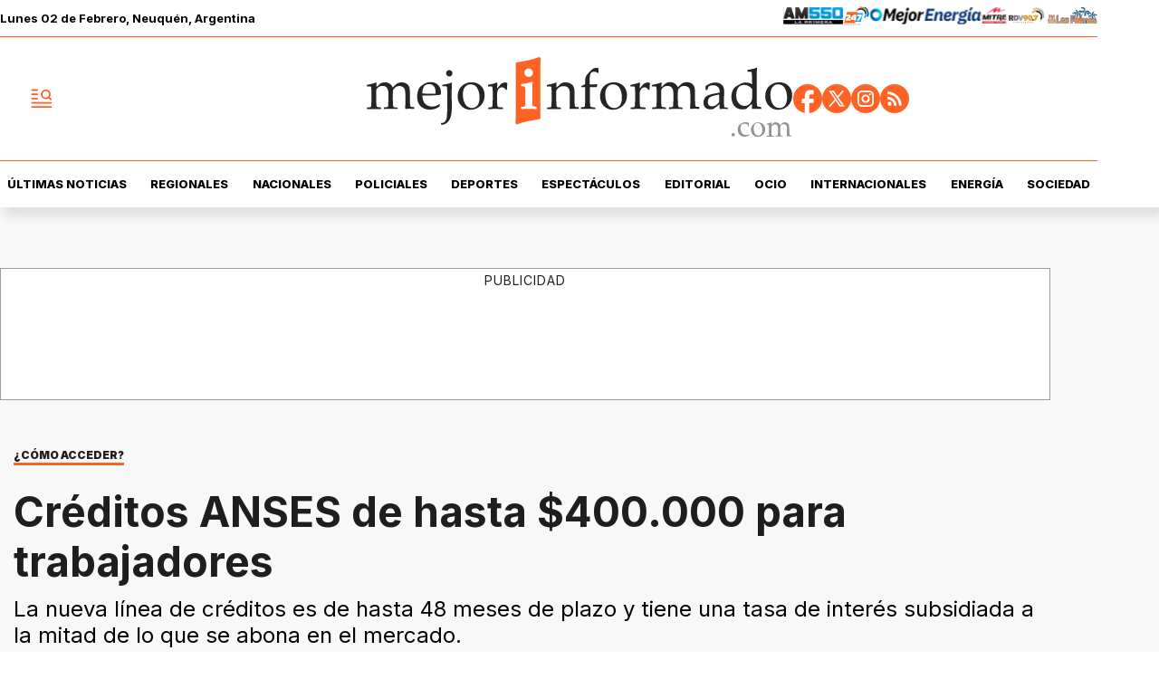

--- FILE ---
content_type: text/html; charset=utf-8
request_url: https://www.mejorinformado.com/nacionales/2023/9/7/creditos-anses-de-hasta-400000-para-trabajadores-110924.html
body_size: 39200
content:
<!doctype html><html lang="es-ar" amp i-amphtml-layout i-amphtml-no-boilerplate transformed="self;v=1"><head><meta charset="utf-8"><meta name="viewport" content="width=device-width, initial-scale=1, minimum-scale=1, user-scalable=yes"><link rel="preload" as="image" href="https://pxcdn.mejorinformado.com/mejorinformado/022025/1739265593872.webp?cw=350&amp;ch=197&amp;extw=jpg" media="(max-width: 767px)"><link rel="preload" as="image" href="https://pxcdn.mejorinformado.com/mejorinformado/022025/1739265593872.webp?cw=720&amp;ch=405&amp;extw=jpg" media="(min-width: 768px) and (max-width: 1023px)"><link rel="preload" as="image" href="https://pxcdn.mejorinformado.com/mejorinformado/022025/1739265593872.webp?cw=1200&amp;ch=675&amp;extw=jpg" media="(min-width: 1024px)"><link rel="preconnect" href="https://fonts.gstatic.com" crossorigin><link rel="dns-prefetch" href="https://fonts.gstatic.com"><link as="script" crossorigin="anonymous" href="https://cdn.ampproject.org/v0.mjs" rel="modulepreload"><link rel="preconnect" href="https://cdn.ampproject.org"><link rel="preconnect" href="https://securepubads.g.doubleclick.net"><link rel="preconnect" href="https://www.googletagmanager.com"><link rel="preconnect" href="https://fonts.googleapis.com"><meta name="language" content="es-ar"><meta name="robots" content="index, follow, max-snippet:-1, max-image-preview:large, max-video-preview:-1"><meta name="distribution" content="global"><meta name="rating" content="general"><meta itemprop="genre" content="News"><meta http-equiv="X-UA-Compatible" content="IE=edge"><meta http-equiv="Content-Type" content="text/html; charset=utf-8"><meta name="twitter:card" content="summary_large_image"><meta name="twitter:site" content="@mejorinformado"><meta property="og:title" content="Cr&#xE9;ditos ANSES de hasta $400.000 para trabajadores"><meta name="twitter:title" content="Cr&#xE9;ditos ANSES de hasta $400.000 para trabajadores"><meta name="twitter:creator" content="@mejorinformado"><meta property="og:site_name" content="Mejor Informado"><meta itemprop="headline" content="Cr&#xE9;ditos ANSES de hasta $400.000 para trabajadores"><meta name="publisher" content="Mejor Informado"><meta name="description" content="La nueva l&#xED;nea de cr&#xE9;ditos es de hasta 48 meses de plazo y tiene una tasa de inter&#xE9;s subsidiada a la mitad de lo que se abona en el mercado.
        "><meta itemprop="url" content="https://www.mejorinformado.com/nacionales/2023/9/7/creditos-anses-de-hasta-400000-para-trabajadores-110924.html"><meta property="og:url" content="https://www.mejorinformado.com/nacionales/2023/9/7/creditos-anses-de-hasta-400000-para-trabajadores-110924.html"><meta property="og:description" content="La nueva l&#xED;nea de cr&#xE9;ditos es de hasta 48 meses de plazo y tiene una tasa de inter&#xE9;s subsidiada a la mitad de lo que se abona en el mercado.
        "><meta name="twitter:description" content="La nueva l&#xED;nea de cr&#xE9;ditos es de hasta 48 meses de plazo y tiene una tasa de inter&#xE9;s subsidiada a la mitad de lo que se abona en el mercado.
        "><meta name="twitter:label1" content="Escrito por"><meta name="twitter:data1" content="Gloria D&#xED;az"><meta name="twitter:label2" content="Tiempo de lectura"><meta name="twitter:data2" content="1 minutos"><meta property="og:image" content="https://pxcdn.mejorinformado.com/mejorinformado/022025/1739265593872.jpg?&amp;cw=1200&amp;ch=630"><meta property="og:width" content="1200"><meta property="og:height" content="630"><meta name="twitter:image" content="https://pxcdn.mejorinformado.com/mejorinformado/022025/1739265593872.jpg?&amp;cw=1200&amp;ch=630"><meta property="fb:app_id" content="603020516428041"><meta property="fb:admins" content="1143227204,1027774991"><meta name="author" content="Gloria D&#xED;az"><meta itemprop="author" content="Gloria D&#xED;az"><meta itemprop="name" content="Gloria D&#xED;az"><meta itemprop="datePublished" content="2023-09-07T19:14:00.000Z"><meta itemprop="dateModified" content="2025-10-27T16:14:46.861Z"><meta property="og:type" content="article"><meta name="theme-color" content="#ffffff"><meta name="application-name" content="Mejor Informado"><meta name="apple-mobile-web-app-status-bar-style" content="black-translucent"><meta name="msapplication-TileImage" content="https://www.mejorinformado.com/img/favicons/ms-icon-144x144.png"><meta name="referrer" content="strict-origin-when-cross-origin"><style amp-runtime i-amphtml-version="012601162341000">html{overflow-x:hidden!important}html.i-amphtml-fie{height:100%!important;width:100%!important}html:not([amp4ads]),html:not([amp4ads]) body{height:auto!important}html:not([amp4ads]) body{margin:0!important}body{-webkit-text-size-adjust:100%;-moz-text-size-adjust:100%;-ms-text-size-adjust:100%;text-size-adjust:100%}html.i-amphtml-singledoc.i-amphtml-embedded{-ms-touch-action:pan-y pinch-zoom;touch-action:pan-y pinch-zoom}html.i-amphtml-fie>body,html.i-amphtml-singledoc>body{overflow:visible!important}html.i-amphtml-fie:not(.i-amphtml-inabox)>body,html.i-amphtml-singledoc:not(.i-amphtml-inabox)>body{position:relative!important}html.i-amphtml-ios-embed-legacy>body{overflow-x:hidden!important;overflow-y:auto!important;position:absolute!important}html.i-amphtml-ios-embed{overflow-y:auto!important;position:static}#i-amphtml-wrapper{overflow-x:hidden!important;overflow-y:auto!important;position:absolute!important;top:0!important;left:0!important;right:0!important;bottom:0!important;margin:0!important;display:block!important}html.i-amphtml-ios-embed.i-amphtml-ios-overscroll,html.i-amphtml-ios-embed.i-amphtml-ios-overscroll>#i-amphtml-wrapper{-webkit-overflow-scrolling:touch!important}#i-amphtml-wrapper>body{position:relative!important;border-top:1px solid transparent!important}#i-amphtml-wrapper+body{visibility:visible}#i-amphtml-wrapper+body .i-amphtml-lightbox-element,#i-amphtml-wrapper+body[i-amphtml-lightbox]{visibility:hidden}#i-amphtml-wrapper+body[i-amphtml-lightbox] .i-amphtml-lightbox-element{visibility:visible}#i-amphtml-wrapper.i-amphtml-scroll-disabled,.i-amphtml-scroll-disabled{overflow-x:hidden!important;overflow-y:hidden!important}amp-instagram{padding:54px 0px 0px!important;background-color:#fff}amp-iframe iframe{box-sizing:border-box!important}[amp-access][amp-access-hide]{display:none}[subscriptions-dialog],body:not(.i-amphtml-subs-ready) [subscriptions-action],body:not(.i-amphtml-subs-ready) [subscriptions-section]{display:none!important}amp-experiment,amp-live-list>[update]{display:none}amp-list[resizable-children]>.i-amphtml-loading-container.amp-hidden{display:none!important}amp-list [fetch-error],amp-list[load-more] [load-more-button],amp-list[load-more] [load-more-end],amp-list[load-more] [load-more-failed],amp-list[load-more] [load-more-loading]{display:none}amp-list[diffable] div[role=list]{display:block}amp-story-page,amp-story[standalone]{min-height:1px!important;display:block!important;height:100%!important;margin:0!important;padding:0!important;overflow:hidden!important;width:100%!important}amp-story[standalone]{background-color:#000!important;position:relative!important}amp-story-page{background-color:#757575}amp-story .amp-active>div,amp-story .i-amphtml-loader-background{display:none!important}amp-story-page:not(:first-of-type):not([distance]):not([active]){transform:translateY(1000vh)!important}amp-autocomplete{position:relative!important;display:inline-block!important}amp-autocomplete>input,amp-autocomplete>textarea{padding:0.5rem;border:1px solid rgba(0,0,0,.33)}.i-amphtml-autocomplete-results,amp-autocomplete>input,amp-autocomplete>textarea{font-size:1rem;line-height:1.5rem}[amp-fx^=fly-in]{visibility:hidden}amp-script[nodom],amp-script[sandboxed]{position:fixed!important;top:0!important;width:1px!important;height:1px!important;overflow:hidden!important;visibility:hidden}
/*# sourceURL=/css/ampdoc.css*/[hidden]{display:none!important}.i-amphtml-element{display:inline-block}.i-amphtml-blurry-placeholder{transition:opacity 0.3s cubic-bezier(0.0,0.0,0.2,1)!important;pointer-events:none}[layout=nodisplay]:not(.i-amphtml-element){display:none!important}.i-amphtml-layout-fixed,[layout=fixed][width][height]:not(.i-amphtml-layout-fixed){display:inline-block;position:relative}.i-amphtml-layout-responsive,[layout=responsive][width][height]:not(.i-amphtml-layout-responsive),[width][height][heights]:not([layout]):not(.i-amphtml-layout-responsive),[width][height][sizes]:not(img):not([layout]):not(.i-amphtml-layout-responsive){display:block;position:relative}.i-amphtml-layout-intrinsic,[layout=intrinsic][width][height]:not(.i-amphtml-layout-intrinsic){display:inline-block;position:relative;max-width:100%}.i-amphtml-layout-intrinsic .i-amphtml-sizer{max-width:100%}.i-amphtml-intrinsic-sizer{max-width:100%;display:block!important}.i-amphtml-layout-container,.i-amphtml-layout-fixed-height,[layout=container],[layout=fixed-height][height]:not(.i-amphtml-layout-fixed-height){display:block;position:relative}.i-amphtml-layout-fill,.i-amphtml-layout-fill.i-amphtml-notbuilt,[layout=fill]:not(.i-amphtml-layout-fill),body noscript>*{display:block;overflow:hidden!important;position:absolute;top:0;left:0;bottom:0;right:0}body noscript>*{position:absolute!important;width:100%;height:100%;z-index:2}body noscript{display:inline!important}.i-amphtml-layout-flex-item,[layout=flex-item]:not(.i-amphtml-layout-flex-item){display:block;position:relative;-ms-flex:1 1 auto;flex:1 1 auto}.i-amphtml-layout-fluid{position:relative}.i-amphtml-layout-size-defined{overflow:hidden!important}.i-amphtml-layout-awaiting-size{position:absolute!important;top:auto!important;bottom:auto!important}i-amphtml-sizer{display:block!important}@supports (aspect-ratio:1/1){i-amphtml-sizer.i-amphtml-disable-ar{display:none!important}}.i-amphtml-blurry-placeholder,.i-amphtml-fill-content{display:block;height:0;max-height:100%;max-width:100%;min-height:100%;min-width:100%;width:0;margin:auto}.i-amphtml-layout-size-defined .i-amphtml-fill-content{position:absolute;top:0;left:0;bottom:0;right:0}.i-amphtml-replaced-content,.i-amphtml-screen-reader{padding:0!important;border:none!important}.i-amphtml-screen-reader{position:fixed!important;top:0px!important;left:0px!important;width:4px!important;height:4px!important;opacity:0!important;overflow:hidden!important;margin:0!important;display:block!important;visibility:visible!important}.i-amphtml-screen-reader~.i-amphtml-screen-reader{left:8px!important}.i-amphtml-screen-reader~.i-amphtml-screen-reader~.i-amphtml-screen-reader{left:12px!important}.i-amphtml-screen-reader~.i-amphtml-screen-reader~.i-amphtml-screen-reader~.i-amphtml-screen-reader{left:16px!important}.i-amphtml-unresolved{position:relative;overflow:hidden!important}.i-amphtml-select-disabled{-webkit-user-select:none!important;-ms-user-select:none!important;user-select:none!important}.i-amphtml-notbuilt,[layout]:not(.i-amphtml-element),[width][height][heights]:not([layout]):not(.i-amphtml-element),[width][height][sizes]:not(img):not([layout]):not(.i-amphtml-element){position:relative;overflow:hidden!important;color:transparent!important}.i-amphtml-notbuilt:not(.i-amphtml-layout-container)>*,[layout]:not([layout=container]):not(.i-amphtml-element)>*,[width][height][heights]:not([layout]):not(.i-amphtml-element)>*,[width][height][sizes]:not([layout]):not(.i-amphtml-element)>*{display:none}amp-img:not(.i-amphtml-element)[i-amphtml-ssr]>img.i-amphtml-fill-content{display:block}.i-amphtml-notbuilt:not(.i-amphtml-layout-container),[layout]:not([layout=container]):not(.i-amphtml-element),[width][height][heights]:not([layout]):not(.i-amphtml-element),[width][height][sizes]:not(img):not([layout]):not(.i-amphtml-element){color:transparent!important;line-height:0!important}.i-amphtml-ghost{visibility:hidden!important}.i-amphtml-element>[placeholder],[layout]:not(.i-amphtml-element)>[placeholder],[width][height][heights]:not([layout]):not(.i-amphtml-element)>[placeholder],[width][height][sizes]:not([layout]):not(.i-amphtml-element)>[placeholder]{display:block;line-height:normal}.i-amphtml-element>[placeholder].amp-hidden,.i-amphtml-element>[placeholder].hidden{visibility:hidden}.i-amphtml-element:not(.amp-notsupported)>[fallback],.i-amphtml-layout-container>[placeholder].amp-hidden,.i-amphtml-layout-container>[placeholder].hidden{display:none}.i-amphtml-layout-size-defined>[fallback],.i-amphtml-layout-size-defined>[placeholder]{position:absolute!important;top:0!important;left:0!important;right:0!important;bottom:0!important;z-index:1}amp-img[i-amphtml-ssr]:not(.i-amphtml-element)>[placeholder]{z-index:auto}.i-amphtml-notbuilt>[placeholder]{display:block!important}.i-amphtml-hidden-by-media-query{display:none!important}.i-amphtml-element-error{background:red!important;color:#fff!important;position:relative!important}.i-amphtml-element-error:before{content:attr(error-message)}i-amp-scroll-container,i-amphtml-scroll-container{position:absolute;top:0;left:0;right:0;bottom:0;display:block}i-amp-scroll-container.amp-active,i-amphtml-scroll-container.amp-active{overflow:auto;-webkit-overflow-scrolling:touch}.i-amphtml-loading-container{display:block!important;pointer-events:none;z-index:1}.i-amphtml-notbuilt>.i-amphtml-loading-container{display:block!important}.i-amphtml-loading-container.amp-hidden{visibility:hidden}.i-amphtml-element>[overflow]{cursor:pointer;position:relative;z-index:2;visibility:hidden;display:initial;line-height:normal}.i-amphtml-layout-size-defined>[overflow]{position:absolute}.i-amphtml-element>[overflow].amp-visible{visibility:visible}template{display:none!important}.amp-border-box,.amp-border-box *,.amp-border-box :after,.amp-border-box :before{box-sizing:border-box}amp-pixel{display:none!important}amp-analytics,amp-auto-ads,amp-story-auto-ads{position:fixed!important;top:0!important;width:1px!important;height:1px!important;overflow:hidden!important;visibility:hidden}amp-story{visibility:hidden!important}html.i-amphtml-fie>amp-analytics{position:initial!important}[visible-when-invalid]:not(.visible),form [submit-error],form [submit-success],form [submitting]{display:none}amp-accordion{display:block!important}@media (min-width:1px){:where(amp-accordion>section)>:first-child{margin:0;background-color:#efefef;padding-right:20px;border:1px solid #dfdfdf}:where(amp-accordion>section)>:last-child{margin:0}}amp-accordion>section{float:none!important}amp-accordion>section>*{float:none!important;display:block!important;overflow:hidden!important;position:relative!important}amp-accordion,amp-accordion>section{margin:0}amp-accordion:not(.i-amphtml-built)>section>:last-child{display:none!important}amp-accordion:not(.i-amphtml-built)>section[expanded]>:last-child{display:block!important}
/*# sourceURL=/css/ampshared.css*/</style><script data-auto async src="https://cdn.ampproject.org/v0.mjs" type="module" crossorigin="anonymous"></script><script async nomodule src="https://cdn.ampproject.org/v0.js"></script><script async custom-element="amp-access" src="https://cdn.ampproject.org/v0/amp-access-0.1.mjs" type="module" crossorigin="anonymous"></script><script async nomodule src="https://cdn.ampproject.org/v0/amp-access-0.1.js" custom-element="amp-access"></script><script async custom-element="amp-accordion" src="https://cdn.ampproject.org/v0/amp-accordion-0.1.mjs" type="module" crossorigin="anonymous"></script><script async nomodule src="https://cdn.ampproject.org/v0/amp-accordion-0.1.js" custom-element="amp-accordion"></script><script async src="https://cdn.ampproject.org/v0/amp-ad-0.1.mjs" custom-element="amp-ad" type="module" crossorigin="anonymous"></script><script async nomodule src="https://cdn.ampproject.org/v0/amp-ad-0.1.js" custom-element="amp-ad"></script><script async src="https://cdn.ampproject.org/v0/amp-analytics-0.1.mjs" custom-element="amp-analytics" type="module" crossorigin="anonymous"></script><script async nomodule src="https://cdn.ampproject.org/v0/amp-analytics-0.1.js" custom-element="amp-analytics"></script><script async custom-element="amp-bind" src="https://cdn.ampproject.org/v0/amp-bind-0.1.mjs" type="module" crossorigin="anonymous"></script><script async nomodule src="https://cdn.ampproject.org/v0/amp-bind-0.1.js" custom-element="amp-bind"></script><script async custom-element="amp-carousel" src="https://cdn.ampproject.org/v0/amp-carousel-0.1.mjs" type="module" crossorigin="anonymous"></script><script async nomodule src="https://cdn.ampproject.org/v0/amp-carousel-0.1.js" custom-element="amp-carousel"></script><script async src="https://cdn.ampproject.org/v0/amp-facebook-0.1.mjs" custom-element="amp-facebook" type="module" crossorigin="anonymous"></script><script async nomodule src="https://cdn.ampproject.org/v0/amp-facebook-0.1.js" custom-element="amp-facebook"></script><script async custom-element="amp-facebook-comments" src="https://cdn.ampproject.org/v0/amp-facebook-comments-0.1.mjs" type="module" crossorigin="anonymous"></script><script async nomodule src="https://cdn.ampproject.org/v0/amp-facebook-comments-0.1.js" custom-element="amp-facebook-comments"></script><script async custom-element="amp-fit-text" src="https://cdn.ampproject.org/v0/amp-fit-text-0.1.mjs" type="module" crossorigin="anonymous"></script><script async nomodule src="https://cdn.ampproject.org/v0/amp-fit-text-0.1.js" custom-element="amp-fit-text"></script><script async src="https://cdn.ampproject.org/v0/amp-form-0.1.mjs" custom-element="amp-form" type="module" crossorigin="anonymous"></script><script async nomodule src="https://cdn.ampproject.org/v0/amp-form-0.1.js" custom-element="amp-form"></script><script async custom-element="amp-instagram" src="https://cdn.ampproject.org/v0/amp-instagram-0.1.mjs" type="module" crossorigin="anonymous"></script><script async nomodule src="https://cdn.ampproject.org/v0/amp-instagram-0.1.js" custom-element="amp-instagram"></script><script async custom-element="amp-lightbox-gallery" src="https://cdn.ampproject.org/v0/amp-lightbox-gallery-0.1.mjs" type="module" crossorigin="anonymous"></script><script async nomodule src="https://cdn.ampproject.org/v0/amp-lightbox-gallery-0.1.js" custom-element="amp-lightbox-gallery"></script><script async custom-element="amp-selector" src="https://cdn.ampproject.org/v0/amp-selector-0.1.mjs" type="module" crossorigin="anonymous"></script><script async nomodule src="https://cdn.ampproject.org/v0/amp-selector-0.1.js" custom-element="amp-selector"></script><script async src="https://cdn.ampproject.org/v0/amp-sidebar-0.1.mjs" custom-element="amp-sidebar" type="module" crossorigin="anonymous"></script><script async nomodule src="https://cdn.ampproject.org/v0/amp-sidebar-0.1.js" custom-element="amp-sidebar"></script><script async custom-element="amp-sticky-ad" src="https://cdn.ampproject.org/v0/amp-sticky-ad-1.0.mjs" type="module" crossorigin="anonymous"></script><script async nomodule src="https://cdn.ampproject.org/v0/amp-sticky-ad-1.0.js" custom-element="amp-sticky-ad"></script><script async custom-element="amp-vimeo" src="https://cdn.ampproject.org/v0/amp-vimeo-0.1.mjs" type="module" crossorigin="anonymous"></script><script async nomodule src="https://cdn.ampproject.org/v0/amp-vimeo-0.1.js" custom-element="amp-vimeo"></script><link rel="shortcut icon" href="https://www.mejorinformado.com/img/favicons/favicon-16x16.png"><link rel="icon" type="image/png" sizes="36x36" href="https://www.mejorinformado.com/img/favicons/android-icon-36x36.png"><link rel="icon" type="image/png" sizes="48x48" href="https://www.mejorinformado.com/img/favicons/android-icon-48x48.png"><link rel="icon" type="image/png" sizes="72x72" href="https://www.mejorinformado.com/img/favicons/android-icon-72x72.png"><link rel="icon" type="image/png" sizes="96x96" href="https://www.mejorinformado.com/img/favicons/android-icon-96x96.png"><link rel="icon" type="image/png" sizes="144x144" href="https://www.mejorinformado.com/img/favicons/android-icon-144x144.png"><link rel="icon" type="image/png" sizes="192x192" href="https://www.mejorinformado.com/img/favicons/android-icon-192x192.png"><link href="https://fonts.googleapis.com/css2?family=Inter:wght@400;500;600;700;800;900&amp;display=swap" rel="stylesheet"><title>Cr&#xE9;ditos ANSES de hasta $400.000 para trabajadores</title><link rel="amphtml" href="https://www.mejorinformado.com/nacionales/2023/9/7/creditos-anses-de-hasta-400000-para-trabajadores-110924.html"><link rel="canonical" href="https://www.mejorinformado.com/nacionales/2023/9/7/creditos-anses-de-hasta-400000-para-trabajadores-110924.html"><link rel="apple-touch-icon" sizes="57x57" href="https://www.mejorinformado.com/img/favicons/apple-icon-57x57.png"><link rel="apple-touch-icon" sizes="60x60" href="https://www.mejorinformado.com/img/favicons/apple-icon-60x60.png"><link rel="apple-touch-icon" sizes="72x72" href="https://www.mejorinformado.com/img/favicons/apple-icon-72x72.png"><link rel="apple-touch-icon" sizes="76x76" href="https://www.mejorinformado.com/img/favicons/apple-icon-76x76.png"><link rel="apple-touch-icon" sizes="114x114" href="https://www.mejorinformado.com/img/favicons/apple-icon-114x114.png"><link rel="apple-touch-icon" sizes="120x120" href="https://www.mejorinformado.com/img/favicons/apple-icon-120x120.png"><link rel="apple-touch-icon" sizes="144x144" href="https://www.mejorinformado.com/img/favicons/apple-icon-144x144.png"><link rel="apple-touch-icon" sizes="152x152" href="https://www.mejorinformado.com/img/favicons/apple-icon-152x152.png"><link rel="apple-touch-icon" sizes="180x180" href="https://www.mejorinformado.com/img/favicons/apple-icon-180x180.png"><link rel="manifest" href="https://www.mejorinformado.com/img/favicons/manifest.json"><script type="application/ld+json">{"@context":"http://schema.org","@type":"NewsArticle","@id":"https://www.mejorinformado.com/nacionales/2023/9/7/creditos-anses-de-hasta-400000-para-trabajadores-110924.html","genre":"News","name":"","mainEntityOfPage":{"@type":"WebPage","@id":"https://www.mejorinformado.com/nacionales/2023/9/7/creditos-anses-de-hasta-400000-para-trabajadores-110924.html"},"datePublished":"2023-09-07T19:14:00.000Z","dateModified":"2025-10-27T16:14:46.861Z","headline":"Créditos ANSES de hasta $400.000 para trabajadores","alternativeHeadline":"¿CÓMO ACCEDER?","description":"La nueva línea de créditos es de hasta 48 meses de plazo y tiene una tasa de interés subsidiada a la mitad de lo que se abona en el mercado.","keywords":"Préstamos Anses, Decreto, CRÉDITOS DE ANSES, nacionales","articleSection":"Nacionales","thumbnailUrl ":"https://pxcdn.mejorinformado.com/mejorinformado/022025/1739265593872.jpg?cw=1200\u0026ch=740","author":{"@type":"Person","name":"Gloria Díaz","url":"https://www.mejorinformado.com/autor/gloria-diaz.html"},"publisher":{"@type":"NewsMediaOrganization","name":"Mejor Informado","url":"https://www.mejorinformado.com","sameAs":["https://x.com/mejorinformado","https://www.instagram.com/mejor.informado/","https://www.tiktok.com/@mejorinformado"],"logo":{"@type":"ImageObject","url":"https://www.mejorinformado.com/img/datos-estructurados/logo-amp-js3.png","width":600,"height":60}},"image":[{"@type":"ImageObject","url":"https://pxcdn.mejorinformado.com/mejorinformado/022025/1739265593872.jpg","width":1080,"height":1080},{"@type":"ImageObject","url":"https://pxcdn.mejorinformado.com/mejorinformado/022025/1739265593872.jpg","width":1331,"height":922},{"@type":"ImageObject","url":"https://pxcdn.mejorinformado.com/mejorinformado/022025/1739265593872.jpg","width":1080,"height":608}]}</script><script type="application/ld+json">{"@context":"http://schema.org","@type":"ImageGallery","image":[{"@type":"ImageObject","contentUrl":"https://pxcdn.mejorinformado.com/mejorinformado/022025/1739265593872.jpg","description":"La nueva línea de créditos es de hasta 48 meses de plazo y tiene una tasa de interés subsidiada a la mitad de lo que se abona en el mercado."}]}</script><script type="application/ld+json">{"@context":"http://schema.org","@type":"Person","image":"https://pxcdn.mejorinformado.com/mejorinformado/022025/1739204499457.jpg","name":"Gloria Díaz","url":"https://www.mejorinformado.com/autor/gloria-diaz.html"}</script><script type="application/ld+json">{"@context":"https://schema.org","@type":"BreadcrumbList","itemListElement":[{"@type":"ListItem","position":1,"item":"https://www.mejorinformado.com/","name":"Portada"},{"@type":"ListItem","position":2,"item":"https://www.mejorinformado.com/nacionales","name":"Nacionales"},{"@type":"ListItem","position":3,"name":"Créditos ANSES de hasta $400.000 para trabajadores","item":"https://www.mejorinformado.com/nacionales/2023/9/7/creditos-anses-de-hasta-400000-para-trabajadores-110924.html"}]}</script><style amp-custom>abbr,address,article,aside,audio,b,blockquote,body,caption,cite,code,dd,del,dfn,div,dl,dt,em,fieldset,figure,footer,form,h1,h2,h3,h4,h5,h6,header,html,i,iframe,img,ins,kbd,label,legend,li,main,mark,menu,nav,object,ol,p,pre,q,samp,section,small,span,strong,sub,sup,table,tbody,td,tfoot,th,thead,time,tr,ul,var,video{margin:0;padding:0;border:0;outline:0;vertical-align:baseline;background:transparent}article,aside,details,figcaption,figure,footer,header,main,menu,nav,section,summary{display:block}*,:after,:before{-webkit-box-sizing:border-box;-moz-box-sizing:border-box;-ms-box-sizing:border-box;-o-box-sizing:border-box;box-sizing:border-box}img{max-width:100%;border-width:0;vertical-align:middle;-ms-interpolation-mode:bicubic}button{padding:0;background:transparent;border:0;cursor:pointer}h1,h2,h3,h4,h5,h6{margin:0;font-family:Inter,sans-serif;font-weight:400;color:inherit;text-rendering:optimizelegibility}h1.altheader,h2.altheader,h3.altheader,h4.altheader,h5.altheader,h6.altheader{color:#48494d;text-transform:uppercase;display:block}.h1,h1{font-size:2.5rem}.h1,.h2,h1,h2{margin-bottom:0;line-height:1.5}.h2,h2{font-size:2.4rem}.h3,h3{font-size:2.1rem}.h3,.h4,h3,h4{margin-bottom:0;line-height:1.5}.h4,h4{font-size:1.8rem}.h5,h5{font-size:1.6rem}.h5,.h6,h5,h6{margin-bottom:0;line-height:1.5}.h6,h6{font-size:1.4rem}address,dl,ol,p,ul{margin:0;line-height:1.5}small{font-size:.6rem;color:#48494d}li ol,li ul{margin:0}ul{list-style:none;padding:1.8em}ol{padding-left:2em}table{width:100%;border-collapse:collapse}tr{border-top:.5px solid #a7a8aa}td{font-size:1.0625rem;padding-top:.9375rem;padding-bottom:.9375rem;padding-right:15px}abbr[title]{border-bottom:1px dotted #e8e8e8;cursor:help}b,strong{font-weight:700}mark{background-color:#ff6225;color:#4d4d4d}code,kbd,pre,samp{font-family:Courier New,monospace;font-size:.8rem;line-height:1.5}code{background-color:#f5f2f0;padding:.1em .3em;border-radius:3px}pre{white-space:pre;white-space:pre-wrap;word-wrap:break-word}sub,sup{position:relative;font-size:.6rem;line-height:0;vertical-align:1.5}sup{top:-.5em}sub{bottom:-.25em}hr{clear:both;display:block;margin:1.5 0;padding:0;height:1px;border:0;border-top:1px solid #e8e8e8}a{color:inherit;font-size:inherit;font-weight:inherit;outline:0;cursor:pointer}a,a:hover{text-decoration:none}a:focus{outline:thin dotted}a:active,a:hover{outline:0}.font-x-small{font-size:.6rem}.font-small{font-size:.8rem}.font-normal{font-size:1rem}.font-big{font-size:1.5rem}.font-huge{font-size:2rem}*{box-sizing:border-box}.columns{position:relative;display:-webkit-flex;align-items:flex-start;display:flex;-webkit-backface-visibility:hidden;backface-visibility:hidden;-webkit-flex-flow:row wrap;flex-flow:row wrap;width:100%}.nowrap{-webkit-flex-wrap:nowrap;flex-wrap:nowrap}.wrap-reverse{-webkit-flex-wrap:wrap-reverse;flex-wrap:wrap-reverse}.justify-start{-webkit-justify-content:flex-start;justify-content:flex-start}.justify-end{-webkit-justify-content:flex-end;justify-content:flex-end}.justify-center{-webkit-justify-content:center;justify-content:center}.justify-space{-webkit-justify-content:space-between;justify-content:space-between}.justify-around{-webkit-justify-content:space-around;justify-content:space-around}.reverse{-webkit-flex-direction:row-reverse;flex-direction:row-reverse}.vertical{-webkit-flex-direction:column;flex-direction:column}.vertical,.vertical.reverse{-webkit-flex-wrap:nowrap;flex-wrap:nowrap}.vertical.reverse{-webkit-flex-direction:column-reverse;flex-direction:column-reverse}.align-top{-webkit-align-items:flex-start;align-items:flex-start;-webkit-align-self:flex-start;align-self:flex-start}.align-bottom{-webkit-align-items:flex-end;align-items:flex-end;-webkit-align-self:flex-end;align-self:flex-end}.align-center{-webkit-align-items:center;align-items:center;-webkit-align-self:center;align-self:center}.align-baseline{-webkit-align-items:baseline;align-items:baseline}.align-stretch{-webkit-align-items:stretch;align-items:stretch}[class*=" item"],[class^=item]{display:block;flex-basis:0;flex-shrink:0;flex-grow:1;align-items:flex-start;min-height:0;min-width:0}@media(min-width:64em){[class*=" item"],[class^=item]{padding:15px}}.item.flex{display:block;width:100%;flex-basis:100%;padding:0;margin:0}@media(min-width:64em){.item.flex{flex-basis:0;display:flex}}.item.is-body{flex-basis:100%;padding:18px 0}@media(min-width:64em){.item.is-body{padding:18px 10px;max-width:calc(100% - 320px);flex-basis:0}}.item.is-narrow{flex-basis:100%}@media(min-width:64em){.item.is-narrow{flex:none}}.item.is-narrow .box{padding:0;width:100%}@media(min-width:64em){.item.is-narrow .box{width:320px;margin:0 10px}}.item.clear{margin:0;padding:0}.item.is-1{flex-basis:100%}@media(min-width:64em){.item.is-1{flex:0 0 8.33333%}}.item.is-2{flex-basis:100%}@media(min-width:64em){.item.is-2{flex:0 0 16.66667%}}.item.is-3{flex-basis:100%}@media(min-width:64em){.item.is-3{flex:0 0 25%}}.item.is-4{flex-basis:100%}@media(min-width:64em){.item.is-4{flex:0 0 33.33333%}}.item.is-5{flex-basis:100%}@media(min-width:64em){.item.is-5{flex:0 0 41.66667%}}.item.is-6{flex-basis:100%}@media(min-width:64em){.item.is-6{flex:0 0 50%}}.item.is-7{flex-basis:100%}@media(min-width:64em){.item.is-7{flex:0 0 58.33333%}}.item.is-8{flex-basis:100%}@media(min-width:64em){.item.is-8{flex:0 0 66.66667%}}.item.is-9{flex-basis:100%}@media(min-width:64em){.item.is-9{flex:0 0 75%}}.item.is-10{flex-basis:100%}@media(min-width:64em){.item.is-10{flex:0 0 83.33333%}}.item.is-11{flex-basis:100%}@media(min-width:64em){.item.is-11{flex:0 0 91.66667%}}.item.is-12{flex-basis:100%}@media(min-width:64em){.item.is-12{flex:0 0 100%}}.has-margin-top-0{margin-top:0}.has-padding-top-0{padding-top:0}.has-margin-left-0{margin-left:0}.has-padding-left-0{padding-left:0}.has-margin-bottom-0{margin-bottom:0}.has-padding-bottom-0{padding-bottom:0}.has-margin-right-0{margin-right:0}.has-padding-right-0{padding-right:0}#sitio{background-color:#f8f8f8;padding-top:35px}html{font-size:16px;-webkit-overflow-scrolling:touch;-webkit-tap-highlight-color:transparent;-webkit-text-size-adjust:100%;-ms-text-size-adjust:100%}body{margin:0;padding:0;width:100%;background-color:transparent;font-family:Inter,sans-serif;line-height:1.5;background-color:#fff;position:relative}amp-img img{object-fit:cover}.amp-carousel-button{background-color:#ff6225;border-radius:5px}.container{flex-grow:1;position:relative;width:100%;max-width:1160px;display:flex;flex-wrap:wrap;color:#000;padding:0 1rem;margin-inline:auto}@media(min-width:48em){.container{padding:0 2.125rem}}@media(min-width:64em){.container{padding:0}}.container--black{background:#1e1e1e}.container-responsive,.isFull .bloque{margin-inline:auto;max-width:1160px;width:calc(100% - 30px)}@media(min-width:48em){.container-responsive,.isFull .bloque{width:calc(100% - 68px)}}.container-responsive .nota.nota--linea .nota__titulo,.isFull .bloque .nota.nota--linea .nota__titulo{margin-top:8px}.container-responsive .agrupador__header .agrupador__titulo,.isFull .bloque .agrupador__header .agrupador__titulo{text-align:left}.nota__body .nota__volanta{width:fit-content;font-size:12px;line-height:1;font-weight:900;border-bottom:3px solid #ff6225;margin:10px 10px 0;padding-bottom:2px}.publicidad_footer_sticky{position:fixed;display:flex;justify-content:center;z-index:11;width:100%;bottom:0;right:0;left:0}.publicidad_footer_sticky .cont_sticky{display:inline-block;position:relative}.publicidad_footer_sticky .cont_sticky .close_sticky{width:24px;height:24px;position:absolute;top:0;right:0;cursor:pointer}.home__mobile{padding-bottom:10px}.home__mobile .modulo{margin-bottom:35px}@media(min-width:64em){.home__mobile{display:none}}.home__desktop{display:none}@media(min-width:64em){.home__desktop{display:flex;gap:40px}.home__desktop .modulo{margin-bottom:40px}.home__desktop .home__body{width:calc(100% - 390px)}.home__desktop .home__side{width:350px}}.buscador__container{display:none;position:absolute;width:100%;top:calc(62px + 8px);background:#fff;padding-bottom:10px}@media(min-width:48em){.buscador__container{top:calc(75px + 13px)}}@media(min-width:64em){.buscador__container{margin-left:12px;max-width:336px;top:39px;left:75px}}@media(min-width:120em){.buscador__container{left:635px}}.buscador__container_mobile{display:flex;margin-bottom:30px}.buscador__form{display:flex;align-items:center;padding:.3125rem .75rem;background:rgba(255,98,37,.3);border-radius:20px;height:29px;width:100%;margin-inline:auto}.buscador__form button{width:22px;height:22px}.buscador__form .close{width:16px;height:16px}@media(min-width:48em){.buscador__form{width:100%;max-width:450px}}@media(min-width:64em){.buscador__form{max-width:263px;margin-left:0}}.buscador__form svg path{fill:#000}.buscador__input{color:#000;margin:0 .625rem;background:rgba(255,98,37,0);outline:0;border:0;min-width:100px}.redes__container{display:flex;column-gap:1.5625rem}@media(min-width:375px){.redes__container{column-gap:.75rem}}.redes__item,.topheader{display:flex;align-items:center}.topheader{justify-content:space-between;padding:6.5px 0;border-bottom:1px solid #ff6225}.topheader .fecha{display:none}.topheader .logos{display:flex;align-items:center;gap:15px}.topheader .logos .icon{display:none}.topheader .logos .icon-mob{display:block}.topheader .logos .am2022{max-width:52px;max-height:14px}@media(min-width:768px){.topheader .logos .am2022{max-width:unset;max-height:unset}.topheader .logos .icon{display:block}}.topheader .redes__container amp-img{max-width:24px;max-height:24px}@media(min-width:768px){.topheader .redes__container{display:none}.topheader .fecha{display:flex;font-size:13px;font-weight:700;line-height:19.5px}}.cotizacion-header__container{column-gap:.9375rem;display:flex;width:100%;justify-content:space-between;align-items:flex-end}@media(min-width:64em){.cotizacion-header__container{column-gap:0}}.cotizacion-header__item{display:flex;align-items:center;column-gap:.625rem}@media(min-width:64em){.cotizacion-header__item{column-gap:.3125rem}}.cotizacion-header__divisa{font-size:.8125rem;font-weight:700;text-transform:uppercase;letter-spacing:.08em}.cotizacion-header__valor{font-size:1.0625rem}.h-top-cont{width:100%;height:40px;display:flex;align-items:center;justify-content:center;border-bottom:1px solid #ff6225}@media(min-width:64em){.h-top-cont{height:35px;border-bottom:0}}@media(min-width:90em){.h-top-cont .container-responsive{width:100%;max-width:1440px}}.h-top-cont .h-top{max-width:1335px;width:100%;display:flex;position:relative;font-size:.6875rem;letter-spacing:.05em;text-transform:uppercase;overflow:hidden}@media(min-width:48em){.h-top-cont .h-top{width:calc(100% - 68px)}}@media(min-width:80em){.h-top-cont .h-top{width:100%}}.h-top-cont .h-top .h-top-title{white-space:nowrap;z-index:10;background-color:#fff;padding:0 7px 0 0;font-weight:900;color:#000;font-size:14px}.h-top-cont .h-top .h-top-text{color:#000;white-space:nowrap;font-weight:400;font-size:11px;animation:marquee 25s linear infinite;display:flex;align-items:center;justify-content:space-evenly;width:100%;max-width:1340px}.h-top-cont .h-top .h-top-text:hover{animation-play-state:paused}.h-top-cont .h-top .h-top-text a:hover{font-weight:700}.h-top-cont .h-top .h-top-link{margin-right:40px}@media(min-width:64em){.h-top-cont .h-top{font-size:1rem}}@media(min-width:1220px){.h-top-cont .h-top .h-top-title{padding-left:0}}.subheader{background-color:#fff;color:#1e1e1e;box-shadow:5px 10px 10px 0 rgba(0,0,0,.1);position:relative}.subheader__box{border-top:1px solid #ff6225}.subheader__titulo{margin-right:.8125rem;color:#ff6225;letter-spacing:.08em;font-size:.9375rem;font-weight:700;white-space:nowrap;text-transform:uppercase}.subheader__redes{display:flex;justify-content:space-between;margin-top:1.125rem}@media(min-width:48em){.subheader__redes{display:none}}@media(min-width:64em){.subheader__carousel.mobile{display:none}}.subheader .carousel__box{display:flex;width:100%;overflow:hidden}.subheader .tablet{display:none}@media(min-width:48em){.subheader .tablet{display:flex}}.subheader .desktop{display:none}@media(min-width:64em){.subheader .desktop{display:flex}}.subheader .separador{height:1.5rem;border:.5px solid #ff6225;background:#fff;display:inline-block;margin:0 .625rem}.navbar__container{display:none}@media(min-width:64em){.navbar__container{display:flex;justify-content:space-between;border-bottom:1px solid #ff6225;padding:1.125rem 8px}}.navbar__link{color:#000;font-size:.8125rem;font-weight:800;line-height:1.2;text-transform:uppercase}.header .sidebar-cont{width:190px;margin:auto}.header .sidebar-cont .redes__container{display:flex;justify-content:center}.sidebar{position:absolute;z-index:10;max-width:none;text-align:center;background-color:#fff;padding:1.25rem 0;width:350px;max-width:100%;top:121px;height:calc(100vh - 121px)}@media(min-width:64em){.sidebar{top:157px;height:calc(100vh - 157px)}}.sidebar.scrollOn{top:80px;height:calc(100vh - 80px)}@media(min-width:64em){.sidebar.scrollOn{top:116px;height:calc(100vh - 116px)}}.sidebar .items-spacer{margin:0 50px}.sidebar__img{width:100px}@media(min-width:48em){.sidebar__img{width:190px}}@media(min-width:64em){.sidebar__img{width:194px}}@media(min-width:90em){.sidebar__img{width:250px}}.sidebar__img img{object-fit:contain}.sidebar__separador{height:1px;width:100%;background-color:#ff6225}@media(min-width:1024px){.sidebar__separador.mobile{display:none}}.sidebar__secciones{display:flex;flex-direction:column;margin:0 auto;gap:1.875rem;padding-bottom:2rem}.sidebar__secciones-link2{flex-direction:column;display:none}@media(max-width:43.75em){.sidebar__secciones-link2{display:flex}}.sidebar__secciones-link2 .hidden{display:none}.sidebar__secciones-link3{flex-direction:column;margin:0 auto}.sidebar__secciones-link{display:flex;color:#1b1b1b;font-family:Inter,sans-serif;font-size:13px;font-style:normal;font-weight:800;line-height:1.2;text-transform:uppercase}.sidebar__logo{display:flex;flex-direction:column;align-items:start;gap:30px}@media(min-width:1024px){.sidebar__logo.mobile{display:none}}.sidebar__institucional{gap:1rem}.sidebar__institucional-link{font-size:.875rem}@media(min-width:48em){.sidebar__institucional-link{font-size:1rem}}[class*=amphtml-sidebar-mask]{background:0;display:none}.bloque-negro{display:none;z-index:10;background:#000;opacity:.4;width:100vw;height:100vh;position:fixed;top:41px;backdrop-filter:blur(10px)}.bloque-negro.show{display:flex}.cotizaciones.container{padding:0;height:40px}.cotizaciones .cotizacion_cont{width:100%;color:#fff;position:relative;display:flex;overflow:hidden;user-select:none;gap:68px}.cotizaciones__monedas{animation:coti 15s linear infinite;white-space:nowrap;width:fit-content;align-items:center;flex-shrink:0;display:flex;justify-content:space-around;min-width:100%;animation:scrollCoti 30s linear infinite}.cotizaciones__box{flex:0 0 auto;position:relative;display:flex;align-items:center}.cotizaciones__nombre{text-transform:uppercase;font-size:12px;font-weight:700}.cotizaciones__nombre,.cotizaciones__valor{color:#000;font-style:normal;line-height:32px}.cotizaciones__valor{margin:0 10px;font-family:Inter,sans-serif;font-size:11px;font-weight:600}.cotizaciones__svg{display:flex;align-items:center}.cotizaciones__division{display:inline-block;position:relative;height:21px;border-left:1px solid #ff6225;margin:0 22px}@media(min-width:1024px){.cotizaciones__division{height:32px}}.cotizaciones .cotizaciones__chevron-up{fill:#000}.cotizaciones .cotizaciones__chevron-down{fill:#57e89b;transform:rotate(180deg);position:relative;top:5px}.cotizaciones .cotizaciones__chevron-equal{width:18px;height:18px;fill:#bebfc1;position:relative;top:4px}.cotizaciones__monedas_third{display:none}@media(min-width:1240px){.cotizaciones__monedas_first,.cotizaciones__monedas_second{display:none}.cotizaciones__monedas_third{display:flex;animation:none;justify-content:center}}amp-carousel>div:first-child{scrollbar-width:none}amp-carousel>div:first-child::-webkit-scrollbar{display:none}.amp-carousel-button{display:none}.close-sidebar{padding-top:2px;padding-left:.25rem;display:none}.mw-header{max-width:1275px}.header{display:flex;justify-content:center;width:100%;position:sticky;z-index:1000;background-color:#fff;color:#ff6225;top:0}.header .container-responsive.header-nota .sidebar{top:63px}.header .container-responsive.header-nota .articulo__volanta{display:none;color:#ff6225;font-size:20px;font-weight:500;line-height:30px;text-align:left;text-transform:uppercase}@media(min-width:80em){.header .container-responsive{margin:10px auto}.header .container-responsive.header-nota{max-width:1235px}.header .container-responsive.header-nota .sidebar{top:83px}.header .container-responsive.header-nota .articulo__volanta{display:flex}}.header .reduce-margin{margin:unset}@media(min-width:80em){.header .sidebar-cont.container-responsive{padding:0 50px 50px}}.header__volver{height:30px;width:30px}@media(max-width:43.75em){.header__volver{display:none}}.header amp-img img{object-fit:contain}.header__container{display:grid;grid-template-columns:1fr 2fr 1fr;align-items:center;height:5rem}@media(min-width:1024px){.header__container{height:7.25rem}.header__container.container-responsive.header-nota{grid-template-columns:.1fr .5fr 1fr}}@media(min-width:80em){.header__container{grid-template-columns:1fr 1fr 1fr}}@media(min-width:90em){.header__container{grid-template-columns:1fr 2fr 1fr}}.header__container.small .sidebar{top:62px;transition:.3s ease}@media(min-width:48em){.header__container.small .header__logo amp-img{animation:.3s ease-in;width:307px;height:56px;transition:.3s ease}.header__container.small .sidebar{top:63px}}@media(min-width:64em){.header__container.small .sidebar{top:83px}}.header__controls{display:flex;align-items:center;position:relative;column-gap:1.875rem}.header__controls #open-sidebar{width:24px;height:24px}.header__controls button svg{fill:#9d1a1b}.header__controls .show{display:flex}.header__logo{display:flex;justify-content:center}.header__logo-mi{width:223px;height:43px}@media(min-width:64em){.header__logo-mi{width:472px;height:92px}}.header__home{display:flex;justify-content:flex-end;margin-left:1.5625rem}@media(min-width:48em){.header__home-svg{width:2.625rem;height:2.625rem}}.header .redes__container{display:none}@media(min-width:48em){.header .redes__container{display:flex;justify-content:end}}.header__redes .redes__container{display:none}@media(min-width:48em){.header__redes .redes__container{display:flex}.header__redes{display:flex;justify-content:flex-end}}.header__fecha{display:none}@media(min-width:1024px){.header__fecha{display:flex}}.header__fecha .clima-h-link{display:flex}.header__fecha .logo-y-grados{display:flex;align-items:center;gap:12px}.header__fecha .logo-y-grados .grados{font-weight:700;font-size:13px;color:#000;margin-right:5px}.header__fecha .fecha{color:#ff6225;font-family:Inter,sans-serif;font-size:12px;font-style:normal;font-weight:600;line-height:32px;letter-spacing:.6px}@media(min-width:1440px){.header__fecha{display:flex;justify-content:end}}@media(max-width:48em){.header .btn-buscar{display:none}}.header .active-color path{fill:#ff6225}.header__ingreso,.header__ingreso .ingreso__container{display:flex;justify-content:flex-end}.header__ingreso .ingreso__container{gap:.625rem;place-content:center}.header__ingreso .amp-container__links{height:34px;place-content:center;place-items:center;position:relative}.header__ingreso .amp-container__links.svg{height:min-content;margin:auto}.header__ingreso div{place-content:center;width:min-content;height:min-content}.header__ingreso .ingreso__dropdown_container{position:relative}.header__ingreso .ingreso__dropdown_container .contenedor_absoluto{position:absolute;display:flex;z-index:10;gap:10px;place-content:center;top:53px;padding:20px;background:#303030;border-radius:10px;border-top-right-radius:0;right:8px;box-shadow:5px 5px 5px rgba(15,15,15,.47843137254901963)}@media(max-width:23.4375em){.header__ingreso .ingreso__dropdown_container .contenedor_absoluto{flex-direction:column;align-items:center}}.header__ingreso .interfaz_movile{display:none}.header__ingreso .anc{padding:10px 20px;border:.0625rem solid transparent;border-radius:8px;line-height:14px;font-weight:600;font-size:10.5px;letter-spacing:.05em;text-align:center;white-space:nowrap;height:min-content;place-content:center}.header__ingreso .login_suscribirse{background:#ff6225}.header__ingreso .login_btns{border-color:#ff6225;background:#fff;color:#ff6225}.header__ingreso .cont-pais-select{display:flex;background:#fff;align-items:center;padding:8px 11px;border-radius:8px;cursor:pointer;position:relative}.header__ingreso .cont-pais-select amp-img{width:28px;height:18px;margin-right:8px}.header__ingreso .cont-paises{background:#fff;color:#000;padding:10px;position:absolute;right:-15px;top:55px;border:1px solid rgba(0,0,0,.6);border-radius:10px;min-width:211px}.header__ingreso .cont-paises .c-p-tri{position:absolute;top:-15px;right:25px;z-index:-1}.header__ingreso .cont-paises .c-p-line{width:18px;height:5px;background:#fff;position:absolute;top:-1px;right:29px}.header__ingreso .cont-paises .c-p-pais{display:flex;justify-content:space-between;width:100%;padding:10px;cursor:pointer;border:2px solid #fff;border-radius:10px;margin:5px 0}.header__ingreso .cont-paises .c-p-pais amp-img{width:37px;height:24px;margin-left:15px}.header__ingreso .cont-paises .c-p-pais span{white-space:nowrap;font-size:15px;font-weight:600}.header__ingreso .cont-paises .c-p-pais.c-p-select{border:2px solid #000}.header__ingreso .cont-paises .c-p-pais.c-p-select span{font-weight:700}.header__ingreso .cont-paises .c-p-conf{padding:8px 18px;background:#ff6225;color:#fff;border-radius:8px;margin:20px auto auto;cursor:pointer}.header__ingreso .c-p-hide{display:none}.header__ingreso .user_icon{padding:0;fill:#ff6225;margin-left:17px}@media(max-width:48em){.header__ingreso .interfaz_movile{display:flex}.header__ingreso .ingreso__container{display:none}}@media(min-width:48em){.header__ingreso .ingreso__container a{display:flex}}.header__ingreso .flecha{position:absolute;top:29px;border:25px solid transparent;border-bottom:#303030;width:50px;border-right:42px solid #303030;right:8px;height:50px;z-index:9;box-shadow:5px 5px 5px rgba(15,15,15,.47843137254901963)}.header__ingreso .show{display:flex}.header__ingreso .hide{display:none}.header__ingreso .white_icon{fill:#fff}.bb-0{border-bottom:0}.subheader__dos .cotizaciones__division.div{display:none}@media(min-width:1024px){.subheader__dos{display:flex;align-items:center;height:50px}.subheader__dos .h-top-cont{width:calc(50% - 10px)}.subheader__dos .h-top-cont .h-top{width:100%}.subheader__dos .cotizaciones__division.div{margin:0 0 0 10px;display:block}.subheader__dos .cotizaciones.container{width:50%}}.augment-height{height:110px}.footer{padding:45px 0 0;background-color:#fff;color:#fff;text-align:center;z-index:11;position:relative}.footer .section-items{display:flex;justify-content:space-evenly;flex-wrap:wrap;margin:auto 10px;row-gap:20px}@media(min-width:64em){.footer .section-items{row-gap:0;column-gap:30px}}.footer .section-items.estaticas{justify-content:center;margin:10px auto;flex-direction:column}.footer .section-items.estaticas .footer__section{margin:0 10px}@media(min-width:48em){.footer .section-items.estaticas{flex-direction:row}}.footer__container{display:flex;flex-direction:column;max-width:1440px;margin:auto;width:100%}@media(min-width:64em){.footer__container{justify-content:space-between;flex-direction:row;padding:0 30px;margin-bottom:45px}}@media(min-width:90em){.footer__container{padding:0 52px}}.footer__logo{display:flex;align-items:center;justify-content:center;margin-bottom:2.8125rem}.footer__logo amp-img{width:319px;height:62px}@media(min-width:64em){.footer__logo{text-align:center}.footer__logo amp-img{width:257px;height:50px}}@media(min-width:48em){.footer__section{text-align-last:left;height:30px}.footer__section-container{display:flex;flex-direction:column;align-items:end;margin:auto;max-width:1250px}}.footer__section-title{font-size:.9375rem;font-weight:700;margin-bottom:.625rem;color:#ff6225}@media(min-width:48em){.footer__section-title{font-size:1.125rem;margin-bottom:1.5rem}}.footer__section-info{padding:0 5px;display:inline;color:#000;font-family:Inter,sans-serif;font-size:.6875rem;font-style:normal;line-height:32px;text-transform:uppercase}.footer__list{display:grid;row-gap:.5rem;padding:0}@media(min-width:48em){.footer__list{row-gap:1.5rem}}.footer__list-item{font-size:.875rem}@media(min-width:48em){.footer__list-item{font-size:1rem}}.footer__redes{display:flex;justify-content:center;margin:45px 0 30px}.footer__mustang{color:#000;background-color:#ff6225;padding:10px}.footer__mustang-link{display:flex;justify-content:center;align-items:center;font-size:.8125rem;column-gap:.3125rem;margin-bottom:.625rem}.footer__mustang strong{font-weight:800}.footer__mustang-text{font-size:.75rem}@media(min-width:64em){.footer__redes{margin:0}.footer__logo{display:flex;align-items:center;margin-bottom:0}.footer__mustang{display:flex;justify-content:center}.footer__mustang-link{margin-bottom:0;display:flex;align-items:center}.footer__mustang-text{display:flex;align-items:center;margin-left:10px;border-left:1px solid #000;padding-left:10px}}.nota{display:flex;flex-direction:column;width:100%;height:100%;position:relative;background:#fff;box-shadow:5px 10px 10px 0 rgba(0,0,0,.1)}.nota__contador{font-size:1.125rem;width:40px;height:40px;display:flex;align-items:center;justify-content:center;font-weight:700;position:absolute;z-index:1;border-radius:3.75rem;left:.75rem;top:.75rem;border:3px solid #ff6225;background-color:#fff;color:#000}.nota__body{height:100%}.nota__volanta{line-height:1;font-size:.75rem;text-transform:uppercase;font-weight:900}.nota__volanta a{text-align:start;font-size:.75rem;line-height:1;display:-webkit-box;-webkit-line-clamp:1;-webkit-box-orient:vertical;overflow:hidden}.nota__volanta--overlap{position:absolute;padding:8px 10px;transform:translateY(-50%);border-radius:.3125rem;z-index:20;bottom:0;border-radius:0 1.875rem 1.875rem 0}.nota__volanta--overlap a{text-align:start;font-size:.75rem;line-height:1;display:-webkit-box;-webkit-line-clamp:1;-webkit-box-orient:vertical;overflow:hidden}.nota__media,.nota__media a{position:relative}.nota__media a .nota__galery.enVivo{position:absolute;top:10px;right:0}.nota__media .playbutton{position:absolute;top:50%;left:50%;transform:translate(-50%,-50%)}.nota__titulo{position:relative}.nota__titulo-item{color:inherit;text-rendering:optimizelegibility;-webkit-font-smoothing:antialiased;-moz-osx-font-smoothing:grayscale;word-break:break-word;font-weight:700}.nota__introduccion{width:100%;font-size:1rem;line-height:1.25rem;display:-webkit-box;-webkit-line-clamp:3;-webkit-box-orient:vertical;overflow:hidden}.nota__clasificador{font-size:.625rem;text-transform:uppercase}.nota__clasificador svg{width:8px;height:8px;margin-right:8px;fill:#000}.nota__list{display:none;position:absolute;right:30px;top:-7px;margin:0;border-radius:2px;height:30px;background-color:#e8e8e8}.nota__list:before{content:"";position:absolute;right:-7px;top:8px;display:block;width:0;height:0;border-left:0 solid transparent;border-color:transparent transparent transparent #e8e8e8;border-style:solid;border-width:7px 0 7px 7px}.nota .is-hover:hover{z-index:10;transform:scale(1.05)}.nota--gral .nota__media amp-img{border-bottom-left-radius:0;border-bottom-right-radius:0}.nota--gral .nota__titulo{padding:10px}.nota--gral .nota__titulo-item{font-size:1.5rem;line-height:1.9375rem;color:#1e1e1e;font-weight:600}.nota--gral .nota__clasificador{font-size:.625rem;text-transform:uppercase}.nota--gral .nota__introduccion{color:#1e1e1e;font-family:Inter,sans-serif;font-size:16px;font-style:normal;font-weight:300;line-height:19px;padding:0 20px;margin-bottom:10px}@media(min-width:768px){.nota--gral .nota__introduccion{font-size:18px;line-height:normal}}@media(min-width:1024px){.nota--gral .nota__titulo-item{font-size:1.625rem;line-height:2.125rem;color:#1e1e1e}}.nota--ppal{margin-bottom:1.5rem}.nota--degrade{cursor:pointer}.nota--degrade .nota__degrade{position:absolute;top:0;left:0;right:0;bottom:0;z-index:3}.nota--degrade .nota__volanta{margin:auto 0 10px}.nota--degrade .nota__titulo{margin-bottom:0}.nota--degrade .nota__titulo-item{font-size:1.375rem;line-height:1.625rem;display:-webkit-box;-webkit-line-clamp:3;-webkit-box-orient:vertical;overflow:hidden;margin-bottom:10px}@media(min-width:48em){.nota--degrade .nota__titulo-item{font-size:2rem;line-height:2.375rem}}.nota--degrade .nota__introduccion{font-size:1rem;line-height:1.2}@media(min-width:48em){.nota--degrade .nota__introduccion{font-size:1.25rem}}.nota--degrade .nota__body{display:flex;flex-direction:column;justify-content:flex-end;position:absolute;bottom:0;padding:1rem;color:#fff;width:100%;background:linear-gradient(180deg,transparent 50%,#000)}@media(min-width:48em){.nota--degrade .nota__body{padding:1.875rem 2.375rem}}.nota--degrade .nota__clasificador{color:#fff}.nota--degrade .nota__clasificador svg{fill:#fff}.nota--full{cursor:pointer}.nota--full:hover .nota__media amp-img{opacity:0}.nota--full .nota__media{background-color:#181d33;background-image:none}.nota--full .nota__media amp-img{filter:grayscale(100%);mix-blend-mode:luminosity;opacity:.8}.nota--full .nota__degrade{position:absolute;top:0;left:0;right:0;bottom:0;z-index:3}.nota--full .nota__body{background-color:transparent}.nota--full .nota__titulo{margin-bottom:10px}.nota--full .nota__titulo-item{font-size:1.75rem;color:#fff;line-height:1}.nota--full .nota__introduccion{text-align:center}@media(min-width:48em){.nota--full .nota__introduccion{font-size:1rem}}.nota--full .nota__body{position:absolute;bottom:0;padding:15px;color:#fff;width:100%;display:flex;flex-direction:column;margin:auto;height:100%;justify-content:center}.nota--full .nota__clasificador{color:#fff}.nota--full .nota__clasificador svg{fill:#fff}.nota--full .nota__button{background-color:#ff6225;color:#fff;display:inline-block;padding:6px 12px;margin-bottom:0;font-size:.875rem;line-height:1.42857143;text-align:center;white-space:nowrap;vertical-align:middle;border-radius:4px;margin-right:auto;font-weight:800}.nota--linea{display:grid;grid-template-columns:1fr 1fr;column-gap:1rem}@media(min-width:48em){.nota--linea{grid-template-columns:293px auto;column-gap:1.25rem}}.nota--linea .nota__volanta{background-color:transparent;color:#ff6225;font-size:.8125rem;line-height:1rem;-webkit-line-clamp:1}.nota--linea .nota__titulo-item,.nota--linea .nota__volanta{display:-webkit-box;-webkit-box-orient:vertical;overflow:hidden}.nota--linea .nota__titulo-item{color:#000;font-size:1rem;line-height:1.25rem;-webkit-line-clamp:3}@media(min-width:48em){.nota--linea .nota__titulo-item{font-size:1.125rem;line-height:1.4375rem}}.nota--linea .nota__media{background:0}.nota--invertida{display:flex;flex-direction:column}.nota--invertida .nota__media{order:2;background-color:#fff}.nota--invertida .nota__body{order:1}.nota--tendencia{cursor:pointer;border-bottom:null;flex-direction:row;column-gap:.625rem}.nota--tendencia .nota__titulo-item{color:#000;font-size:.06641rem;line-height:1.4375rem;display:-webkit-box;-webkit-line-clamp:5;-webkit-box-orient:vertical;overflow:hidden}.nota--tendencia:before{content:"";min-width:1rem;height:1rem;background:#ff6225;border-radius:1.5625rem;margin-bottom:20px;align-self:center;display:inline-block}.nota--tendencia:last-of-type{border-bottom:0}.nota--destacada{cursor:pointer;height:434px;margin-bottom:1.875rem;overflow:hidden}.nota--destacada .nota__media,.nota--destacada .nota__media amp-img{height:100%}.nota--destacada .nota__degrade{position:absolute;top:0;left:0;right:0;bottom:0;z-index:3}.nota--destacada .nota__titulo{margin-bottom:0}.nota--destacada .nota__titulo-item{font-size:1.75rem;line-height:2.1875rem}.nota--destacada .nota__body{display:flex;flex-direction:column;justify-content:flex-end;position:absolute;bottom:0;padding:1rem 1.25rem;color:#fff;width:100%;background:linear-gradient(180deg,transparent 36%,rgba(0,0,0,.8) 97.77%)}.nota--simple{height:fit-content;border-bottom:1px solid #48494d}.nota--simple,.nota--simple .nota__titulo{margin-bottom:1.25rem}@media(min-width:48em){.nota--simple .nota__titulo{margin-bottom:1rem}}.nota--simple .nota__titulo-item{color:#1e1e1e;font-size:1.125rem;line-height:1.4375rem}.nota--simple:last-of-type{border-bottom:0}.nota--opinion{text-align:center;font-weight:700;align-items:center;white-space:normal;overflow:hidden;padding:0 10px}@media(min-width:48em){.nota--opinion{width:33.33333333333333%}}.nota--opinion .autor__media{width:156px;height:156px;margin-inline:auto;margin-bottom:.9375rem;filter:grayscale(100%)}.nota--opinion .autor__media .avatar{border-radius:50%}.nota--opinion .autor__firma{font-size:20px;line-height:1.2}.nota--opinion .nota__titulo{min-height:75px}.nota--opinion .nota__titulo-item{font-size:1.0625rem;line-height:1.25rem;display:-webkit-box;-webkit-line-clamp:4;-webkit-box-orient:vertical;overflow:hidden;font-weight:600}@media(min-width:48em){.nota--opinion .nota__titulo-item{min-height:95px}}.nota--sinImg{height:fit-content;padding:10px 0}.nota--sinImg .nota__media{display:none}.nota--sinImg .nota__titulo{padding:10px;margin-bottom:0}.nota--sinImg .nota__titulo-item{color:#1e1e1e;font-size:1.125rem;line-height:1.4375rem}.nota--sinImg:last-of-type{border-bottom:0}.nota--gralResponsive{display:flex;flex-direction:column}.nota--gralResponsive .nota__titulo{padding:10px}.nota--gralResponsive .nota__titulo-item{color:#1e1e1e;font-family:Inter,sans-serif;font-style:normal;line-height:22px;font-weight:700;font-size:1.125rem;line-height:1.375rem;display:-webkit-box;-webkit-line-clamp:3;-webkit-box-orient:vertical;overflow:hidden}.nota--gralResponsive .nota__media{background:0}@media(min-width:768px){.nota--gralResponsive{display:grid;grid-template-columns:293px auto;column-gap:15px}.nota--gralResponsive .nota__volanta{margin-left:0}.nota--gralResponsive .nota__titulo{padding:10px 20px 0 0}.nota--gralResponsive .nota__titulo-item{font-size:1.375rem;line-height:1.75rem;display:-webkit-box;-webkit-line-clamp:3;-webkit-box-orient:vertical;overflow:hidden}.nota--gralResponsive .nota__volanta--overlap{display:none}}@media(min-width:1024px){.nota--gralResponsive .nota__titulo-item{font-size:1.5rem;line-height:1.8125rem;display:-webkit-box;-webkit-line-clamp:3;-webkit-box-orient:vertical;overflow:hidden}.nota--gralResponsive .nota__volanta--overlap{display:none}.nota--gralResponsive .nota__body .nota__volanta{margin-top:25px}}@media(min-width:1440px){.nota--gralResponsive .nota__titulo-item{font-size:1.375rem;line-height:1.75rem;display:-webkit-box;-webkit-line-clamp:5;-webkit-box-orient:vertical;overflow:hidden}}.container-spot{max-width:1160px;width:100%;margin:auto;padding:0 0 30px;text-align:center}@media(min-width:64em){.container-spot{padding:0 0 40px}.container-spot--mobile{display:none}}.container-spot--desktop{display:none}@media(min-width:64em){.container-spot--desktop{display:block}.container-spot.multi-no-desktop{display:none}}.container-spot.multi-no-mobile{display:none}@media(min-width:64em){.container-spot.multi-no-mobile{display:block}}.container-spot .mediakit{display:flex;flex-wrap:wrap;align-items:center;justify-content:center;flex-direction:column}.container-spot .mediakit p{font-size:1.125rem;width:100%;text-align:center}.container-spot .mediakit p span{font-size:1rem}.container-spot .mediakit.ocupado{border:1px dashed red}.container-spot .mediakit.ocupado p{color:red}.container-spot .mediakit.libre{border:1px dashed green}.container-spot .mediakit.libre p{color:green}.container-spot.AMP_Zocalo,.container-spot.AMP_Zocalo_Notapage{max-width:100%;padding:0}.container-spot.AMP_P1{padding-bottom:0}.container-spot.AMP_PAIMG{padding:20px 0 0}.container-spot .container-spot-back{min-width:200px;margin:0 auto;padding:25px 20px 15px;background-color:#fff;border:1px solid #9d9d9d;position:relative}@media(min-width:64em){.container-spot .container-spot-back{padding:28px 25px 20px}}.container-spot .container-spot-back .container-spot-back-text{position:absolute;left:0;top:0;width:100%;text-align:center}.container-spot .container-spot-back .container-spot-back-text span{font-weight:400;font-size:12px;line-height:15px;letter-spacing:1.1px}@media(min-width:64em){.container-spot .container-spot-back .container-spot-back-text span{font-size:14px}}.container-spot .container-spot-back .container-spot-back-pub{overflow:hidden}.container-spot .container-spot-back .container-spot-back-pub amp-img img{object-fit:contain}.container-spot .container-spot-back div amp-img{max-width:1106px}.contSh{padding:30px 0}.box .container-spot{padding-top:0}amp-sticky-ad{padding:0}[data-tipo-spot=desktop]{display:none}@media(min-width:1024px){[data-tipo-spot=desktop]{display:block}}[data-tipo-spot=mobile]{display:block}@media(min-width:1024px){[data-tipo-spot=mobile]{display:none}}.notificacion-modal{background-color:#222221;color:#fff;z-index:9999999999;padding:15px;position:fixed;width:100%;max-width:400px;top:0;left:0;border-left:5px solid #ff6225;-webkit-box-shadow:0 0 28px 3px rgba(0,0,0,.5);-moz-box-shadow:0 0 28px 3px rgba(0,0,0,.5);box-shadow:0 0 28px 3px rgba(0,0,0,.5);display:none}@media(min-width:768px){.notificacion-modal{left:95px}}.notificacion-modal .logo{display:block;margin-bottom:10px}.notificacion-modal .text{font-size:1rem;display:block;margin-bottom:25px;letter-spacing:.5px}.notificacion-modal .botones{text-align:center}.notificacion-modal .botones .btn--link{text-transform:uppercase;font:700 11px Arial;margin-right:15px;background:transparent;border:0;cursor:pointer;color:#fff}.notificacion-modal .botones .btn--primary{font:700 11px Arial;padding:8px 20px;text-transform:uppercase;-webkit-border-top-right-radius:12px;-webkit-border-bottom-right-radius:12px;-webkit-border-bottom-left-radius:12px;-webkit-border-top-left-radius:12px;-moz-border-radius-topright:12px;-moz-border-radius-bottomright:12px;-moz-border-radius-bottomleft:12px;-moz-border-radius-topleft:12px;border-top-right-radius:12px;border-bottom-right-radius:12px;border-bottom-left-radius:12px;border-top-left-radius:12px;-webkit-background-clip:padding-box;-moz-background-clip:padding;background-clip:padding-box;background-color:#ff6225;color:#fff}.autor{display:flex;align-items:center;column-gap:1.25rem;margin-bottom:.75rem}@media (min-width:1024px){.autor{margin-bottom:0}}.autor__img{width:45px;height:45px}.autor__img .img--circle{border-radius:1.5em}.autor__img.fotos{display:flex;align-items:center;justify-content:center;width:53px;height:53px;border:2px solid #ff6225;border-radius:50%;text-align:center}.autor__img.fotos amp-img{filter:grayscale(1)}.autor__link{color:#1e1e1e;display:flex;align-items:center;column-gap:1.3125rem}.header-bloque__titulo{font-weight:900;font-size:1.5rem;line-height:1.8125rem;margin-bottom:.9375rem;width:fit-content;border-bottom:3px solid #ff6225;padding-bottom:5px;text-transform:uppercase}.tags{margin-bottom:30px}@media (min-width:1024px){.tags{margin-bottom:40px}.tags .header-bloque{display:flex;justify-content:center}}.tags .header-bloque{margin-bottom:5px}.tags__list{padding:0;list-style:none;display:flex;gap:1rem 1.5rem;flex-wrap:wrap}.tags__item{max-width:15rem;font-size:.75rem;font-weight:900;width:fit-content;line-height:1;padding-bottom:2px;border-bottom:3px solid #ff6225;white-space:nowrap;text-transform:uppercase;text-overflow:ellipsis;overflow:hidden}.mas-leidas__container{display:flex;flex-direction:column;gap:15px}.mas-leidas .nota__titulo{padding:10px 20px}@media (min-width:64em){.mas-leidas .nota__titulo{margin-bottom:1.5625rem;padding:10px}}.mas-leidas .nota__titulo-item{margin-top:1.25rem;font-size:1.125rem;line-height:23px;display:-webkit-box;-webkit-line-clamp:3;-webkit-box-orient:vertical;overflow:hidden;color:#1e1e1e}@media (min-width:64em){.mas-leidas .nota__titulo-item{margin-top:.3125rem}}.mas-leidas__mobile{display:block;margin-bottom:30px}@media (min-width:48em){.mas-leidas__mobile{display:none}}.mas-leidas__tablet{display:none}@media (min-width:48em){.mas-leidas__tablet{display:block}.mas-leidas__tablet .mas-leidas__container{display:grid;grid-template-columns:1fr 1fr;gap:20px}.mas-leidas__tablet .nota__body{white-space:normal;overflow:hidden}.mas-leidas__tablet .nota__titulo{min-height:100px}}@media (min-width:64em){.mas-leidas__tablet{display:none}}.mas-leidas__desktop{display:none}@media (min-width:64em){.mas-leidas__desktop{display:block;margin-bottom:40px}.mas-leidas__desktop .header-bloque{display:flex;justify-content:center}}.mas-leidas .amp-carousel-button{display:block;background-image:url('data:image/svg+xml;charset=utf-8,<svg xmlns="http://www.w3.org/2000/svg" width="18" height="18" fill="%23fff"><path d="M9 3 7.94 4.06l4.19 4.19H3v1.5h9.13l-4.19 4.19L9 15l6-6z"/></svg>');background-color:transparent;top:85%;transform:translateY(0)}.mas-leidas .amp-carousel-button:focus{border:0;outline:0}.mas-leidas .amp-carousel-button-prev{transform:rotate(180deg);left:75%}@media (min-width:48em){.mas-leidas .amp-carousel-button-prev{left:90%}}.mas-leidas .amp-carousel-button-next{right:0}@media (min-width:48em){.mas-leidas__container{display:unset}}@media (min-width:64em){.mas-leidas__container{display:flex;flex-direction:column;gap:15px}}.ultimas-noticias{width:100%;margin-bottom:2.125rem}.ultimas-noticias .header-bloque{margin-bottom:5px}.ultimas-noticias .columns{gap:20px}.ultimas-noticias .columns article{background:#fff;box-shadow:5px 10px 10px 0 rgba(0,0,0,.1)}.ultimas-noticias .nota__titulo{margin-bottom:0}.ultimas-noticias .nota__titulo-item{font-style:normal;font-weight:700;font-size:1.125rem;line-height:22px;display:-webkit-box;-webkit-line-clamp:4;-webkit-box-orient:vertical;overflow:hidden}.ultimas-noticias .tablet{display:none}@media (min-width:48em){.ultimas-noticias .mobile{display:none}.ultimas-noticias .tablet{display:grid}.ultimas-noticias .nota__titulo-item{padding:0}}.ultimas-noticias .tablet{row-gap:1rem}@media (min-width:64em){.ultimas-noticias .tablet{display:none}}.ultimas-noticias .desktop{display:none}@media (min-width:64em){.ultimas-noticias .desktop{display:grid;grid-template-columns:1fr 1fr 1fr 1fr;gap:1.25rem}}.link-nota-propia{margin-bottom:1.875rem}.link-nota-propia__cuerpo{display:flex;flex-direction:column;gap:20px}.link-nota-propia__cuerpo .nota--linea{background:#fff;box-shadow:5px 10px 10px 0 rgba(0,0,0,.1)}.link-nota-propia__cuerpo .nota-propia--mobile .nota--gral .nota__body .nota__titulo .nota__titulo-item{margin-bottom:unset}.link-nota-propia__cuerpo .nota__titulo-item{line-height:1.2}@media (min-width:768px){.link-nota-propia__cuerpo .nota__titulo{padding:5px 0 0}}.link-nota-propia__cuerpo .nota__volanta{color:#000}@media (min-width:768px){.link-nota-propia__cuerpo .nota__volanta{margin:25px 0 0}}@media (min-width:1024px){.link-nota-propia__cuerpo .nota__volanta{margin:5.5px 0 0}}.link-nota-propia__cuerpo .nota-propia--desktop{display:none}.link-nota-propia__cuerpo .nota-propia--mobile{background:#fff;box-shadow:5px 10px 10px 0 rgba(0,0,0,.1)}@media (min-width:768px){.link-nota-propia__cuerpo .nota-propia--desktop{display:block}.link-nota-propia__cuerpo .nota-propia--mobile{display:none}}@media (min-width:1024px){.link-nota-propia__cuerpo{flex-direction:row}.link-nota-propia__cuerpo .nota-propia--desktop .nota--linea{width:380px;height:92px;display:flex;flex-direction:row;align-items:center;gap:10px;background:#fff;box-shadow:5px 10px 10px rgba(0,0,0,.1)}.link-nota-propia__cuerpo .nota-propia--desktop .nota__media{width:165px;height:92px;flex-shrink:0}.link-nota-propia__cuerpo .nota-propia--desktop .nota__media amp-img,.link-nota-propia__cuerpo .nota-propia--desktop .nota__media img{width:165px;height:92px;object-fit:cover}.link-nota-propia__cuerpo .nota-propia--desktop .nota__volanta a{font-weight:900;font-size:12px;line-height:1.1;color:#000;text-decoration:none}}.notapage__container .articulo__cuerpo .link-nota-propia .nota__titulo-item{line-height:1.2;font-size:19px;font-weight:600}@media (min-width:1024px){.notapage__container .articulo__cuerpo .link-nota-propia .nota__titulo-item{font-size:17px}}#compartirBtn,.compartir{display:flex;align-items:center}.compartir{position:relative;margin-bottom:14px;border:3px solid #ff6225;background-color:#fff;max-width:390px}@media (min-width:1024px){.compartir{width:fit-content}}#compartirBtn{border-right:3px solid #ff6225;padding:10px 15px;cursor:pointer;gap:10px;height:47px;text-transform:uppercase;font-weight:800}@media (min-width:1024px){#compartirBtn{border:0}}.menu{display:none;position:absolute;top:100%;right:0;background-color:#fff;z-index:1000;flex-direction:column;padding:10px;gap:15px}@media (min-width:1024px){.menu{gap:25px}.menu.activo{display:flex}}.social-icon img{width:26px;height:26px}@media (max-width:1023px){.menu{display:flex;position:relative;flex-direction:row;margin-bottom:unset;border:unset;z-index:0;justify-content:space-evenly;width:100%}}@media (min-width:1024px){.compartir{margin-bottom:unset}#compartirBtn{height:45px}.menu{border:3px solid #ff6225;z-index:1;margin-top:15px}}.notapage__container{color:#1e1e1e;padding-top:2rem}.notapage__container .centered-content{display:none}.notapage__container .articulo__volanta{width:fit-content;font-size:12px;line-height:1;font-weight:900;border-bottom:3px solid #ff6225;padding-bottom:2px;text-transform:uppercase}.notapage__container .articulo__media{position:relative}.notapage__container .articulo__titulo{font-size:1.875rem;font-family:Inter,sans-serif;font-weight:700;line-height:2.25rem;margin-bottom:.625rem;margin-top:1.5rem}@media (min-width:48em){.notapage__container .articulo__titulo{font-size:2rem;line-height:2.5625rem}}@media (min-width:64em){.notapage__container .articulo__titulo{font-size:2.875rem;line-height:3.4375rem}}.notapage__container .articulo__autorfecha{display:flex;flex-direction:column;align-items:flex-start;min-height:176px}.notapage__container .articulo__autorfecha .autor__link .autor__firmante-bio{font-size:.875rem;line-height:1.5;display:-webkit-box;-webkit-line-clamp:3;-webkit-box-orient:vertical;overflow:hidden}@media (min-width:64em){.notapage__container .articulo__autorfecha{justify-content:space-between;align-items:center;flex-direction:row}.notapage__container .articulo__autorfecha .right{display:flex;gap:20px;align-items:center}.notapage__container .articulo__autorfecha .autor__link{max-width:575px;margin-right:10px}.notapage__container .articulo__autorfecha .autor__link .autor__firmante-bio{font-size:.875rem;line-height:1.5;display:-webkit-box;-webkit-line-clamp:2;-webkit-box-orient:vertical;overflow:hidden}}.notapage__container .articulo__intro{margin-bottom:1.5rem}.notapage__container .articulo__intro,.notapage__container .articulo__intro p{color:#000;font-style:normal;font-weight:400;font-size:1.3125rem;line-height:1.6875rem}@media (min-width:64em){.notapage__container .articulo__intro,.notapage__container .articulo__intro p{font-size:1.5rem;line-height:1.8125rem}}.notapage__container .articulo__epigrafe,.notapage__container .articulo figcaption{padding:.625rem 0;margin-bottom:2rem;font-style:italic;font-size:14px;line-height:16px;border-bottom:1px solid #ff6225}@media (min-width:1024px){.notapage__container .articulo__epigrafe,.notapage__container .articulo figcaption{font-size:16px;margin-bottom:2.5rem}}.notapage__container .articulo__cuerpo{line-height:1.5rem}.notapage__container .articulo__cuerpo .h1,.notapage__container .articulo__cuerpo h1{font-size:1.8rem}.notapage__container .articulo__cuerpo h2{font-size:1.5rem}.notapage__container .articulo__cuerpo h3{font-size:1.33rem}.notapage__container .articulo__cuerpo h4{font-size:1.17rem}.notapage__container .articulo__cuerpo h5{font-size:.83rem}.notapage__container .articulo__cuerpo h6{font-size:.67rem}.notapage__container .articulo__cuerpo .h1,.notapage__container .articulo__cuerpo h1,.notapage__container .articulo__cuerpo h2,.notapage__container .articulo__cuerpo h3,.notapage__container .articulo__cuerpo h4,.notapage__container .articulo__cuerpo h5{font-weight:700;margin-bottom:20px;line-height:1.5}.notapage__container .articulo__cuerpo p{font-size:1.125rem;line-height:1.875rem;margin-bottom:1.75rem}@media (min-width:768px){.notapage__container .articulo__cuerpo p{font-size:1.375rem;line-height:2.3125rem}}.notapage__container .articulo__cuerpo amp-img img{object-fit:contain}.notapage__container .articulo__cuerpo ul{list-style:initial}@media (min-width:48em){.notapage__container .articulo__cuerpo{font-size:1.0625rem;line-height:1.5625rem}}.notapage__container .articulo__cuerpo figure{margin-left:0;margin-right:0;margin-bottom:30px}.notapage__container .articulo__cuerpo .fixed-container{position:relative;display:flex;margin-bottom:15px;width:100%;flex-direction:column;justify-content:center}.notapage__container .articulo__cuerpo .fixed-container>amp-img{width:100%;max-width:100%}.notapage__container .articulo__cuerpo .fixed-container.direction-center{justify-content:center}.notapage__container .articulo__cuerpo .fixed-container.direction-left{justify-content:flex-start}.notapage__container .articulo__cuerpo .fixed-container.direction-right{justify-content:flex-end}.notapage__container .articulo__cuerpo .imagen_grande amp-img{max-width:75%}.notapage__container .articulo__cuerpo .imagen_mediana amp-img{max-width:50%}.notapage__container .articulo__body{position:relative}.notapage__container .articulo__fecha{color:#000;font-family:Inter,sans-serif;font-size:16px;font-style:normal;font-weight:400;line-height:normal;margin-bottom:24px}@media (min-width:64em){.notapage__container .articulo__fecha{margin-bottom:0}}.notapage__container .articulo__fecha.tablet{display:none}@media (min-width:48em){.notapage__container .articulo__fecha.tablet{display:block;margin-left:auto}}@media (min-width:64em){.notapage__container .is-narrow{padding-right:0}}.notapage__container .google-news,.notapage__container .google-news a{width:100%;display:flex;align-items:center;justify-content:center}.notapage__container .google-news a{background-color:#eee;width:fit-content;border-radius:10px;padding:5px 20px}.notapage__container .google-news a img{width:300px}@media (min-width:64em){.notapage__container .google-news a img{width:500px}}.notapage__container .link{color:#ff6225;text-decoration:underline}.notapage__container blockquote:before{content:"“";color:#ff6225;font-family:Inter,sans-serif;font-weight:700;font-size:4rem;line-height:4.875rem}.notapage__container blockquote p{font-size:1.125rem;font-style:italic;text-align:right}.notapage__container blockquote p :before{display:inline-block;width:30px;content:""}.notapage__container .cita_en_cuerpo{font-style:italic;line-height:1.875rem;font-size:18px;margin-bottom:25px;position:relative;padding-top:65px;text-align:end}.notapage__container .cita_en_cuerpo:before{position:absolute;top:0;left:40px;width:35px;height:25px;content:url(/img/comilla.svg)}@media (min-width:768px){.notapage__container .cita_en_cuerpo{font-size:22px;line-height:2.3125rem;padding-left:69px}.notapage__container .cita_en_cuerpo:before{width:40px;height:28px}}.notapage__container .cita_en_cuerpo_autor{text-align:end;color:#ff6225;font-size:19px;font-weight:900;margin-bottom:30px}.notapage__container .titulo_en_cuerpo,.notapage__container amp-youtube{margin-bottom:1.875rem}.notapage__container .titulo_en_cuerpo{font-weight:700;font-size:1.25rem;line-height:1.5625rem}@media (min-width:48em){.notapage__container .titulo_en_cuerpo{font-size:1.375rem;line-height:1.75rem}}@media (min-width:64em){.notapage__container .titulo_en_cuerpo{font-size:1.5rem;line-height:1.875rem}}.notapage__container .subrayado_en_cuerpo{text-decoration:underline solid #ff6225}.notapage__container .resaltado_en_cuerpo{color:#fff;background-color:#ff6225}.notapage__container .img-epigrafe,.notapage__container figcaption{padding:1em 0;font-weight:400;font-style:italic}.notapage__container .nota__titulo-item{color:#1e1e1e;font-weight:700}.notapage__container #carouselWithPreview{display:flex;max-height:300px}.notapage__container #carouselWithPreview .amp-carousel-button{display:block;top:30%;outline:0;border:0;cursor:pointer;background-image:url(/img/flecha-galeria.png);background-color:transparent;background-size:100%}@media (min-width:48em){.notapage__container #carouselWithPreview .amp-carousel-button{top:40%;width:50px;height:50px}}@media (min-width:64em){.notapage__container #carouselWithPreview .amp-carousel-button{width:70px;height:70px}}.notapage__container #carouselWithPreview .amp-carousel-button-prev{left:6px;transform:translateY(0)}@media (min-width:48em){.notapage__container #carouselWithPreview .amp-carousel-button-prev{left:17px}}@media (min-width:64em){.notapage__container #carouselWithPreview .amp-carousel-button-prev{left:27px}}.notapage__container #carouselWithPreview .amp-carousel-button-next{right:6px;transform:rotate(180deg)}@media (min-width:48em){.notapage__container #carouselWithPreview .amp-carousel-button-next{right:17px}}@media (min-width:64em){.notapage__container #carouselWithPreview .amp-carousel-button-next{right:27px}}.notapage__container #carouselWithPreview .elemento{height:fit-content}@media (min-width:48em){.notapage__container #carouselWithPreview{max-height:480px}}@media (min-width:64em){.notapage__container #carouselWithPreview{max-height:630px}}@media (min-width:80em){.notapage__container #carouselWithPreview{max-height:700px}}#opacityBodySuscripcion{position:fixed;top:0;bottom:0;right:0;left:0;display:flex;align-items:center;justify-content:center;background:rgba(0,0,0,.788235294117647);z-index:2}#opacityBodySuscripcion span{font-size:34px;color:#156065}*{font-family:Inter,sans-serif}@media not all and (min-width:1024px){#i-amp-0,#i-amp-2,#i-amp-10,#i-amp-12,#i-amp-14,#i-amp-16,#i-amp-18,#i-amp-20,#i-amp-22,#i-amp-24,#i-amp-42,#i-amp-44,#i-amp-46,#i-amp-48,#i-amp-50,#i-amp-52,#i-amp-270{display:none}}@media not all and (max-width:1023px){#i-amp-1,#i-amp-3,#i-amp-11,#i-amp-13,#i-amp-15,#i-amp-17,#i-amp-19,#i-amp-21,#i-amp-23,#i-amp-25,#i-amp-43,#i-amp-45,#i-amp-47,#i-amp-49,#i-amp-51,#i-amp-53,#i-amp-271{display:none}}@media not all and (min-width:320px) and (max-width:767px){#i-amp-4,#i-amp-5{display:none}}@media not all and (min-width:768px) and (max-width:1023px){#i-amp-6,#i-amp-7{display:none}}@media not all and (min-width:1024px){#i-amp-8,#i-amp-9,#i-amp-58,#i-amp-59,#i-amp-64,#i-amp-65,#i-amp-70,#i-amp-71,#i-amp-76,#i-amp-77,#i-amp-82,#i-amp-83,#i-amp-88,#i-amp-89,#i-amp-94,#i-amp-95,#i-amp-100,#i-amp-101,#i-amp-106,#i-amp-107,#i-amp-112,#i-amp-113,#i-amp-118,#i-amp-119,#i-amp-124,#i-amp-125,#i-amp-130,#i-amp-131,#i-amp-136,#i-amp-137,#i-amp-142,#i-amp-143,#i-amp-148,#i-amp-149,#i-amp-154,#i-amp-155,#i-amp-160,#i-amp-161,#i-amp-166,#i-amp-167,#i-amp-172,#i-amp-173,#i-amp-178,#i-amp-179,#i-amp-184,#i-amp-185,#i-amp-190,#i-amp-191,#i-amp-196,#i-amp-197,#i-amp-202,#i-amp-203,#i-amp-208,#i-amp-209,#i-amp-214,#i-amp-215,#i-amp-220,#i-amp-221,#i-amp-226,#i-amp-227,#i-amp-232,#i-amp-233,#i-amp-238,#i-amp-239,#i-amp-244,#i-amp-245,#i-amp-250,#i-amp-251,#i-amp-256,#i-amp-257,#i-amp-262,#i-amp-263,#i-amp-268,#i-amp-269{display:none}}@media not all and (min-width:320px) and (max-width:989px){#i-amp-26,#i-amp-27,#i-amp-30,#i-amp-31,#i-amp-34,#i-amp-35,#i-amp-38,#i-amp-39{display:none}}@media not all and (min-width:990px){#i-amp-28,#i-amp-29,#i-amp-32,#i-amp-33,#i-amp-36,#i-amp-37,#i-amp-40,#i-amp-41{display:none}}@media not all and (min-width:320px) and (max-width:769px){#i-amp-54,#i-amp-55,#i-amp-60,#i-amp-61,#i-amp-66,#i-amp-67,#i-amp-72,#i-amp-73,#i-amp-78,#i-amp-79,#i-amp-84,#i-amp-85,#i-amp-90,#i-amp-91,#i-amp-96,#i-amp-97,#i-amp-102,#i-amp-103,#i-amp-108,#i-amp-109,#i-amp-114,#i-amp-115,#i-amp-120,#i-amp-121,#i-amp-126,#i-amp-127,#i-amp-132,#i-amp-133,#i-amp-138,#i-amp-139,#i-amp-144,#i-amp-145,#i-amp-150,#i-amp-151,#i-amp-156,#i-amp-157,#i-amp-162,#i-amp-163,#i-amp-168,#i-amp-169,#i-amp-174,#i-amp-175,#i-amp-180,#i-amp-181,#i-amp-186,#i-amp-187,#i-amp-192,#i-amp-193,#i-amp-198,#i-amp-199,#i-amp-204,#i-amp-205,#i-amp-210,#i-amp-211,#i-amp-216,#i-amp-217,#i-amp-222,#i-amp-223,#i-amp-228,#i-amp-229,#i-amp-234,#i-amp-235,#i-amp-240,#i-amp-241,#i-amp-246,#i-amp-247,#i-amp-252,#i-amp-253,#i-amp-258,#i-amp-259,#i-amp-264,#i-amp-265{display:none}}@media not all and (min-width:770px) and (max-width:1023px){#i-amp-56,#i-amp-57,#i-amp-62,#i-amp-63,#i-amp-68,#i-amp-69,#i-amp-74,#i-amp-75,#i-amp-80,#i-amp-81,#i-amp-86,#i-amp-87,#i-amp-92,#i-amp-93,#i-amp-98,#i-amp-99,#i-amp-104,#i-amp-105,#i-amp-110,#i-amp-111,#i-amp-116,#i-amp-117,#i-amp-122,#i-amp-123,#i-amp-128,#i-amp-129,#i-amp-134,#i-amp-135,#i-amp-140,#i-amp-141,#i-amp-146,#i-amp-147,#i-amp-152,#i-amp-153,#i-amp-158,#i-amp-159,#i-amp-164,#i-amp-165,#i-amp-170,#i-amp-171,#i-amp-176,#i-amp-177,#i-amp-182,#i-amp-183,#i-amp-188,#i-amp-189,#i-amp-194,#i-amp-195,#i-amp-200,#i-amp-201,#i-amp-206,#i-amp-207,#i-amp-212,#i-amp-213,#i-amp-218,#i-amp-219,#i-amp-224,#i-amp-225,#i-amp-230,#i-amp-231,#i-amp-236,#i-amp-237,#i-amp-242,#i-amp-243,#i-amp-248,#i-amp-249,#i-amp-254,#i-amp-255,#i-amp-260,#i-amp-261,#i-amp-266,#i-amp-267{display:none}}</style></head><body>  <div class="hiddenTop" id="topOfPage"></div> <amp-analytics type="googleanalytics" config="https://amp.analytics-debugger.com/ga4.json" data-credentials="include" class="i-amphtml-layout-fixed i-amphtml-layout-size-defined" style="width:1px;height:1px;" i-amphtml-layout="fixed"> <script type="application/json">{"vars":{"GA4_MEASUREMENT_ID":"G-8E7FZ0D7XE","GA4_ENDPOINT_HOSTNAME":"www.google-analytics.com","DEFAULT_PAGEVIEW_ENABLED":true,"GOOGLE_CONSENT_ENABLED":false,"WEBVITALS_TRACKING":false,"PERFORMANCE_TIMING_TRACKING":false},"extraUrlParams":{"ep.dimension1":"67de1774b48c483485c0f489","ep.dimension2":"Créditos ANSES de hasta $400.000 para trabajadores","ep.dimension3":"","ep.dimension4":"2023-09-07 16:14:00","ep.dimension5":"Nacionales"}}</script> </amp-analytics> <amp-analytics class="i-amphtml-layout-fixed i-amphtml-layout-size-defined" style="width:1px;height:1px;" i-amphtml-layout="fixed"> <script type="application/json">{"requests":{"pageview":"https://www.mejorinformado.com/shares"},"extraUrlParams":{"lectura":true,"id":"67de1774b48c483485c0f489"},"triggers":{"trackPageview":{"on":"visible","request":"pageview"}}}</script> </amp-analytics> <amp-analytics type="facebookpixel" class="i-amphtml-layout-fixed i-amphtml-layout-size-defined" style="width:1px;height:1px;" i-amphtml-layout="fixed"> <script type="application/json">{"vars":{"pixelId":"548780055794340"},"triggers":{"trackPageview":{"on":"visible","request":"pageview"}}}</script> </amp-analytics> <div class="notificacion-modal"> <div class="logo"> <img height="65" src="/img/estructura/header/logo.png"> </div> <p class="text">&#xBF;Quiere recibir notificaciones de alertas?</p> <div class="botones"> <button type="button" class="btn--link">No, gracias</button> <button type="button" class="aceptar btn--primary">Aceptar</button> </div> </div> <div class="topheader container-responsive mw-header"> <div class="fecha">Lunes 02 de Febrero, Neuqu&#xE9;n, Argentina</div> <div class="logos"> <a class="icon icon-mob" href="https://www.am550laprimera.com/" target="_blank" aria-label="radio" title="AM 550 La Primera"> <amp-img class="am2022 i-amphtml-layout-fixed i-amphtml-layout-size-defined" src="/img/estructura/header/topheader/am2022.svg" width="67px" height="19px" alt="Logo Am2022" i-amphtml-ssr data-hero style="width:67px;height:19px;" i-amphtml-layout="fixed"><img class="i-amphtml-fill-content i-amphtml-replaced-content" decoding="async" alt="Logo Am2022" src="/img/estructura/header/topheader/am2022.svg"></amp-img> </a> <a class="icon icon-mob" href="http://cn247.tv/" target="_blank" aria-label="radio" title="CN 24/7"> <svg width="28px" height="21px" viewbox="0 0 29 22"> <path d="M19.3974 17.9202H9.50488L12.1065 7.84961H21.9315L19.3974 17.9202Z" fill="#00ABEB"/> <path d="M12.8256 19.4051H0.131836L3.47632 6.48242H16.0879L12.8256 19.4051Z" fill="#FF6225"/> <path d="M15.3478 9.41406H20.4747V11.2459L17.4062 16.4385H14.8486L17.9641 11.2459H14.8839L15.3478 9.41406Z" fill="white"/> <path d="M13.9006 13.7598V9.41406H11.3313L7.76953 13.6687L8.3245 15.3594H11.575V16.4473H13.5776L14.25 13.7716H13.9035V13.7598H13.9006ZM11.6103 13.7598H10.1509L11.6103 11.8957V13.7598Z" fill="white"/> <path d="M5.20004 14.6307H7.76933V16.5889H1.82031V14.91L5.1648 12.4754C5.1648 12.4754 5.68453 12.0579 5.29106 11.561C4.74784 10.8759 3.3707 12.2461 3.3707 12.2461L2.24902 11.2611L2.53972 10.1379C2.53972 10.1379 3.91686 8.97942 5.76969 9.42047C6.54488 9.60571 7.88679 10.3114 7.78402 11.8991C7.66363 13.484 5.20004 14.6307 5.20004 14.6307Z" fill="white"/> <path d="M0.997983 21.0729L1.32098 21.167C1.29749 21.2611 1.26225 21.3287 1.21821 21.3993C1.17123 21.4581 1.11544 21.5022 1.04496 21.5375C0.974492 21.5728 0.883466 21.5845 0.777757 21.5845C0.651495 21.5845 0.545787 21.561 0.466505 21.5257C0.384288 21.4904 0.316752 21.4228 0.258025 21.3287C0.199298 21.2346 0.164062 21.1082 0.164062 20.97C0.164062 20.773 0.222789 20.623 0.325561 20.5172C0.428333 20.4143 0.581023 20.3555 0.766012 20.3555C0.915765 20.3555 1.03322 20.3908 1.12425 20.4496C1.20646 20.5084 1.274 20.5995 1.30923 20.7289L0.986237 20.7995C0.974492 20.7642 0.962747 20.7406 0.951001 20.7171C0.927511 20.6936 0.90402 20.6701 0.868784 20.6466C0.833548 20.6348 0.810057 20.623 0.766012 20.623C0.683794 20.623 0.616259 20.6583 0.569277 20.7259C0.534041 20.773 0.522296 20.8524 0.522296 20.9582C0.522296 21.0847 0.545786 21.1788 0.581022 21.2258C0.616259 21.2728 0.674986 21.2964 0.754267 21.2964C0.824739 21.2964 0.880529 21.2728 0.915765 21.2376C0.962747 21.1993 0.986237 21.1435 0.997983 21.0729Z" fill="#919295"/> <path d="M2.23727 21.364H1.82031L1.76158 21.561H1.3916L1.8438 20.3672H2.24901L2.69827 21.561H2.31655L2.23727 21.364ZM2.15505 21.1081L2.02879 20.6789L1.90252 21.1081H2.15505Z" fill="#919295"/> <path d="M2.79199 20.3672H3.13848L3.59068 21.0288V20.3672H3.93716V21.561H3.59068L3.15023 20.9111V21.561H2.80374V20.3672H2.79199Z" fill="#919295"/> <path d="M4.8857 21.364H4.46874L4.41002 21.561H4.04004L4.49224 20.3672H4.89745L5.34965 21.561H4.96792L4.8857 21.364ZM4.81817 21.1081L4.69191 20.6789L4.56564 21.1081H4.81817Z" fill="#919295"/> <path d="M5.45215 20.3672H5.82213V21.2581H6.40059V21.5492H5.46389V20.3672H5.45215Z" fill="#919295"/> <path d="M7.12012 20.3672H7.66334C7.76611 20.3672 7.86007 20.3789 7.93055 20.4142C8.00102 20.4495 8.04506 20.4848 8.09205 20.5407C8.13903 20.5965 8.16252 20.6553 8.18601 20.7259C8.2095 20.7965 8.22124 20.8759 8.22124 20.9582C8.22124 21.0846 8.2095 21.1905 8.17426 21.2581C8.15077 21.3287 8.10379 21.3845 8.05975 21.4316C8.01276 21.4786 7.95697 21.5139 7.89825 21.5257C7.81603 21.5492 7.74849 21.561 7.67802 21.561H7.13186V20.3672H7.12012ZM7.4901 20.6436V21.2934H7.58406C7.66628 21.2934 7.71032 21.2816 7.74556 21.2699C7.78079 21.2581 7.80428 21.2228 7.82777 21.1758C7.85127 21.1287 7.85127 21.0611 7.85127 20.967C7.85127 20.8406 7.82777 20.7582 7.79254 20.7112C7.74556 20.6642 7.68977 20.6406 7.58406 20.6406H7.4901V20.6436Z" fill="#919295"/> <path d="M8.40332 20.3672H9.38699V20.623H8.7733V20.8082H9.34001V21.0523H8.7733V21.2846H9.41048V21.5521H8.40332V20.3672Z" fill="#919295"/> <path d="M10.2207 20.3672H10.5672L11.0194 21.0288V20.3672H11.3659V21.561H11.0194L10.5789 20.9111V21.561H10.2324V20.3672H10.2207Z" fill="#919295"/> <path d="M11.5508 20.97C11.5508 20.773 11.6095 20.623 11.7123 20.5172C11.8151 20.4143 11.9677 20.3555 12.1645 20.3555C12.3612 20.3555 12.511 20.4143 12.6284 20.5172C12.7312 20.6201 12.7899 20.773 12.7899 20.97C12.7899 21.1082 12.7664 21.2258 12.7194 21.3169C12.6725 21.4081 12.6049 21.4787 12.511 21.5257C12.417 21.5728 12.3142 21.5963 12.1762 21.5963C12.0382 21.5963 11.9325 21.5728 11.8415 21.5257C11.7505 21.4787 11.68 21.411 11.633 21.3169C11.586 21.2229 11.5508 21.1082 11.5508 20.97ZM11.9208 20.97C11.9208 21.0847 11.9443 21.1788 11.9912 21.2258C12.0382 21.2846 12.094 21.3081 12.1762 21.3081C12.2584 21.3081 12.3142 21.2846 12.3612 21.2258C12.4082 21.1788 12.4317 21.0876 12.4317 20.9465C12.4317 20.8318 12.4082 20.7495 12.3612 20.7024C12.3142 20.6554 12.2584 20.6201 12.1762 20.6201C12.1057 20.6201 12.0382 20.6436 12.003 20.7024C11.9443 20.7612 11.9208 20.8406 11.9208 20.97Z" fill="#919295"/> <path d="M12.8604 20.3672H13.9703V20.6583H13.6003V21.5492H13.2303V20.6583H12.8604V20.3672Z" fill="#919295"/> <path d="M14.1553 20.3672H14.5253V21.561H14.1553V20.3672Z" fill="#919295"/> <path d="M15.579 21.0729L15.902 21.167C15.8785 21.2611 15.8433 21.3287 15.7993 21.3993C15.7523 21.4581 15.6965 21.5022 15.626 21.5375C15.5555 21.5728 15.4645 21.5845 15.3588 21.5845C15.2326 21.5845 15.1268 21.561 15.0476 21.5257C14.9653 21.4904 14.8978 21.4228 14.8391 21.3287C14.7804 21.2346 14.7451 21.1082 14.7451 20.97C14.7451 20.773 14.8038 20.623 14.9066 20.5172C15.0094 20.4143 15.1621 20.3555 15.3471 20.3555C15.4968 20.3555 15.6143 20.3908 15.7053 20.4496C15.7875 20.5084 15.8551 20.5995 15.8903 20.7289L15.5673 20.7995C15.5555 20.7642 15.5438 20.7406 15.5321 20.7171C15.5086 20.6936 15.4851 20.6701 15.4498 20.6466C15.4146 20.6348 15.3911 20.623 15.3471 20.623C15.2648 20.623 15.1973 20.6583 15.1503 20.7259C15.1151 20.773 15.1034 20.8524 15.1034 20.9582C15.1034 21.0847 15.1268 21.1788 15.1621 21.2258C15.1973 21.2728 15.256 21.2964 15.3353 21.2964C15.4058 21.2964 15.4616 21.2728 15.4968 21.2376C15.5321 21.1993 15.5673 21.1435 15.579 21.0729Z" fill="#919295"/> <path d="M16.0879 20.3672H16.4579V21.561H16.0879V20.3672Z" fill="#919295"/> <path d="M17.4531 21.364H17.0361L16.9774 21.561H16.6074L17.0479 20.3672H17.4531L17.9053 21.561H17.5118L17.4531 21.364ZM17.3826 21.1081L17.2564 20.6789L17.1301 21.1081H17.3826Z" fill="#919295"/> <path d="M17.9521 21.166L18.2986 21.1425C18.3104 21.2013 18.3221 21.2454 18.3456 21.2689C18.3809 21.316 18.4396 21.3395 18.5071 21.3395C18.5658 21.3395 18.6011 21.3277 18.6216 21.3042C18.6422 21.2807 18.6686 21.2454 18.6686 21.2219C18.6686 21.1866 18.6569 21.1631 18.6216 21.1396C18.5981 21.116 18.5277 21.0925 18.4366 21.069C18.2751 21.0337 18.1577 20.9867 18.0902 20.9308C18.0226 20.8749 17.9874 20.7926 17.9874 20.6985C17.9874 20.6397 18.0109 20.5838 18.0461 20.525C18.0813 20.4662 18.1401 20.431 18.2076 20.3986C18.2781 20.3633 18.3809 20.3516 18.4983 20.3516C18.6481 20.3516 18.7655 20.3751 18.8448 20.4339C18.9241 20.4927 18.9711 20.5838 18.9828 20.7015L18.6363 20.725C18.6246 20.6662 18.6128 20.6309 18.5776 20.6103C18.5424 20.5868 18.5071 20.575 18.4513 20.575C18.4043 20.575 18.3809 20.5868 18.3574 20.5985C18.3339 20.6221 18.3221 20.6338 18.3221 20.6691C18.3221 20.6926 18.3339 20.7044 18.3456 20.7162C18.3574 20.7279 18.4043 20.7514 18.4719 20.7632C18.6334 20.7985 18.7508 20.8338 18.8184 20.8661C18.8888 20.9014 18.9329 20.9484 18.9681 20.9925C19.0034 21.0514 19.0151 21.1072 19.0151 21.166C19.0151 21.2484 18.9916 21.316 18.9564 21.3748C18.9094 21.4454 18.8536 21.4895 18.7831 21.5247C18.7009 21.56 18.6099 21.5718 18.4924 21.5718C18.2957 21.5718 18.1459 21.5365 18.0755 21.4571C18.005 21.3777 17.9639 21.2807 17.9521 21.166Z" fill="#919295"/> <path d="M25.0782 4.16602L23.7833 5.26569C25.7154 7.98841 24.488 11.2904 22.8701 12.3695L23.842 13.6338C25.9914 12.1519 27.7621 8.16483 25.0782 4.16602Z" fill="#00ABEB"/> <path d="M24.0153 0.527344L23.2959 1.8593C24.8463 2.64731 28.6782 6.20508 26.2704 11.6152L27.6358 12.3092C29.5797 9.40413 28.9777 3.25007 24.0153 0.527344Z" fill="#2C3586"/> <path d="M17.9961 0.56336L18.2281 2.01293C22.0248 0.992644 25.3223 4.2505 25.8537 6.2999L27.1487 5.9059C25.3105 1.04851 21.1438 -0.0629256 17.9961 0.56336Z" fill="#6EB052"/> <path d="M14.0967 4.4918L15.4503 5.37389C17.5674 2.53355 20.8326 3.04517 22.2656 3.84493L23.1553 2.48945C20.7739 1.17513 16.804 0.886983 14.0967 4.4918Z" fill="#FF6225"/> <path d="M16.3076 3.47165L17.2443 4.65366C20.3921 2.46313 24.177 5.20937 24.1418 8.57015L25.5424 8.61719C25.5072 3.38932 20.2306 0.840079 16.3076 3.47165Z" fill="#262424"/> </svg> </a> <a class="icon" href="https://www.mejorenergia.com.ar/" target="_blank" aria-label="radio" title="Mejor energia"> <amp-img src="/img/estructura/header/topheader/mejor-energia.svg" alt="Mejor Energia" width="124px" height="19px" class="i-amphtml-layout-fixed i-amphtml-layout-size-defined" style="width:124px;height:19px;" i-amphtml-layout="fixed"></amp-img> </a> <a class="icon" href="https://radiomitrepatagonia.com/" target="_blank" aria-label="radio" title="Mitre patagonia"> <amp-img src="/img/estructura/header/topheader/mitre-patagonia.svg" alt="Mitre Patagonia" width="28px" height="19px" class="i-amphtml-layout-fixed i-amphtml-layout-size-defined" style="width:28px;height:19px;" i-amphtml-layout="fixed"></amp-img> </a> <a class="icon" href="http://www.rdv907.com/" target="_blank" aria-label="radio" title="RVD 90.7"> <svg width="43px" height="18px" viewbox="0 0 44 20"> <path fill-rule="evenodd" clip-rule="evenodd" d="M8.74078 11.7512C8.95942 11.7396 9.21259 11.7512 9.41972 11.7975C9.76495 11.8671 9.93756 11.983 10.1332 12.2729C10.2828 12.4816 10.3173 12.8178 10.3058 13.0728C10.3058 13.4902 10.2598 13.6757 10.0641 13.9192C9.98359 14.0119 10.0066 14.0351 9.89153 14.1047C9.56932 14.3018 9.20108 14.3829 8.72927 14.3829L8.74078 11.7512ZM6.32422 16.4582C7.21029 16.4698 9.03998 16.493 9.91454 16.3655C10.4899 16.2843 10.8236 16.1336 11.2724 15.8669L11.4565 15.7394C11.5256 15.6814 11.5486 15.6698 11.6407 15.6119C11.7442 15.5423 11.7212 15.5539 11.7903 15.4612C11.8708 15.38 11.8823 15.3916 11.9514 15.322C12.0089 15.2641 12.0319 15.2061 12.0894 15.1481C12.3196 14.9162 12.5267 14.4525 12.6533 14.1627C12.8029 13.8264 12.7799 13.4902 12.6188 13.1888L12.147 11.9367C11.9744 11.5888 12.0549 11.7048 11.9399 11.3917C11.9053 11.2874 11.8708 11.2642 11.8363 11.1715C11.7442 10.928 11.6522 10.4758 11.445 10.3367C11.376 10.2903 11.33 10.2787 11.2609 10.2208C11.0998 10.0817 10.628 9.88456 10.3979 9.83819C9.857 9.72225 9.36218 9.65269 8.78681 9.64109C8.00431 9.6179 7.11823 9.60631 6.33573 9.64109L6.32422 16.4582Z" fill="#7D7D80"/> <path fill-rule="evenodd" clip-rule="evenodd" d="M2.87185 11.3913C3.4012 11.3913 3.96506 11.3565 3.95355 12.0753C3.95355 12.284 3.91903 12.4463 3.76943 12.5622C3.51627 12.7709 3.19406 12.7246 2.86035 12.7246L2.87185 11.3913ZM0.466797 16.4577H2.87185V14.2317L3.44723 15.3447C3.49325 15.4491 3.55079 15.5418 3.59682 15.6114C3.67737 15.7273 3.7119 15.8781 3.81546 16.0404C3.95355 16.2491 3.97657 16.3766 4.04561 16.4693H6.10545C6.12846 16.307 6.12846 15.6694 6.11695 15.5071C6.10544 15.3679 5.61063 14.6955 5.47254 14.4636L5.17334 14.0115C5.1043 13.8723 5.02375 13.8607 4.97772 13.6984C5.34595 13.6405 5.36897 13.6173 5.5761 13.4782C5.61062 13.455 5.64515 13.4318 5.67967 13.4086C5.79474 13.3274 6.04791 13.0144 6.09394 12.8289L6.10545 11.1362C6.10545 10.9739 6.10544 10.9739 6.0364 10.858C5.90982 10.6493 5.8753 10.4986 5.61063 10.2899L5.415 10.1276C4.92018 9.80294 4.90867 9.89569 4.43687 9.74497C4.20672 9.67541 4.12616 9.67541 3.86149 9.65222C3.63134 9.64062 3.4127 9.64062 3.18255 9.64062C2.28497 9.64062 1.37589 9.64062 0.478304 9.64062L0.466797 16.4577Z" fill="#4F5051"/> <path fill-rule="evenodd" clip-rule="evenodd" d="M26.1864 13.0722C26.1864 12.7475 26.1749 12.0287 26.428 11.8084C26.5316 11.7157 26.5661 11.6461 26.7733 11.6693C27.2451 11.7273 27.2681 12.6432 27.2681 13.1533C27.2681 13.6055 27.2681 13.6634 27.1645 14.046C27.13 14.1852 27.107 14.3127 27.0149 14.3938C26.8078 14.5909 26.5661 14.5446 26.3935 14.3475C26.1979 14.1272 26.1864 13.3504 26.1864 13.0722ZM23.8158 13.5475C23.8504 14.0692 24.069 15.0199 24.3682 15.4141C24.5178 15.6228 24.7019 15.8431 24.886 16.0286L25.1852 16.2257C25.2773 16.2836 25.2198 16.2604 25.3118 16.3184L25.8872 16.5503C25.9332 16.5619 26.0023 16.5735 26.0483 16.5851C26.6927 16.701 27.2336 16.6546 27.8319 16.4459C28.2462 16.2952 28.1311 16.3068 28.3613 16.1677C28.4649 16.0981 28.5339 16.0749 28.5914 15.9822C28.695 15.8083 28.4188 15.3909 28.7065 14.9388L28.718 14.9272C28.7295 14.904 28.7525 14.8808 28.764 14.8576C28.8906 14.6489 29.0632 14.475 29.2704 14.3707C29.3624 14.3243 29.466 14.2895 29.512 14.2199C29.6271 14.0344 29.6271 13.0026 29.6041 12.7128C29.5696 12.1447 29.5005 11.82 29.3279 11.3447L28.718 10.3476C28.6605 10.3013 28.649 10.3128 28.5914 10.2549C28.4533 10.1273 28.3037 9.98822 28.1196 9.89547C27.4867 9.59404 27.0725 9.51288 26.2899 9.59404C25.8066 9.64041 25.9217 9.6636 25.6225 9.75635C25.2658 9.87229 25.3233 9.88388 25.0932 10.023C24.6329 10.3128 24.2301 10.8925 24.0575 11.3911C24 11.5766 23.8504 12.1215 23.8274 12.3881C23.7928 12.7591 23.7928 13.1881 23.8158 13.5475Z" fill="#E4A32F"/> <path fill-rule="evenodd" clip-rule="evenodd" d="M11.5029 9.62891L12.0553 11.1477C12.1013 11.2752 12.1013 11.2404 12.1473 11.3332C12.2049 11.4723 12.2509 11.6578 12.2969 11.7969C12.3315 11.8781 12.366 11.9013 12.4005 12.0056C12.4926 12.2723 12.5156 12.3766 12.6307 12.6317C12.6882 12.7592 12.7342 12.9215 12.7803 13.0722C12.8378 13.2462 12.9068 13.3505 12.9529 13.5128L13.4362 14.7765C13.4937 14.9273 13.5167 15.078 13.5858 15.2171C13.6203 15.2983 13.6433 15.3214 13.6778 15.4258C13.7124 15.5069 13.7239 15.5649 13.7469 15.6345C13.8389 15.9243 13.885 15.9591 13.9195 16.0518C13.9655 16.2026 14.0116 16.3533 14.0691 16.4808H16.3245C16.4396 16.2953 16.5432 15.9359 16.6698 15.6461C16.7273 15.5069 16.7618 15.3562 16.8194 15.2055C16.8654 15.1012 16.8769 15.1128 16.9229 14.9968C17.038 14.707 16.992 14.7418 17.1646 14.3476C17.2221 14.22 17.2682 14.0461 17.3142 13.907C17.3717 13.7331 17.4293 13.6635 17.4868 13.4896L18.0852 11.8665C18.2348 11.5419 18.1772 11.6346 18.2808 11.3448C18.3614 11.1245 18.5685 10.51 18.6606 10.3593L18.9252 9.6405H16.3361C16.2785 9.77962 16.2325 10.0115 16.198 10.1622C16.175 10.2666 16.1289 10.3129 16.1059 10.4057L15.5766 12.1563C15.5305 12.3302 15.4845 12.5042 15.45 12.6665C15.427 12.7592 15.4155 12.852 15.3924 12.9447C15.3579 13.0491 15.3349 13.0722 15.3119 13.1998C15.2889 13.3505 15.2659 13.6519 15.1968 13.7215C15.1508 13.5708 15.1623 13.3389 15.0933 13.165C15.0472 13.0259 15.0242 12.8056 14.9782 12.6433L14.633 11.3796C14.4834 11.0549 14.4949 10.8115 14.3338 10.4057L14.1381 9.66369L11.5029 9.62891Z" fill="#A2A4A8"/> <path fill-rule="evenodd" clip-rule="evenodd" d="M20.9843 11.6465C21.2375 11.5769 21.4561 11.6697 21.5827 11.8899C21.6057 11.9247 21.6748 12.087 21.6748 12.0986C21.7553 12.3537 21.6287 12.8058 21.2835 12.8986C20.5931 13.0725 20.3974 12.2262 20.6276 11.9015C20.8232 11.6581 20.8462 11.6928 20.9843 11.6465ZM18.4527 16.4927C18.7864 16.5042 21.5022 16.5274 21.6172 16.4695C21.6402 16.4579 21.7208 16.3767 21.7323 16.3651C21.8013 16.2956 21.7668 16.3187 21.8129 16.2492L22.6644 15.2173C22.814 15.055 22.791 15.0318 22.86 14.9507C22.9176 14.8811 22.8946 14.9391 22.9521 14.8579C23.0096 14.7768 23.0096 14.7304 23.1247 14.6145L23.4584 14.1391C23.8036 13.6522 23.2973 13.2464 23.7691 11.5305C23.8497 11.2291 23.8267 11.2059 23.7001 10.9508C23.631 10.8117 23.2628 10.3711 23.1592 10.3016C23.0902 10.2552 23.1017 10.2668 23.0442 10.2204C23.0096 10.1857 22.9981 10.1625 22.9406 10.1277C22.4112 9.76827 22.4688 9.88421 22.1236 9.73349C21.997 9.67553 21.974 9.67552 21.8244 9.65234C21.0879 9.52481 20.4435 9.55959 19.776 9.84943C19.4884 9.96537 19.1201 10.2204 18.9015 10.4755L18.89 10.4871C18.7634 10.6378 18.7634 10.7074 18.6828 10.9161L18.1995 12.203C18.0729 12.5972 18.2225 13.1768 18.3951 13.5247C18.5332 13.7913 18.6943 14.0116 18.9475 14.1623C19.4884 14.4985 19.684 14.5449 20.5125 14.5565L19.2122 15.7738C19.1431 15.855 19.0396 15.9362 18.959 16.0173L18.4527 16.4927Z" fill="#E4A32F"/> <path fill-rule="evenodd" clip-rule="evenodd" d="M33.5972 16.4583C33.6662 16.3887 33.7813 16.1452 33.8158 16.0525L35.7376 12.2265C35.8181 12.0874 35.8641 11.9251 35.9447 11.7976L36.0022 11.6932C36.0252 11.6584 36.0368 11.6237 36.0598 11.5773C36.0943 11.4961 36.1058 11.4382 36.1518 11.3686C36.2324 11.2063 36.2669 11.2295 36.3705 10.9396L36.5891 10.5222C36.6466 10.3947 36.9919 9.74547 37.0034 9.6875H30.9274C30.8929 10.1281 30.9159 11.2874 30.9159 11.7976H33.2635C33.252 11.8323 33.0218 12.3193 32.9643 12.3888L32.5155 13.27C32.4925 13.3279 32.4694 13.3627 32.4349 13.4091L31.756 14.7308C31.6869 14.8815 31.6524 14.8815 31.5949 15.0206C31.4453 15.38 31.4338 15.3337 31.2957 15.6119L30.8584 16.4583H33.5972Z" fill="#E4A32F"/> <path fill-rule="evenodd" clip-rule="evenodd" d="M30.6275 16.5387C30.6391 16.2953 30.9843 15.7852 31.0994 15.5069C31.1799 15.3098 31.4216 15.1127 31.272 14.9156L30.9613 14.6258C30.8692 14.5794 30.8462 14.5562 30.7771 14.5098C30.7196 14.4751 30.6506 14.4519 30.57 14.4403C29.9831 14.278 29.3963 14.4287 29.028 14.8808C28.7403 15.2402 28.7403 15.6924 28.959 16.0054C29.3387 16.5619 29.9601 16.7358 30.6275 16.5387Z" fill="#4F5051"/> <path d="M6.65782 18.7654L6.934 18.8581C6.88797 19.0205 6.81892 19.1364 6.71536 19.206C6.61179 19.2755 6.48521 19.3219 6.33561 19.3219C6.15149 19.3219 5.99039 19.2523 5.86381 19.1248C5.73722 18.9973 5.67969 18.8118 5.67969 18.5915C5.67969 18.348 5.73722 18.1625 5.86381 18.035C5.99039 17.9075 6.15149 17.8379 6.34712 17.8379C6.51973 17.8379 6.66933 17.8843 6.77289 17.9886C6.84194 18.0466 6.88797 18.1393 6.92249 18.2553L6.63481 18.3248C6.6233 18.2553 6.57727 18.1857 6.53124 18.1509C6.4737 18.1045 6.41616 18.0814 6.33561 18.0814C6.23204 18.0814 6.13999 18.1161 6.08245 18.1973C6.0134 18.2785 5.97888 18.3944 5.97888 18.5683C5.97888 18.7538 6.0134 18.8813 6.07094 18.9625C6.13999 19.0436 6.22054 19.0784 6.3241 19.0784C6.40466 19.0784 6.46219 19.0552 6.51973 19.0089C6.60028 18.9509 6.63481 18.8697 6.65782 18.7654Z" fill="#919295"/> <path d="M7.34863 19.2991V17.873H7.63632V19.0556H8.34978V19.2991H7.34863Z" fill="#919295"/> <path d="M10.0068 19.2989H9.69609L9.56951 18.9742H8.99414L8.87906 19.2989H8.56836L9.12072 17.8612H9.41991L10.0068 19.2989ZM9.47745 18.7308L9.28182 18.1975L9.08619 18.7308H9.47745ZM9.10921 17.7801L9.2473 17.4902H9.558L9.29333 17.7801H9.10921Z" fill="#919295"/> <path d="M10.248 18.8352L10.5242 18.812C10.5357 18.9048 10.5703 18.9743 10.6278 19.0207C10.6738 19.0671 10.7544 19.0903 10.8349 19.0903C10.927 19.0903 10.996 19.0671 11.0421 19.0323C11.0881 18.9975 11.1111 18.9511 11.1111 18.8932C11.1111 18.8584 11.0996 18.8352 11.0766 18.812C11.0536 18.7888 11.019 18.7656 10.973 18.754C10.9385 18.7425 10.8579 18.7193 10.7429 18.6961C10.5933 18.6613 10.4782 18.6149 10.4207 18.557C10.3286 18.4758 10.2941 18.383 10.2941 18.2671C10.2941 18.1975 10.3171 18.128 10.3516 18.0584C10.3976 17.9889 10.4552 17.9425 10.5242 17.9077C10.6048 17.8729 10.6968 17.8613 10.8004 17.8613C10.9845 17.8613 11.1111 17.8961 11.2032 17.9773C11.2952 18.0584 11.3413 18.1628 11.3413 18.2903L11.0536 18.3019C11.0421 18.2323 11.019 18.1744 10.973 18.1396C10.927 18.1048 10.8694 18.0932 10.7889 18.0932C10.7083 18.0932 10.6393 18.1164 10.5933 18.1396C10.5587 18.1628 10.5472 18.186 10.5472 18.2323C10.5472 18.2671 10.5587 18.2903 10.5933 18.3251C10.6278 18.3599 10.7199 18.383 10.8579 18.4178C10.996 18.4526 11.0996 18.4874 11.1686 18.5222C11.2377 18.557 11.2837 18.6033 11.3297 18.6729C11.3643 18.7309 11.3873 18.812 11.3873 18.9048C11.3873 18.9859 11.3643 19.0671 11.3182 19.1366C11.2722 19.2062 11.2032 19.2642 11.1226 19.299C11.0421 19.3337 10.9385 19.3569 10.8119 19.3569C10.6278 19.3569 10.4897 19.3105 10.3976 19.2294C10.3171 19.1135 10.2596 18.9859 10.248 18.8352Z" fill="#919295"/> <path d="M11.8018 19.299V17.8613H12.0894V19.299H11.8018Z" fill="#919295"/> <path d="M13.4352 18.7654L13.7113 18.8581C13.6653 19.0205 13.5963 19.1364 13.4927 19.206C13.3891 19.2871 13.2626 19.3219 13.113 19.3219C12.9288 19.3219 12.7677 19.2523 12.6412 19.1248C12.5146 18.9973 12.457 18.8118 12.457 18.5915C12.457 18.348 12.5146 18.1625 12.6412 18.035C12.7677 17.9075 12.9288 17.8379 13.1245 17.8379C13.2971 17.8379 13.4467 17.8843 13.5502 17.9886C13.6193 18.0466 13.6653 18.1393 13.6998 18.2553L13.4121 18.3248C13.4006 18.2553 13.3546 18.1857 13.3086 18.1509C13.251 18.1045 13.1935 18.0814 13.113 18.0814C13.0094 18.0814 12.9173 18.1161 12.8598 18.1973C12.7907 18.2785 12.7562 18.3944 12.7562 18.5683C12.7562 18.7538 12.7907 18.8813 12.8483 18.9625C12.9173 19.0436 12.9979 19.0784 13.1014 19.0784C13.182 19.0784 13.2395 19.0552 13.2971 19.0089C13.3661 18.9509 13.4121 18.8697 13.4352 18.7654Z" fill="#919295"/> <path d="M14.0566 18.5915C14.0566 18.4408 14.0797 18.3248 14.1257 18.2205C14.1602 18.1509 14.2062 18.0814 14.2638 18.0234C14.3213 17.9654 14.3788 17.919 14.4479 17.8959C14.54 17.8611 14.6435 17.8379 14.7586 17.8379C14.9657 17.8379 15.1383 17.9075 15.2649 18.035C15.3915 18.1625 15.449 18.348 15.449 18.5799C15.449 18.8118 15.3915 18.9973 15.2649 19.1248C15.1383 19.2523 14.9772 19.3219 14.7586 19.3219C14.5515 19.3219 14.3788 19.2523 14.2523 19.1248C14.1142 18.9973 14.0566 18.8118 14.0566 18.5915ZM14.3558 18.5799C14.3558 18.7422 14.3904 18.8697 14.4709 18.9509C14.54 19.032 14.6435 19.0784 14.7586 19.0784C14.8737 19.0784 14.9657 19.032 15.0463 18.9509C15.1153 18.8697 15.1614 18.7422 15.1614 18.5799C15.1614 18.4176 15.1268 18.29 15.0578 18.2089C14.9887 18.1277 14.8852 18.093 14.7701 18.093C14.655 18.093 14.5515 18.1393 14.4824 18.2205C14.3904 18.29 14.3558 18.406 14.3558 18.5799Z" fill="#919295"/> <path d="M15.749 18.8352L16.0252 18.812C16.0367 18.9048 16.0712 18.9743 16.1288 19.0207C16.1748 19.0671 16.2554 19.0903 16.3359 19.0903C16.428 19.0903 16.497 19.0671 16.543 19.0323C16.5891 18.9975 16.6121 18.9511 16.6121 18.8932C16.6121 18.8584 16.6006 18.8352 16.5776 18.812C16.5545 18.7888 16.52 18.7656 16.474 18.754C16.4395 18.7425 16.3589 18.7193 16.2438 18.6961C16.0942 18.6613 15.9792 18.6149 15.9216 18.557C15.8296 18.4758 15.7951 18.383 15.7951 18.2671C15.7951 18.1975 15.8181 18.128 15.8526 18.0584C15.8986 17.9889 15.9562 17.9425 16.0252 17.9077C16.1058 17.8729 16.1978 17.8613 16.3014 17.8613C16.4855 17.8613 16.6121 17.8961 16.7041 17.9773C16.7962 18.0584 16.8422 18.1628 16.8422 18.2903L16.5545 18.3019C16.543 18.2323 16.52 18.1744 16.474 18.1396C16.428 18.1048 16.3704 18.0932 16.2899 18.0932C16.2093 18.0932 16.1403 18.1164 16.0942 18.1396C16.0597 18.1628 16.0482 18.186 16.0482 18.2323C16.0482 18.2671 16.0597 18.2903 16.0942 18.3251C16.1288 18.3599 16.2208 18.383 16.3589 18.4178C16.497 18.4526 16.6006 18.4874 16.6696 18.5222C16.7387 18.557 16.7847 18.6033 16.8307 18.6729C16.8652 18.7309 16.8883 18.812 16.8883 18.9048C16.8883 18.9859 16.8652 19.0671 16.8192 19.1366C16.7732 19.2062 16.7041 19.2642 16.6236 19.299C16.543 19.3337 16.4395 19.3569 16.3129 19.3569C16.1288 19.3569 15.9907 19.3105 15.8986 19.2294C15.8296 19.1135 15.772 18.9859 15.749 18.8352Z" fill="#919295"/> <path d="M19.2933 19.1248L19.1322 19.3335C19.0516 19.2987 18.9711 19.2407 18.902 19.1712C18.8445 19.2291 18.787 19.2639 18.7179 19.2871C18.6489 19.3103 18.5798 19.3219 18.4878 19.3219C18.3152 19.3219 18.1771 19.2755 18.085 19.1712C18.016 19.09 17.9814 19.0089 17.9814 18.9045C17.9814 18.8118 18.0045 18.7306 18.062 18.661C18.1195 18.5915 18.2001 18.5219 18.3037 18.464C18.2576 18.406 18.2231 18.348 18.1886 18.3016C18.1541 18.2553 18.1541 18.1973 18.1541 18.1509C18.1541 18.0582 18.1886 17.9886 18.2576 17.9306C18.3267 17.8727 18.4302 17.8379 18.5568 17.8379C18.6834 17.8379 18.7755 17.8727 18.8445 17.9306C18.9135 17.9886 18.9481 18.0698 18.9481 18.1625C18.9481 18.2205 18.9366 18.2785 18.902 18.3248C18.8675 18.3828 18.7985 18.4408 18.6949 18.4987L18.8905 18.7654C18.9135 18.719 18.9366 18.6726 18.9481 18.6031L19.1897 18.661C19.1667 18.7538 19.1437 18.8118 19.1207 18.8581C19.0977 18.9045 19.0862 18.9277 19.0631 18.9625C19.0977 18.9857 19.1322 19.0205 19.1782 19.0552C19.2358 19.09 19.2703 19.1132 19.2933 19.1248ZM18.4417 18.6379C18.3842 18.6726 18.3267 18.7074 18.3037 18.7538C18.2691 18.8002 18.2576 18.8465 18.2576 18.8929C18.2576 18.9509 18.2806 18.9973 18.3152 19.0436C18.3497 19.0784 18.4072 19.1016 18.4763 19.1016C18.5223 19.1016 18.5568 19.09 18.6028 19.0784C18.6374 19.0668 18.6834 19.032 18.7294 18.9973L18.4417 18.6379ZM18.5453 18.3364L18.6144 18.2785C18.6719 18.2321 18.6949 18.1973 18.6949 18.1509C18.6949 18.1161 18.6834 18.0814 18.6604 18.0582C18.6374 18.035 18.6028 18.0234 18.5568 18.0234C18.5108 18.0234 18.4763 18.035 18.4533 18.0582C18.4302 18.0814 18.4187 18.1045 18.4187 18.1393C18.4187 18.1741 18.4417 18.2089 18.4763 18.2669L18.5453 18.3364Z" fill="#919295"/> <path d="M20.3398 19.299V17.8613H20.616L21.2029 18.8236V17.8613H21.4676V19.299H21.1799L20.6045 18.3599V19.299H20.3398Z" fill="#919295"/> <path d="M21.8701 18.5915C21.8701 18.4408 21.8931 18.3248 21.9392 18.2205C21.9737 18.1509 22.0197 18.0814 22.0773 18.0234C22.1348 17.9654 22.1923 17.919 22.2614 17.8959C22.3534 17.8611 22.457 17.8379 22.5721 17.8379C22.7792 17.8379 22.9518 17.9075 23.0784 18.035C23.205 18.1625 23.2625 18.348 23.2625 18.5799C23.2625 18.8118 23.205 18.9973 23.0784 19.1248C22.9518 19.2523 22.7907 19.3219 22.5721 19.3219C22.3649 19.3219 22.1923 19.2523 22.0657 19.1248C21.9392 18.9973 21.8701 18.8118 21.8701 18.5915ZM22.1693 18.5799C22.1693 18.7422 22.2038 18.8697 22.2844 18.9509C22.3534 19.032 22.457 19.0784 22.5721 19.0784C22.6871 19.0784 22.7792 19.032 22.8598 18.9509C22.9288 18.8697 22.9748 18.7422 22.9748 18.5799C22.9748 18.4176 22.9403 18.29 22.8713 18.2089C22.8022 18.1277 22.6987 18.093 22.5836 18.093C22.4685 18.093 22.3649 18.1393 22.2959 18.2205C22.2038 18.29 22.1693 18.406 22.1693 18.5799Z" fill="#919295"/> <path d="M23.9648 19.299V18.1048H23.5391V17.8613H24.6783V18.1048H24.2525V19.299H23.9648Z" fill="#919295"/> <path d="M25.0117 19.299V17.8613H25.2994V19.299H25.0117Z" fill="#919295"/> <path d="M26.6461 18.7654L26.9223 18.8581C26.8763 19.0205 26.8072 19.1364 26.7036 19.206C26.6001 19.2755 26.4735 19.3219 26.3239 19.3219C26.1398 19.3219 25.9787 19.2523 25.8521 19.1248C25.7255 18.9973 25.668 18.8118 25.668 18.5915C25.668 18.348 25.7255 18.1625 25.8521 18.035C25.9787 17.9075 26.1398 17.8379 26.3354 17.8379C26.508 17.8379 26.6576 17.8843 26.7612 17.9886C26.8302 18.0466 26.8763 18.1393 26.9108 18.2553L26.6231 18.3248C26.6116 18.2553 26.5656 18.1857 26.5195 18.1509C26.462 18.1045 26.4044 18.0814 26.3239 18.0814C26.2203 18.0814 26.1283 18.1161 26.0707 18.1973C26.0017 18.2785 25.9672 18.3944 25.9672 18.5683C25.9672 18.7538 26.0017 18.8813 26.0592 18.9625C26.1283 19.0436 26.2088 19.0784 26.3124 19.0784C26.3929 19.0784 26.4505 19.0552 26.508 19.0089C26.5771 18.9509 26.6231 18.8697 26.6461 18.7654Z" fill="#919295"/> <path d="M27.3252 19.299V17.8613H27.6129V19.299H27.3252Z" fill="#919295"/> <path d="M29.3271 19.299H29.0164L28.8898 18.9743H28.3144L28.1994 19.299H27.8887L28.441 17.8613H28.7402L29.3271 19.299ZM28.7978 18.7309L28.6021 18.1975L28.4065 18.7309H28.7978Z" fill="#919295"/> <path d="M29.5693 18.8352L29.8455 18.812C29.857 18.9048 29.8915 18.9743 29.9491 19.0207C29.9951 19.0671 30.0757 19.0903 30.1562 19.0903C30.2483 19.0903 30.3173 19.0671 30.3633 19.0323C30.4094 18.9975 30.4324 18.9511 30.4324 18.8932C30.4324 18.8584 30.4209 18.8352 30.3979 18.812C30.3749 18.7888 30.3403 18.7656 30.2943 18.754C30.2598 18.7425 30.1792 18.7193 30.0642 18.6961C29.9146 18.6613 29.7995 18.6149 29.7419 18.557C29.6499 18.4758 29.6154 18.383 29.6154 18.2671C29.6154 18.1975 29.6384 18.128 29.6729 18.0584C29.7189 17.9889 29.7765 17.9425 29.8455 17.9077C29.9261 17.8729 30.0181 17.8613 30.1217 17.8613C30.3058 17.8613 30.4324 17.8961 30.5245 17.9773C30.6165 18.0584 30.6625 18.1628 30.6625 18.2903L30.3749 18.3019C30.3633 18.2323 30.3403 18.1744 30.2943 18.1396C30.2483 18.1048 30.1907 18.0932 30.1102 18.0932C30.0296 18.0932 29.9606 18.1164 29.9146 18.1396C29.88 18.1628 29.8685 18.186 29.8685 18.2323C29.8685 18.2671 29.88 18.2903 29.9146 18.3251C29.9491 18.3599 30.0411 18.383 30.1792 18.4178C30.3173 18.4526 30.4209 18.4874 30.4899 18.5222C30.559 18.557 30.605 18.6033 30.651 18.6729C30.6856 18.7309 30.7086 18.812 30.7086 18.9048C30.7086 18.9859 30.6856 19.0671 30.6395 19.1366C30.5935 19.2062 30.5245 19.2642 30.4439 19.299C30.3634 19.3337 30.2598 19.3569 30.1332 19.3569C29.9491 19.3569 29.811 19.3105 29.7189 19.2294C29.6384 19.1135 29.5808 18.9859 29.5693 18.8352Z" fill="#919295"/> <path d="M39.1439 17.9775L38.0967 16.366C41.4453 13.8385 40.8354 9.96622 39.9033 8.25034L41.5029 7.19531C43.0679 10.0358 43.4016 14.7544 39.1439 17.9775Z" fill="#D2D2D3"/> <path d="M39.5351 4.91004L38.2347 6.45201C35.0356 4.15645 31.1346 5.60567 29.8573 7.54183L28.3613 6.38245C30.122 3.83183 34.817 1.71017 39.5351 4.91004Z" fill="#E5A530"/> <path d="M43.8153 6.17459L42.2503 7.02093C41.3297 5.17753 37.1294 0.621184 30.7428 3.48484L29.9258 1.86171C33.355 -0.445441 40.6047 0.273371 43.8153 6.17459Z" fill="#BEBEC0"/> <path d="M43.781 13.3395L42.0664 13.0613C43.2632 8.53972 39.4312 4.62103 37.0146 3.98338L37.4749 2.44141C43.2057 4.63263 44.529 9.59475 43.781 13.3395Z" fill="#A9A9AA"/> <path d="M40.363 15.3445L38.9706 14.2315C41.5483 10.4867 38.3147 5.98836 34.3562 6.02314L34.2871 4.36523C40.4436 4.40002 43.4585 10.6838 40.363 15.3445Z" fill="#262424"/> </svg> </a> <a class="icon" href="http://www.radiolaspalmas.com.ar/" target="_blank" aria-label="radio" title="FM 96.1 Las Palmas"> <amp-img class="am2022 i-amphtml-layout-fixed i-amphtml-layout-size-defined" src="/img/estructura/header/topheader/laspalmas.svg" width="57px" height="18px" alt="Logo Am2022" style="width:57px;height:18px;" i-amphtml-layout="fixed"></amp-img> </a> </div> <div class="redes__container"> <a href="https://www.facebook.com/mejor.informado.diario" aria-label="icono de facebook" class="redes__item" target="_blank"><amp-img aria-label="icono de facebook" width="32px" height="32px" src="https://www.mejorinformado.com/img/redes__menu/facebook.svg" class="i-amphtml-layout-fixed i-amphtml-layout-size-defined" style="width:32px;height:32px;" i-amphtml-layout="fixed"></amp-img></a> <a href="https://x.com/mejorinformado" aria-label="icono de twitter" class="redes__item" target="_blank"><amp-img aria-label="icono de twitter" width="32px" height="32px" src="https://www.mejorinformado.com/img/redes__menu/twitter.svg" class="i-amphtml-layout-fixed i-amphtml-layout-size-defined" style="width:32px;height:32px;" i-amphtml-layout="fixed"></amp-img></a> <a href="https://www.instagram.com/mejor.informado/" aria-label="icono de instagram" class="redes__item" target="_blank"><amp-img width="32px" height="32px" aria-label="icono de instagram" src="https://www.mejorinformado.com/img/redes__menu/instagram.svg" class="i-amphtml-layout-fixed i-amphtml-layout-size-defined" style="width:32px;height:32px;" i-amphtml-layout="fixed"></amp-img></a> <a href aria-label="icono de rss" class="redes__item" target="_blank"><amp-img aria-label="icono de rss" width="32px" height="32px" src="https://www.mejorinformado.com/img/redes__menu/rss.svg" class="i-amphtml-layout-fixed i-amphtml-layout-size-defined" style="width:32px;height:32px;" i-amphtml-layout="fixed"></amp-img></a> </div> </div><header id="header" class="header"> <div id="contenedor" class="header__container container-responsive mw-header"> <div class="header__controls"> <div class="header__controls"> <button id="open-sidebar" aria-label="open-sidebar-button" on="tap:sidebar.toggle,fondo.toggleClass(class=&apos;show&apos;),open-sidebar.hide,close-sidebar.toggleClass(class=&apos;show&apos;),close-sidebar.show"> <svg width="24px" height="24px" viewbox="0 0 27 24"> <path fill="transparent" d="M18.6316 11.6578C21.422 11.6578 23.6841 9.39568 23.6841 6.60525C23.6841 3.81482 21.422 1.55273 18.6316 1.55273C15.8412 1.55273 13.5791 3.81482 13.5791 6.60525C13.5791 9.39568 15.8412 11.6578 18.6316 11.6578Z" stroke="#FF6225" stroke-width="2" stroke-linecap="round" stroke-linejoin="round"/> <path d="M24.9472 12.9208L22.4209 10.3945" stroke="#FF6225" stroke-width="2" stroke-linecap="round" stroke-linejoin="round"/> <path d="M1.5 1.31641H8.07895" stroke="#FF6225" stroke-width="2" stroke-linecap="round"/> <path d="M1.5 6.57812H8.07895" stroke="#FF6225" stroke-width="2" stroke-linecap="round"/> <path d="M1.5 11.8418H8.07895" stroke="#FF6225" stroke-width="2" stroke-linecap="round"/> <path d="M1.5 17.1055H25.1842" stroke="#FF6225" stroke-width="2" stroke-linecap="round"/> <path d="M1.5 22.3691H25.1842" stroke="#FF6225" stroke-width="2" stroke-linecap="round"/> </svg> </button> <button id="close-sidebar" aria-label="close-sidebar-button" class="close-sidebar" on="tap:sidebar.toggle,fondo.toggleClass(class=&apos;show&apos;),close-sidebar.toggleClass(class=&apos;show&apos;),open-sidebar.show"> <svg width="21px" height="21px" viewbox="0 0 23 24"> <path d="M22 22.5L1 1.5M22 1.5L1 22.5" stroke="#FF6225" stroke-width="2" stroke-linecap="round"/> </svg> </button> </div> </div> <div class="header__logo"> <a href="https://www.mejorinformado.com" title="Mejor Informado"> <amp-img class="header__logo-mi i-amphtml-layout-responsive i-amphtml-layout-size-defined" width="472" height="92" alt="Imagen header" title="Mejor Informado" src="/img/estructura/header/svg/mi-logo.svg" layout="responsive" i-amphtml-layout="responsive"><i-amphtml-sizer style="display:block;padding-top:19.4915%"></i-amphtml-sizer></amp-img> </a> </div> <div class="redes__container"> <a href="https://www.facebook.com/mejor.informado.diario" aria-label="icono de facebook" class="redes__item" target="_blank"><amp-img aria-label="icono de facebook" width="32px" height="32px" src="https://www.mejorinformado.com/img/redes__menu/facebook.svg" class="i-amphtml-layout-fixed i-amphtml-layout-size-defined" style="width:32px;height:32px;" i-amphtml-layout="fixed"></amp-img></a> <a href="https://x.com/mejorinformado" aria-label="icono de twitter" class="redes__item" target="_blank"><amp-img aria-label="icono de twitter" width="32px" height="32px" src="https://www.mejorinformado.com/img/redes__menu/twitter.svg" class="i-amphtml-layout-fixed i-amphtml-layout-size-defined" style="width:32px;height:32px;" i-amphtml-layout="fixed"></amp-img></a> <a href="https://www.instagram.com/mejor.informado/" aria-label="icono de instagram" class="redes__item" target="_blank"><amp-img width="32px" height="32px" aria-label="icono de instagram" src="https://www.mejorinformado.com/img/redes__menu/instagram.svg" class="i-amphtml-layout-fixed i-amphtml-layout-size-defined" style="width:32px;height:32px;" i-amphtml-layout="fixed"></amp-img></a> <a href aria-label="icono de rss" class="redes__item" target="_blank"><amp-img aria-label="icono de rss" width="32px" height="32px" src="https://www.mejorinformado.com/img/redes__menu/rss.svg" class="i-amphtml-layout-fixed i-amphtml-layout-size-defined" style="width:32px;height:32px;" i-amphtml-layout="fixed"></amp-img></a> </div> <amp-sidebar id="sidebar" class="sidebar i-amphtml-layout-nodisplay" layout="nodisplay" side="left" hidden="hidden" i-amphtml-layout="nodisplay"> <div class="sidebar-cont"> <div id="buscador" class="buscador__container_mobile"> <form class="buscador__form" method="GET" action="https://www.mejorinformado.com/busqueda_amp" target="_top" autocomplete="off"> <button><svg version="1.1" width="20px" height="20px" viewbox="0 0 24 24"> <path class="st0" d="M21.7,20.1l-3.8-3.8c1.4-1.8,2-4,1.8-6.3s-1.3-4.3-3-5.8S12.8,1.9,10.5,2c-2.3,0.1-4.4,1-6,2.6
                	C3,6.2,2.1,8.3,2,10.6c-0.1,2.3,0.7,4.5,2.2,6.2s3.6,2.8,5.8,3c2.3,0.2,4.5-0.4,6.3-1.8l3.8,3.8c0.1,0.1,0.2,0.2,0.4,0.2
                	s0.3,0.1,0.4,0.1s0.3,0,0.4-0.1s0.3-0.1,0.4-0.2s0.2-0.2,0.2-0.4C22,21.2,22,21,22,20.9s0-0.3-0.1-0.4
                	C21.9,20.3,21.8,20.2,21.7,20.1L21.7,20.1z M4.2,10.9c0-1.3,0.4-2.6,1.1-3.7s1.8-1.9,3-2.5s2.6-0.6,3.8-0.4c1.3,0.3,2.5,0.9,3.4,1.8
                	c0.9,0.9,1.6,2.1,1.8,3.4c0.3,1.3,0.1,2.6-0.4,3.8s-1.4,2.3-2.5,3c-1.1,0.7-2.4,1.1-3.7,1.1c-1.8,0-3.5-0.7-4.7-2
                	C4.9,14.4,4.2,12.7,4.2,10.9z"/> </svg></button> <input class="buscador__input" type="text" name="q" required> </form> </div> <nav class="sidebar__secciones"> <a class="sidebar__secciones-link" href="/noticias">&#xDA;ltimas noticias</a> <a class="sidebar__secciones-link" href="/regionales">Regionales</a> <a class="sidebar__secciones-link" href="/nacionales">Nacionales</a> <a class="sidebar__secciones-link" href="/policiales">Policiales</a> <a class="sidebar__secciones-link" href="/deportes">Deportes</a> <a class="sidebar__secciones-link" href="/espectaculos">Espect&#xE1;culos</a> <a class="sidebar__secciones-link" href="/editorial">Editorial</a> <a class="sidebar__secciones-link" href="/ocio">Ocio</a> <a class="sidebar__secciones-link" href="/mundo">Internacionales</a> <a class="sidebar__secciones-link" href="/energia">Energ&#xED;a</a> <a class="sidebar__secciones-link" href="/sociedad">Sociedad</a> <a class="sidebar__secciones-link" href="/empresas">Empresas</a> <div class="sidebar__separador"></div> <div class="sidebar__logo mobile"> <a class="icon icon-mob" href="https://www.am550laprimera.com/" target="_blank" aria-label="radio" title="AM 550 La Primera"> <amp-img class="am2022 i-amphtml-layout-fixed i-amphtml-layout-size-defined" src="/img/estructura/header/topheader/am2022.png" width="85px" height="25px" alt="Logo Am2022" style="width:85px;height:25px;" i-amphtml-layout="fixed"></amp-img> </a> <a class="icon icon-mob" href="http://cn247.tv/" target="_blank" aria-label="radio" title="CN 24/7"> <svg width="47px" height="35px" viewbox="0 0 29 22"> <path d="M19.3974 17.9202H9.50488L12.1065 7.84961H21.9315L19.3974 17.9202Z" fill="#00ABEB"/> <path d="M12.8256 19.4051H0.131836L3.47632 6.48242H16.0879L12.8256 19.4051Z" fill="#FF6225"/> <path d="M15.3478 9.41406H20.4747V11.2459L17.4062 16.4385H14.8486L17.9641 11.2459H14.8839L15.3478 9.41406Z" fill="white"/> <path d="M13.9006 13.7598V9.41406H11.3313L7.76953 13.6687L8.3245 15.3594H11.575V16.4473H13.5776L14.25 13.7716H13.9035V13.7598H13.9006ZM11.6103 13.7598H10.1509L11.6103 11.8957V13.7598Z" fill="white"/> <path d="M5.20004 14.6307H7.76933V16.5889H1.82031V14.91L5.1648 12.4754C5.1648 12.4754 5.68453 12.0579 5.29106 11.561C4.74784 10.8759 3.3707 12.2461 3.3707 12.2461L2.24902 11.2611L2.53972 10.1379C2.53972 10.1379 3.91686 8.97942 5.76969 9.42047C6.54488 9.60571 7.88679 10.3114 7.78402 11.8991C7.66363 13.484 5.20004 14.6307 5.20004 14.6307Z" fill="white"/> <path d="M0.997983 21.0729L1.32098 21.167C1.29749 21.2611 1.26225 21.3287 1.21821 21.3993C1.17123 21.4581 1.11544 21.5022 1.04496 21.5375C0.974492 21.5728 0.883466 21.5845 0.777757 21.5845C0.651495 21.5845 0.545787 21.561 0.466505 21.5257C0.384288 21.4904 0.316752 21.4228 0.258025 21.3287C0.199298 21.2346 0.164062 21.1082 0.164062 20.97C0.164062 20.773 0.222789 20.623 0.325561 20.5172C0.428333 20.4143 0.581023 20.3555 0.766012 20.3555C0.915765 20.3555 1.03322 20.3908 1.12425 20.4496C1.20646 20.5084 1.274 20.5995 1.30923 20.7289L0.986237 20.7995C0.974492 20.7642 0.962747 20.7406 0.951001 20.7171C0.927511 20.6936 0.90402 20.6701 0.868784 20.6466C0.833548 20.6348 0.810057 20.623 0.766012 20.623C0.683794 20.623 0.616259 20.6583 0.569277 20.7259C0.534041 20.773 0.522296 20.8524 0.522296 20.9582C0.522296 21.0847 0.545786 21.1788 0.581022 21.2258C0.616259 21.2728 0.674986 21.2964 0.754267 21.2964C0.824739 21.2964 0.880529 21.2728 0.915765 21.2376C0.962747 21.1993 0.986237 21.1435 0.997983 21.0729Z" fill="#919295"/> <path d="M2.23727 21.364H1.82031L1.76158 21.561H1.3916L1.8438 20.3672H2.24901L2.69827 21.561H2.31655L2.23727 21.364ZM2.15505 21.1081L2.02879 20.6789L1.90252 21.1081H2.15505Z" fill="#919295"/> <path d="M2.79199 20.3672H3.13848L3.59068 21.0288V20.3672H3.93716V21.561H3.59068L3.15023 20.9111V21.561H2.80374V20.3672H2.79199Z" fill="#919295"/> <path d="M4.8857 21.364H4.46874L4.41002 21.561H4.04004L4.49224 20.3672H4.89745L5.34965 21.561H4.96792L4.8857 21.364ZM4.81817 21.1081L4.69191 20.6789L4.56564 21.1081H4.81817Z" fill="#919295"/> <path d="M5.45215 20.3672H5.82213V21.2581H6.40059V21.5492H5.46389V20.3672H5.45215Z" fill="#919295"/> <path d="M7.12012 20.3672H7.66334C7.76611 20.3672 7.86007 20.3789 7.93055 20.4142C8.00102 20.4495 8.04506 20.4848 8.09205 20.5407C8.13903 20.5965 8.16252 20.6553 8.18601 20.7259C8.2095 20.7965 8.22124 20.8759 8.22124 20.9582C8.22124 21.0846 8.2095 21.1905 8.17426 21.2581C8.15077 21.3287 8.10379 21.3845 8.05975 21.4316C8.01276 21.4786 7.95697 21.5139 7.89825 21.5257C7.81603 21.5492 7.74849 21.561 7.67802 21.561H7.13186V20.3672H7.12012ZM7.4901 20.6436V21.2934H7.58406C7.66628 21.2934 7.71032 21.2816 7.74556 21.2699C7.78079 21.2581 7.80428 21.2228 7.82777 21.1758C7.85127 21.1287 7.85127 21.0611 7.85127 20.967C7.85127 20.8406 7.82777 20.7582 7.79254 20.7112C7.74556 20.6642 7.68977 20.6406 7.58406 20.6406H7.4901V20.6436Z" fill="#919295"/> <path d="M8.40332 20.3672H9.38699V20.623H8.7733V20.8082H9.34001V21.0523H8.7733V21.2846H9.41048V21.5521H8.40332V20.3672Z" fill="#919295"/> <path d="M10.2207 20.3672H10.5672L11.0194 21.0288V20.3672H11.3659V21.561H11.0194L10.5789 20.9111V21.561H10.2324V20.3672H10.2207Z" fill="#919295"/> <path d="M11.5508 20.97C11.5508 20.773 11.6095 20.623 11.7123 20.5172C11.8151 20.4143 11.9677 20.3555 12.1645 20.3555C12.3612 20.3555 12.511 20.4143 12.6284 20.5172C12.7312 20.6201 12.7899 20.773 12.7899 20.97C12.7899 21.1082 12.7664 21.2258 12.7194 21.3169C12.6725 21.4081 12.6049 21.4787 12.511 21.5257C12.417 21.5728 12.3142 21.5963 12.1762 21.5963C12.0382 21.5963 11.9325 21.5728 11.8415 21.5257C11.7505 21.4787 11.68 21.411 11.633 21.3169C11.586 21.2229 11.5508 21.1082 11.5508 20.97ZM11.9208 20.97C11.9208 21.0847 11.9443 21.1788 11.9912 21.2258C12.0382 21.2846 12.094 21.3081 12.1762 21.3081C12.2584 21.3081 12.3142 21.2846 12.3612 21.2258C12.4082 21.1788 12.4317 21.0876 12.4317 20.9465C12.4317 20.8318 12.4082 20.7495 12.3612 20.7024C12.3142 20.6554 12.2584 20.6201 12.1762 20.6201C12.1057 20.6201 12.0382 20.6436 12.003 20.7024C11.9443 20.7612 11.9208 20.8406 11.9208 20.97Z" fill="#919295"/> <path d="M12.8604 20.3672H13.9703V20.6583H13.6003V21.5492H13.2303V20.6583H12.8604V20.3672Z" fill="#919295"/> <path d="M14.1553 20.3672H14.5253V21.561H14.1553V20.3672Z" fill="#919295"/> <path d="M15.579 21.0729L15.902 21.167C15.8785 21.2611 15.8433 21.3287 15.7993 21.3993C15.7523 21.4581 15.6965 21.5022 15.626 21.5375C15.5555 21.5728 15.4645 21.5845 15.3588 21.5845C15.2326 21.5845 15.1268 21.561 15.0476 21.5257C14.9653 21.4904 14.8978 21.4228 14.8391 21.3287C14.7804 21.2346 14.7451 21.1082 14.7451 20.97C14.7451 20.773 14.8038 20.623 14.9066 20.5172C15.0094 20.4143 15.1621 20.3555 15.3471 20.3555C15.4968 20.3555 15.6143 20.3908 15.7053 20.4496C15.7875 20.5084 15.8551 20.5995 15.8903 20.7289L15.5673 20.7995C15.5555 20.7642 15.5438 20.7406 15.5321 20.7171C15.5086 20.6936 15.4851 20.6701 15.4498 20.6466C15.4146 20.6348 15.3911 20.623 15.3471 20.623C15.2648 20.623 15.1973 20.6583 15.1503 20.7259C15.1151 20.773 15.1034 20.8524 15.1034 20.9582C15.1034 21.0847 15.1268 21.1788 15.1621 21.2258C15.1973 21.2728 15.256 21.2964 15.3353 21.2964C15.4058 21.2964 15.4616 21.2728 15.4968 21.2376C15.5321 21.1993 15.5673 21.1435 15.579 21.0729Z" fill="#919295"/> <path d="M16.0879 20.3672H16.4579V21.561H16.0879V20.3672Z" fill="#919295"/> <path d="M17.4531 21.364H17.0361L16.9774 21.561H16.6074L17.0479 20.3672H17.4531L17.9053 21.561H17.5118L17.4531 21.364ZM17.3826 21.1081L17.2564 20.6789L17.1301 21.1081H17.3826Z" fill="#919295"/> <path d="M17.9521 21.166L18.2986 21.1425C18.3104 21.2013 18.3221 21.2454 18.3456 21.2689C18.3809 21.316 18.4396 21.3395 18.5071 21.3395C18.5658 21.3395 18.6011 21.3277 18.6216 21.3042C18.6422 21.2807 18.6686 21.2454 18.6686 21.2219C18.6686 21.1866 18.6569 21.1631 18.6216 21.1396C18.5981 21.116 18.5277 21.0925 18.4366 21.069C18.2751 21.0337 18.1577 20.9867 18.0902 20.9308C18.0226 20.8749 17.9874 20.7926 17.9874 20.6985C17.9874 20.6397 18.0109 20.5838 18.0461 20.525C18.0813 20.4662 18.1401 20.431 18.2076 20.3986C18.2781 20.3633 18.3809 20.3516 18.4983 20.3516C18.6481 20.3516 18.7655 20.3751 18.8448 20.4339C18.9241 20.4927 18.9711 20.5838 18.9828 20.7015L18.6363 20.725C18.6246 20.6662 18.6128 20.6309 18.5776 20.6103C18.5424 20.5868 18.5071 20.575 18.4513 20.575C18.4043 20.575 18.3809 20.5868 18.3574 20.5985C18.3339 20.6221 18.3221 20.6338 18.3221 20.6691C18.3221 20.6926 18.3339 20.7044 18.3456 20.7162C18.3574 20.7279 18.4043 20.7514 18.4719 20.7632C18.6334 20.7985 18.7508 20.8338 18.8184 20.8661C18.8888 20.9014 18.9329 20.9484 18.9681 20.9925C19.0034 21.0514 19.0151 21.1072 19.0151 21.166C19.0151 21.2484 18.9916 21.316 18.9564 21.3748C18.9094 21.4454 18.8536 21.4895 18.7831 21.5247C18.7009 21.56 18.6099 21.5718 18.4924 21.5718C18.2957 21.5718 18.1459 21.5365 18.0755 21.4571C18.005 21.3777 17.9639 21.2807 17.9521 21.166Z" fill="#919295"/> <path d="M25.0782 4.16602L23.7833 5.26569C25.7154 7.98841 24.488 11.2904 22.8701 12.3695L23.842 13.6338C25.9914 12.1519 27.7621 8.16483 25.0782 4.16602Z" fill="#00ABEB"/> <path d="M24.0153 0.527344L23.2959 1.8593C24.8463 2.64731 28.6782 6.20508 26.2704 11.6152L27.6358 12.3092C29.5797 9.40413 28.9777 3.25007 24.0153 0.527344Z" fill="#2C3586"/> <path d="M17.9961 0.56336L18.2281 2.01293C22.0248 0.992644 25.3223 4.2505 25.8537 6.2999L27.1487 5.9059C25.3105 1.04851 21.1438 -0.0629256 17.9961 0.56336Z" fill="#6EB052"/> <path d="M14.0967 4.4918L15.4503 5.37389C17.5674 2.53355 20.8326 3.04517 22.2656 3.84493L23.1553 2.48945C20.7739 1.17513 16.804 0.886983 14.0967 4.4918Z" fill="#FF6225"/> <path d="M16.3076 3.47165L17.2443 4.65366C20.3921 2.46313 24.177 5.20937 24.1418 8.57015L25.5424 8.61719C25.5072 3.38932 20.2306 0.840079 16.3076 3.47165Z" fill="#262424"/> </svg> </a> <a class="icon" href="https://www.mejorenergia.com.ar/" target="_blank" aria-label="radio" title="Mejor Energia"> <amp-img src="/img/estructura/header/topheader/mejor-energia.svg" width="159px" height="24px" alt="Mejor Energia" class="i-amphtml-layout-fixed i-amphtml-layout-size-defined" style="width:159px;height:24px;" i-amphtml-layout="fixed"></amp-img> </a> <a class="icon" href="https://radiomitrepatagonia.com/" target="_blank" aria-label="radio" title="Mitre patagonia"> <amp-img src="/img/estructura/header/topheader/mitre-patagonia.png" width="47px" height="33px" alt="Mitre" class="i-amphtml-layout-fixed i-amphtml-layout-size-defined" style="width:47px;height:33px;" i-amphtml-layout="fixed"></amp-img> </a> <a class="icon" href="http://www.rdv907.com/" target="_blank" aria-label="radio" title="RVD 90.7"> <svg width="73px" height="31px" viewbox="0 0 44 20"> <path fill-rule="evenodd" clip-rule="evenodd" d="M8.74078 11.7512C8.95942 11.7396 9.21259 11.7512 9.41972 11.7975C9.76495 11.8671 9.93756 11.983 10.1332 12.2729C10.2828 12.4816 10.3173 12.8178 10.3058 13.0728C10.3058 13.4902 10.2598 13.6757 10.0641 13.9192C9.98359 14.0119 10.0066 14.0351 9.89153 14.1047C9.56932 14.3018 9.20108 14.3829 8.72927 14.3829L8.74078 11.7512ZM6.32422 16.4582C7.21029 16.4698 9.03998 16.493 9.91454 16.3655C10.4899 16.2843 10.8236 16.1336 11.2724 15.8669L11.4565 15.7394C11.5256 15.6814 11.5486 15.6698 11.6407 15.6119C11.7442 15.5423 11.7212 15.5539 11.7903 15.4612C11.8708 15.38 11.8823 15.3916 11.9514 15.322C12.0089 15.2641 12.0319 15.2061 12.0894 15.1481C12.3196 14.9162 12.5267 14.4525 12.6533 14.1627C12.8029 13.8264 12.7799 13.4902 12.6188 13.1888L12.147 11.9367C11.9744 11.5888 12.0549 11.7048 11.9399 11.3917C11.9053 11.2874 11.8708 11.2642 11.8363 11.1715C11.7442 10.928 11.6522 10.4758 11.445 10.3367C11.376 10.2903 11.33 10.2787 11.2609 10.2208C11.0998 10.0817 10.628 9.88456 10.3979 9.83819C9.857 9.72225 9.36218 9.65269 8.78681 9.64109C8.00431 9.6179 7.11823 9.60631 6.33573 9.64109L6.32422 16.4582Z" fill="#7D7D80"/> <path fill-rule="evenodd" clip-rule="evenodd" d="M2.87185 11.3913C3.4012 11.3913 3.96506 11.3565 3.95355 12.0753C3.95355 12.284 3.91903 12.4463 3.76943 12.5622C3.51627 12.7709 3.19406 12.7246 2.86035 12.7246L2.87185 11.3913ZM0.466797 16.4577H2.87185V14.2317L3.44723 15.3447C3.49325 15.4491 3.55079 15.5418 3.59682 15.6114C3.67737 15.7273 3.7119 15.8781 3.81546 16.0404C3.95355 16.2491 3.97657 16.3766 4.04561 16.4693H6.10545C6.12846 16.307 6.12846 15.6694 6.11695 15.5071C6.10544 15.3679 5.61063 14.6955 5.47254 14.4636L5.17334 14.0115C5.1043 13.8723 5.02375 13.8607 4.97772 13.6984C5.34595 13.6405 5.36897 13.6173 5.5761 13.4782C5.61062 13.455 5.64515 13.4318 5.67967 13.4086C5.79474 13.3274 6.04791 13.0144 6.09394 12.8289L6.10545 11.1362C6.10545 10.9739 6.10544 10.9739 6.0364 10.858C5.90982 10.6493 5.8753 10.4986 5.61063 10.2899L5.415 10.1276C4.92018 9.80294 4.90867 9.89569 4.43687 9.74497C4.20672 9.67541 4.12616 9.67541 3.86149 9.65222C3.63134 9.64062 3.4127 9.64062 3.18255 9.64062C2.28497 9.64062 1.37589 9.64062 0.478304 9.64062L0.466797 16.4577Z" fill="#4F5051"/> <path fill-rule="evenodd" clip-rule="evenodd" d="M26.1864 13.0722C26.1864 12.7475 26.1749 12.0287 26.428 11.8084C26.5316 11.7157 26.5661 11.6461 26.7733 11.6693C27.2451 11.7273 27.2681 12.6432 27.2681 13.1533C27.2681 13.6055 27.2681 13.6634 27.1645 14.046C27.13 14.1852 27.107 14.3127 27.0149 14.3938C26.8078 14.5909 26.5661 14.5446 26.3935 14.3475C26.1979 14.1272 26.1864 13.3504 26.1864 13.0722ZM23.8158 13.5475C23.8504 14.0692 24.069 15.0199 24.3682 15.4141C24.5178 15.6228 24.7019 15.8431 24.886 16.0286L25.1852 16.2257C25.2773 16.2836 25.2198 16.2604 25.3118 16.3184L25.8872 16.5503C25.9332 16.5619 26.0023 16.5735 26.0483 16.5851C26.6927 16.701 27.2336 16.6546 27.8319 16.4459C28.2462 16.2952 28.1311 16.3068 28.3613 16.1677C28.4649 16.0981 28.5339 16.0749 28.5914 15.9822C28.695 15.8083 28.4188 15.3909 28.7065 14.9388L28.718 14.9272C28.7295 14.904 28.7525 14.8808 28.764 14.8576C28.8906 14.6489 29.0632 14.475 29.2704 14.3707C29.3624 14.3243 29.466 14.2895 29.512 14.2199C29.6271 14.0344 29.6271 13.0026 29.6041 12.7128C29.5696 12.1447 29.5005 11.82 29.3279 11.3447L28.718 10.3476C28.6605 10.3013 28.649 10.3128 28.5914 10.2549C28.4533 10.1273 28.3037 9.98822 28.1196 9.89547C27.4867 9.59404 27.0725 9.51288 26.2899 9.59404C25.8066 9.64041 25.9217 9.6636 25.6225 9.75635C25.2658 9.87229 25.3233 9.88388 25.0932 10.023C24.6329 10.3128 24.2301 10.8925 24.0575 11.3911C24 11.5766 23.8504 12.1215 23.8274 12.3881C23.7928 12.7591 23.7928 13.1881 23.8158 13.5475Z" fill="#E4A32F"/> <path fill-rule="evenodd" clip-rule="evenodd" d="M11.5029 9.62891L12.0553 11.1477C12.1013 11.2752 12.1013 11.2404 12.1473 11.3332C12.2049 11.4723 12.2509 11.6578 12.2969 11.7969C12.3315 11.8781 12.366 11.9013 12.4005 12.0056C12.4926 12.2723 12.5156 12.3766 12.6307 12.6317C12.6882 12.7592 12.7342 12.9215 12.7803 13.0722C12.8378 13.2462 12.9068 13.3505 12.9529 13.5128L13.4362 14.7765C13.4937 14.9273 13.5167 15.078 13.5858 15.2171C13.6203 15.2983 13.6433 15.3214 13.6778 15.4258C13.7124 15.5069 13.7239 15.5649 13.7469 15.6345C13.8389 15.9243 13.885 15.9591 13.9195 16.0518C13.9655 16.2026 14.0116 16.3533 14.0691 16.4808H16.3245C16.4396 16.2953 16.5432 15.9359 16.6698 15.6461C16.7273 15.5069 16.7618 15.3562 16.8194 15.2055C16.8654 15.1012 16.8769 15.1128 16.9229 14.9968C17.038 14.707 16.992 14.7418 17.1646 14.3476C17.2221 14.22 17.2682 14.0461 17.3142 13.907C17.3717 13.7331 17.4293 13.6635 17.4868 13.4896L18.0852 11.8665C18.2348 11.5419 18.1772 11.6346 18.2808 11.3448C18.3614 11.1245 18.5685 10.51 18.6606 10.3593L18.9252 9.6405H16.3361C16.2785 9.77962 16.2325 10.0115 16.198 10.1622C16.175 10.2666 16.1289 10.3129 16.1059 10.4057L15.5766 12.1563C15.5305 12.3302 15.4845 12.5042 15.45 12.6665C15.427 12.7592 15.4155 12.852 15.3924 12.9447C15.3579 13.0491 15.3349 13.0722 15.3119 13.1998C15.2889 13.3505 15.2659 13.6519 15.1968 13.7215C15.1508 13.5708 15.1623 13.3389 15.0933 13.165C15.0472 13.0259 15.0242 12.8056 14.9782 12.6433L14.633 11.3796C14.4834 11.0549 14.4949 10.8115 14.3338 10.4057L14.1381 9.66369L11.5029 9.62891Z" fill="#A2A4A8"/> <path fill-rule="evenodd" clip-rule="evenodd" d="M20.9843 11.6465C21.2375 11.5769 21.4561 11.6697 21.5827 11.8899C21.6057 11.9247 21.6748 12.087 21.6748 12.0986C21.7553 12.3537 21.6287 12.8058 21.2835 12.8986C20.5931 13.0725 20.3974 12.2262 20.6276 11.9015C20.8232 11.6581 20.8462 11.6928 20.9843 11.6465ZM18.4527 16.4927C18.7864 16.5042 21.5022 16.5274 21.6172 16.4695C21.6402 16.4579 21.7208 16.3767 21.7323 16.3651C21.8013 16.2956 21.7668 16.3187 21.8129 16.2492L22.6644 15.2173C22.814 15.055 22.791 15.0318 22.86 14.9507C22.9176 14.8811 22.8946 14.9391 22.9521 14.8579C23.0096 14.7768 23.0096 14.7304 23.1247 14.6145L23.4584 14.1391C23.8036 13.6522 23.2973 13.2464 23.7691 11.5305C23.8497 11.2291 23.8267 11.2059 23.7001 10.9508C23.631 10.8117 23.2628 10.3711 23.1592 10.3016C23.0902 10.2552 23.1017 10.2668 23.0442 10.2204C23.0096 10.1857 22.9981 10.1625 22.9406 10.1277C22.4112 9.76827 22.4688 9.88421 22.1236 9.73349C21.997 9.67553 21.974 9.67552 21.8244 9.65234C21.0879 9.52481 20.4435 9.55959 19.776 9.84943C19.4884 9.96537 19.1201 10.2204 18.9015 10.4755L18.89 10.4871C18.7634 10.6378 18.7634 10.7074 18.6828 10.9161L18.1995 12.203C18.0729 12.5972 18.2225 13.1768 18.3951 13.5247C18.5332 13.7913 18.6943 14.0116 18.9475 14.1623C19.4884 14.4985 19.684 14.5449 20.5125 14.5565L19.2122 15.7738C19.1431 15.855 19.0396 15.9362 18.959 16.0173L18.4527 16.4927Z" fill="#E4A32F"/> <path fill-rule="evenodd" clip-rule="evenodd" d="M33.5972 16.4583C33.6662 16.3887 33.7813 16.1452 33.8158 16.0525L35.7376 12.2265C35.8181 12.0874 35.8641 11.9251 35.9447 11.7976L36.0022 11.6932C36.0252 11.6584 36.0368 11.6237 36.0598 11.5773C36.0943 11.4961 36.1058 11.4382 36.1518 11.3686C36.2324 11.2063 36.2669 11.2295 36.3705 10.9396L36.5891 10.5222C36.6466 10.3947 36.9919 9.74547 37.0034 9.6875H30.9274C30.8929 10.1281 30.9159 11.2874 30.9159 11.7976H33.2635C33.252 11.8323 33.0218 12.3193 32.9643 12.3888L32.5155 13.27C32.4925 13.3279 32.4694 13.3627 32.4349 13.4091L31.756 14.7308C31.6869 14.8815 31.6524 14.8815 31.5949 15.0206C31.4453 15.38 31.4338 15.3337 31.2957 15.6119L30.8584 16.4583H33.5972Z" fill="#E4A32F"/> <path fill-rule="evenodd" clip-rule="evenodd" d="M30.6275 16.5387C30.6391 16.2953 30.9843 15.7852 31.0994 15.5069C31.1799 15.3098 31.4216 15.1127 31.272 14.9156L30.9613 14.6258C30.8692 14.5794 30.8462 14.5562 30.7771 14.5098C30.7196 14.4751 30.6506 14.4519 30.57 14.4403C29.9831 14.278 29.3963 14.4287 29.028 14.8808C28.7403 15.2402 28.7403 15.6924 28.959 16.0054C29.3387 16.5619 29.9601 16.7358 30.6275 16.5387Z" fill="#4F5051"/> <path d="M6.65782 18.7654L6.934 18.8581C6.88797 19.0205 6.81892 19.1364 6.71536 19.206C6.61179 19.2755 6.48521 19.3219 6.33561 19.3219C6.15149 19.3219 5.99039 19.2523 5.86381 19.1248C5.73722 18.9973 5.67969 18.8118 5.67969 18.5915C5.67969 18.348 5.73722 18.1625 5.86381 18.035C5.99039 17.9075 6.15149 17.8379 6.34712 17.8379C6.51973 17.8379 6.66933 17.8843 6.77289 17.9886C6.84194 18.0466 6.88797 18.1393 6.92249 18.2553L6.63481 18.3248C6.6233 18.2553 6.57727 18.1857 6.53124 18.1509C6.4737 18.1045 6.41616 18.0814 6.33561 18.0814C6.23204 18.0814 6.13999 18.1161 6.08245 18.1973C6.0134 18.2785 5.97888 18.3944 5.97888 18.5683C5.97888 18.7538 6.0134 18.8813 6.07094 18.9625C6.13999 19.0436 6.22054 19.0784 6.3241 19.0784C6.40466 19.0784 6.46219 19.0552 6.51973 19.0089C6.60028 18.9509 6.63481 18.8697 6.65782 18.7654Z" fill="#919295"/> <path d="M7.34863 19.2991V17.873H7.63632V19.0556H8.34978V19.2991H7.34863Z" fill="#919295"/> <path d="M10.0068 19.2989H9.69609L9.56951 18.9742H8.99414L8.87906 19.2989H8.56836L9.12072 17.8612H9.41991L10.0068 19.2989ZM9.47745 18.7308L9.28182 18.1975L9.08619 18.7308H9.47745ZM9.10921 17.7801L9.2473 17.4902H9.558L9.29333 17.7801H9.10921Z" fill="#919295"/> <path d="M10.248 18.8352L10.5242 18.812C10.5357 18.9048 10.5703 18.9743 10.6278 19.0207C10.6738 19.0671 10.7544 19.0903 10.8349 19.0903C10.927 19.0903 10.996 19.0671 11.0421 19.0323C11.0881 18.9975 11.1111 18.9511 11.1111 18.8932C11.1111 18.8584 11.0996 18.8352 11.0766 18.812C11.0536 18.7888 11.019 18.7656 10.973 18.754C10.9385 18.7425 10.8579 18.7193 10.7429 18.6961C10.5933 18.6613 10.4782 18.6149 10.4207 18.557C10.3286 18.4758 10.2941 18.383 10.2941 18.2671C10.2941 18.1975 10.3171 18.128 10.3516 18.0584C10.3976 17.9889 10.4552 17.9425 10.5242 17.9077C10.6048 17.8729 10.6968 17.8613 10.8004 17.8613C10.9845 17.8613 11.1111 17.8961 11.2032 17.9773C11.2952 18.0584 11.3413 18.1628 11.3413 18.2903L11.0536 18.3019C11.0421 18.2323 11.019 18.1744 10.973 18.1396C10.927 18.1048 10.8694 18.0932 10.7889 18.0932C10.7083 18.0932 10.6393 18.1164 10.5933 18.1396C10.5587 18.1628 10.5472 18.186 10.5472 18.2323C10.5472 18.2671 10.5587 18.2903 10.5933 18.3251C10.6278 18.3599 10.7199 18.383 10.8579 18.4178C10.996 18.4526 11.0996 18.4874 11.1686 18.5222C11.2377 18.557 11.2837 18.6033 11.3297 18.6729C11.3643 18.7309 11.3873 18.812 11.3873 18.9048C11.3873 18.9859 11.3643 19.0671 11.3182 19.1366C11.2722 19.2062 11.2032 19.2642 11.1226 19.299C11.0421 19.3337 10.9385 19.3569 10.8119 19.3569C10.6278 19.3569 10.4897 19.3105 10.3976 19.2294C10.3171 19.1135 10.2596 18.9859 10.248 18.8352Z" fill="#919295"/> <path d="M11.8018 19.299V17.8613H12.0894V19.299H11.8018Z" fill="#919295"/> <path d="M13.4352 18.7654L13.7113 18.8581C13.6653 19.0205 13.5963 19.1364 13.4927 19.206C13.3891 19.2871 13.2626 19.3219 13.113 19.3219C12.9288 19.3219 12.7677 19.2523 12.6412 19.1248C12.5146 18.9973 12.457 18.8118 12.457 18.5915C12.457 18.348 12.5146 18.1625 12.6412 18.035C12.7677 17.9075 12.9288 17.8379 13.1245 17.8379C13.2971 17.8379 13.4467 17.8843 13.5502 17.9886C13.6193 18.0466 13.6653 18.1393 13.6998 18.2553L13.4121 18.3248C13.4006 18.2553 13.3546 18.1857 13.3086 18.1509C13.251 18.1045 13.1935 18.0814 13.113 18.0814C13.0094 18.0814 12.9173 18.1161 12.8598 18.1973C12.7907 18.2785 12.7562 18.3944 12.7562 18.5683C12.7562 18.7538 12.7907 18.8813 12.8483 18.9625C12.9173 19.0436 12.9979 19.0784 13.1014 19.0784C13.182 19.0784 13.2395 19.0552 13.2971 19.0089C13.3661 18.9509 13.4121 18.8697 13.4352 18.7654Z" fill="#919295"/> <path d="M14.0566 18.5915C14.0566 18.4408 14.0797 18.3248 14.1257 18.2205C14.1602 18.1509 14.2062 18.0814 14.2638 18.0234C14.3213 17.9654 14.3788 17.919 14.4479 17.8959C14.54 17.8611 14.6435 17.8379 14.7586 17.8379C14.9657 17.8379 15.1383 17.9075 15.2649 18.035C15.3915 18.1625 15.449 18.348 15.449 18.5799C15.449 18.8118 15.3915 18.9973 15.2649 19.1248C15.1383 19.2523 14.9772 19.3219 14.7586 19.3219C14.5515 19.3219 14.3788 19.2523 14.2523 19.1248C14.1142 18.9973 14.0566 18.8118 14.0566 18.5915ZM14.3558 18.5799C14.3558 18.7422 14.3904 18.8697 14.4709 18.9509C14.54 19.032 14.6435 19.0784 14.7586 19.0784C14.8737 19.0784 14.9657 19.032 15.0463 18.9509C15.1153 18.8697 15.1614 18.7422 15.1614 18.5799C15.1614 18.4176 15.1268 18.29 15.0578 18.2089C14.9887 18.1277 14.8852 18.093 14.7701 18.093C14.655 18.093 14.5515 18.1393 14.4824 18.2205C14.3904 18.29 14.3558 18.406 14.3558 18.5799Z" fill="#919295"/> <path d="M15.749 18.8352L16.0252 18.812C16.0367 18.9048 16.0712 18.9743 16.1288 19.0207C16.1748 19.0671 16.2554 19.0903 16.3359 19.0903C16.428 19.0903 16.497 19.0671 16.543 19.0323C16.5891 18.9975 16.6121 18.9511 16.6121 18.8932C16.6121 18.8584 16.6006 18.8352 16.5776 18.812C16.5545 18.7888 16.52 18.7656 16.474 18.754C16.4395 18.7425 16.3589 18.7193 16.2438 18.6961C16.0942 18.6613 15.9792 18.6149 15.9216 18.557C15.8296 18.4758 15.7951 18.383 15.7951 18.2671C15.7951 18.1975 15.8181 18.128 15.8526 18.0584C15.8986 17.9889 15.9562 17.9425 16.0252 17.9077C16.1058 17.8729 16.1978 17.8613 16.3014 17.8613C16.4855 17.8613 16.6121 17.8961 16.7041 17.9773C16.7962 18.0584 16.8422 18.1628 16.8422 18.2903L16.5545 18.3019C16.543 18.2323 16.52 18.1744 16.474 18.1396C16.428 18.1048 16.3704 18.0932 16.2899 18.0932C16.2093 18.0932 16.1403 18.1164 16.0942 18.1396C16.0597 18.1628 16.0482 18.186 16.0482 18.2323C16.0482 18.2671 16.0597 18.2903 16.0942 18.3251C16.1288 18.3599 16.2208 18.383 16.3589 18.4178C16.497 18.4526 16.6006 18.4874 16.6696 18.5222C16.7387 18.557 16.7847 18.6033 16.8307 18.6729C16.8652 18.7309 16.8883 18.812 16.8883 18.9048C16.8883 18.9859 16.8652 19.0671 16.8192 19.1366C16.7732 19.2062 16.7041 19.2642 16.6236 19.299C16.543 19.3337 16.4395 19.3569 16.3129 19.3569C16.1288 19.3569 15.9907 19.3105 15.8986 19.2294C15.8296 19.1135 15.772 18.9859 15.749 18.8352Z" fill="#919295"/> <path d="M19.2933 19.1248L19.1322 19.3335C19.0516 19.2987 18.9711 19.2407 18.902 19.1712C18.8445 19.2291 18.787 19.2639 18.7179 19.2871C18.6489 19.3103 18.5798 19.3219 18.4878 19.3219C18.3152 19.3219 18.1771 19.2755 18.085 19.1712C18.016 19.09 17.9814 19.0089 17.9814 18.9045C17.9814 18.8118 18.0045 18.7306 18.062 18.661C18.1195 18.5915 18.2001 18.5219 18.3037 18.464C18.2576 18.406 18.2231 18.348 18.1886 18.3016C18.1541 18.2553 18.1541 18.1973 18.1541 18.1509C18.1541 18.0582 18.1886 17.9886 18.2576 17.9306C18.3267 17.8727 18.4302 17.8379 18.5568 17.8379C18.6834 17.8379 18.7755 17.8727 18.8445 17.9306C18.9135 17.9886 18.9481 18.0698 18.9481 18.1625C18.9481 18.2205 18.9366 18.2785 18.902 18.3248C18.8675 18.3828 18.7985 18.4408 18.6949 18.4987L18.8905 18.7654C18.9135 18.719 18.9366 18.6726 18.9481 18.6031L19.1897 18.661C19.1667 18.7538 19.1437 18.8118 19.1207 18.8581C19.0977 18.9045 19.0862 18.9277 19.0631 18.9625C19.0977 18.9857 19.1322 19.0205 19.1782 19.0552C19.2358 19.09 19.2703 19.1132 19.2933 19.1248ZM18.4417 18.6379C18.3842 18.6726 18.3267 18.7074 18.3037 18.7538C18.2691 18.8002 18.2576 18.8465 18.2576 18.8929C18.2576 18.9509 18.2806 18.9973 18.3152 19.0436C18.3497 19.0784 18.4072 19.1016 18.4763 19.1016C18.5223 19.1016 18.5568 19.09 18.6028 19.0784C18.6374 19.0668 18.6834 19.032 18.7294 18.9973L18.4417 18.6379ZM18.5453 18.3364L18.6144 18.2785C18.6719 18.2321 18.6949 18.1973 18.6949 18.1509C18.6949 18.1161 18.6834 18.0814 18.6604 18.0582C18.6374 18.035 18.6028 18.0234 18.5568 18.0234C18.5108 18.0234 18.4763 18.035 18.4533 18.0582C18.4302 18.0814 18.4187 18.1045 18.4187 18.1393C18.4187 18.1741 18.4417 18.2089 18.4763 18.2669L18.5453 18.3364Z" fill="#919295"/> <path d="M20.3398 19.299V17.8613H20.616L21.2029 18.8236V17.8613H21.4676V19.299H21.1799L20.6045 18.3599V19.299H20.3398Z" fill="#919295"/> <path d="M21.8701 18.5915C21.8701 18.4408 21.8931 18.3248 21.9392 18.2205C21.9737 18.1509 22.0197 18.0814 22.0773 18.0234C22.1348 17.9654 22.1923 17.919 22.2614 17.8959C22.3534 17.8611 22.457 17.8379 22.5721 17.8379C22.7792 17.8379 22.9518 17.9075 23.0784 18.035C23.205 18.1625 23.2625 18.348 23.2625 18.5799C23.2625 18.8118 23.205 18.9973 23.0784 19.1248C22.9518 19.2523 22.7907 19.3219 22.5721 19.3219C22.3649 19.3219 22.1923 19.2523 22.0657 19.1248C21.9392 18.9973 21.8701 18.8118 21.8701 18.5915ZM22.1693 18.5799C22.1693 18.7422 22.2038 18.8697 22.2844 18.9509C22.3534 19.032 22.457 19.0784 22.5721 19.0784C22.6871 19.0784 22.7792 19.032 22.8598 18.9509C22.9288 18.8697 22.9748 18.7422 22.9748 18.5799C22.9748 18.4176 22.9403 18.29 22.8713 18.2089C22.8022 18.1277 22.6987 18.093 22.5836 18.093C22.4685 18.093 22.3649 18.1393 22.2959 18.2205C22.2038 18.29 22.1693 18.406 22.1693 18.5799Z" fill="#919295"/> <path d="M23.9648 19.299V18.1048H23.5391V17.8613H24.6783V18.1048H24.2525V19.299H23.9648Z" fill="#919295"/> <path d="M25.0117 19.299V17.8613H25.2994V19.299H25.0117Z" fill="#919295"/> <path d="M26.6461 18.7654L26.9223 18.8581C26.8763 19.0205 26.8072 19.1364 26.7036 19.206C26.6001 19.2755 26.4735 19.3219 26.3239 19.3219C26.1398 19.3219 25.9787 19.2523 25.8521 19.1248C25.7255 18.9973 25.668 18.8118 25.668 18.5915C25.668 18.348 25.7255 18.1625 25.8521 18.035C25.9787 17.9075 26.1398 17.8379 26.3354 17.8379C26.508 17.8379 26.6576 17.8843 26.7612 17.9886C26.8302 18.0466 26.8763 18.1393 26.9108 18.2553L26.6231 18.3248C26.6116 18.2553 26.5656 18.1857 26.5195 18.1509C26.462 18.1045 26.4044 18.0814 26.3239 18.0814C26.2203 18.0814 26.1283 18.1161 26.0707 18.1973C26.0017 18.2785 25.9672 18.3944 25.9672 18.5683C25.9672 18.7538 26.0017 18.8813 26.0592 18.9625C26.1283 19.0436 26.2088 19.0784 26.3124 19.0784C26.3929 19.0784 26.4505 19.0552 26.508 19.0089C26.5771 18.9509 26.6231 18.8697 26.6461 18.7654Z" fill="#919295"/> <path d="M27.3252 19.299V17.8613H27.6129V19.299H27.3252Z" fill="#919295"/> <path d="M29.3271 19.299H29.0164L28.8898 18.9743H28.3144L28.1994 19.299H27.8887L28.441 17.8613H28.7402L29.3271 19.299ZM28.7978 18.7309L28.6021 18.1975L28.4065 18.7309H28.7978Z" fill="#919295"/> <path d="M29.5693 18.8352L29.8455 18.812C29.857 18.9048 29.8915 18.9743 29.9491 19.0207C29.9951 19.0671 30.0757 19.0903 30.1562 19.0903C30.2483 19.0903 30.3173 19.0671 30.3633 19.0323C30.4094 18.9975 30.4324 18.9511 30.4324 18.8932C30.4324 18.8584 30.4209 18.8352 30.3979 18.812C30.3749 18.7888 30.3403 18.7656 30.2943 18.754C30.2598 18.7425 30.1792 18.7193 30.0642 18.6961C29.9146 18.6613 29.7995 18.6149 29.7419 18.557C29.6499 18.4758 29.6154 18.383 29.6154 18.2671C29.6154 18.1975 29.6384 18.128 29.6729 18.0584C29.7189 17.9889 29.7765 17.9425 29.8455 17.9077C29.9261 17.8729 30.0181 17.8613 30.1217 17.8613C30.3058 17.8613 30.4324 17.8961 30.5245 17.9773C30.6165 18.0584 30.6625 18.1628 30.6625 18.2903L30.3749 18.3019C30.3633 18.2323 30.3403 18.1744 30.2943 18.1396C30.2483 18.1048 30.1907 18.0932 30.1102 18.0932C30.0296 18.0932 29.9606 18.1164 29.9146 18.1396C29.88 18.1628 29.8685 18.186 29.8685 18.2323C29.8685 18.2671 29.88 18.2903 29.9146 18.3251C29.9491 18.3599 30.0411 18.383 30.1792 18.4178C30.3173 18.4526 30.4209 18.4874 30.4899 18.5222C30.559 18.557 30.605 18.6033 30.651 18.6729C30.6856 18.7309 30.7086 18.812 30.7086 18.9048C30.7086 18.9859 30.6856 19.0671 30.6395 19.1366C30.5935 19.2062 30.5245 19.2642 30.4439 19.299C30.3634 19.3337 30.2598 19.3569 30.1332 19.3569C29.9491 19.3569 29.811 19.3105 29.7189 19.2294C29.6384 19.1135 29.5808 18.9859 29.5693 18.8352Z" fill="#919295"/> <path d="M39.1439 17.9775L38.0967 16.366C41.4453 13.8385 40.8354 9.96622 39.9033 8.25034L41.5029 7.19531C43.0679 10.0358 43.4016 14.7544 39.1439 17.9775Z" fill="#D2D2D3"/> <path d="M39.5351 4.91004L38.2347 6.45201C35.0356 4.15645 31.1346 5.60567 29.8573 7.54183L28.3613 6.38245C30.122 3.83183 34.817 1.71017 39.5351 4.91004Z" fill="#E5A530"/> <path d="M43.8153 6.17459L42.2503 7.02093C41.3297 5.17753 37.1294 0.621184 30.7428 3.48484L29.9258 1.86171C33.355 -0.445441 40.6047 0.273371 43.8153 6.17459Z" fill="#BEBEC0"/> <path d="M43.781 13.3395L42.0664 13.0613C43.2632 8.53972 39.4312 4.62103 37.0146 3.98338L37.4749 2.44141C43.2057 4.63263 44.529 9.59475 43.781 13.3395Z" fill="#A9A9AA"/> <path d="M40.363 15.3445L38.9706 14.2315C41.5483 10.4867 38.3147 5.98836 34.3562 6.02314L34.2871 4.36523C40.4436 4.40002 43.4585 10.6838 40.363 15.3445Z" fill="#262424"/> </svg> </a> <a class="icon" href="http://www.radiolaspalmas.com.ar/" target="_blank" aria-label="radio" title="FM 96.1 Las Palmas"> <amp-img class="am2022 i-amphtml-layout-fixed i-amphtml-layout-size-defined" src="/img/estructura/header/topheader/laspalmas.svg" width="72px" height="23px" alt="Logo Am2022" style="width:72px;height:23px;" i-amphtml-layout="fixed"></amp-img> </a> </div> <div class="sidebar__separador mobile"></div> <a class="sidebar__secciones-link fixed" href="/clima">Clima Extendido</a> <a class="sidebar__secciones-link fixed" href="/cotizaciones">Cotizaciones</a> </nav> <div class="sidebar__secciones-link3"> <div class="redes__container"> <a href="https://www.facebook.com/mejor.informado.diario" aria-label="icono de facebook" class="redes__item" target="_blank"><amp-img aria-label="icono de facebook" width="32px" height="32px" src="https://www.mejorinformado.com/img/redes__menu/facebook.svg" class="i-amphtml-layout-fixed i-amphtml-layout-size-defined" style="width:32px;height:32px;" i-amphtml-layout="fixed"></amp-img></a> <a href="https://x.com/mejorinformado" aria-label="icono de twitter" class="redes__item" target="_blank"><amp-img aria-label="icono de twitter" width="32px" height="32px" src="https://www.mejorinformado.com/img/redes__menu/twitter.svg" class="i-amphtml-layout-fixed i-amphtml-layout-size-defined" style="width:32px;height:32px;" i-amphtml-layout="fixed"></amp-img></a> <a href="https://www.instagram.com/mejor.informado/" aria-label="icono de instagram" class="redes__item" target="_blank"><amp-img width="32px" height="32px" aria-label="icono de instagram" src="https://www.mejorinformado.com/img/redes__menu/instagram.svg" class="i-amphtml-layout-fixed i-amphtml-layout-size-defined" style="width:32px;height:32px;" i-amphtml-layout="fixed"></amp-img></a> <a href aria-label="icono de rss" class="redes__item" target="_blank"><amp-img aria-label="icono de rss" width="32px" height="32px" src="https://www.mejorinformado.com/img/redes__menu/rss.svg" class="i-amphtml-layout-fixed i-amphtml-layout-size-defined" style="width:32px;height:32px;" i-amphtml-layout="fixed"></amp-img></a> </div> </div> </div> </amp-sidebar> </div> </header> <div id="absoluteDiv" style="position: absolute; top: 100px; left: 0; width: 100%"></div> <div id="subheader" class="subheader"> <div class="subheader__box container-responsive mw-header"> <nav class="navbar__container bb-0"> <a title class="navbar__link" href="/noticias">&#xDA;ltimas Noticias</a> <a title="Regionales" class="navbar__link" href="/regionales">Regionales</a> <a title="Nacionales" class="navbar__link" href="/nacionales">Nacionales</a> <a title="Policiales" class="navbar__link" href="/policiales">Policiales</a> <a title="Deportes" class="navbar__link" href="/deportes">Deportes</a> <a title="Espect&#xE1;culos" class="navbar__link" href="/espectaculos">Espect&#xE1;culos</a> <a title="Editorial" class="navbar__link" href="/editorial">Editorial</a> <a title="Ocio" class="navbar__link" href="/ocio">Ocio</a> <a title="Internacionales" class="navbar__link" href="/mundo">Internacionales</a> <a title="Energ&#xED;a" class="navbar__link" href="/energia">Energ&#xED;a</a> <a title="Sociedad" class="navbar__link" href="/sociedad">Sociedad</a> </nav> </div> </div> <div id="fondo" class="bloque-negro" role="button" tabindex="0" on="tap:sidebar.toggle,fondo.toggleClass(class=&apos;show&apos;),close-sidebar.toggleClass(class=&apos;show&apos;),open-sidebar.show"></div> <div id="sitio"> <div class="notapage__container container-responsive" id="67de1774b48c483485c0f489"> <div class="container-spot AMP_PH " data-tipo="tipo_desktop" data-no-desktop="false" data-no-mobile="false" data-tipo-spot="multi"> <div class="container-spot-back"> <div class="container-spot-back-text"> <span>PUBLICIDAD</span> </div> <div class="container-spot-back-pub"><amp-ad json="{&quot;targeting&quot;:{&quot;Id&quot;:&quot;67de1774b48c483485c0f489&quot;,&quot;Seccion&quot;:[&quot;nacionales&quot;],&quot;Subseccion&quot;: [],&quot;Tag&quot;:[&quot;Pr&#xE9;stamos Anses&quot;,&quot;Decreto&quot;,&quot;CR&#xC9;DITOS DE ANSES&quot;], &quot;Autor&quot;: &quot;gloria-diaz.html&quot;}}" width="1110" height="90" type="doubleclick" data-slot="/50358322/_nota/amp_ph" data-multi-size="728x90,970x90,970x250,1110x90" data-multi-size-validation="false" class="i-amphtml-layout-fixed i-amphtml-layout-size-defined" style="width:1110px;height:90px;" i-amphtml-layout="fixed" id="i-amp-0"></amp-ad> <amp-ad width="300" height="250" type="doubleclick" data-slot="/50358322/_nota/amp_ph" data-multi-size="300x100" data-multi-size-validation="false" class="i-amphtml-layout-fixed i-amphtml-layout-size-defined" style="width:300px;height:250px;" i-amphtml-layout="fixed" id="i-amp-1"></amp-ad> </div> </div> </div> <div class="columns"> <div class="item is-12"> <header> <div class="articulo__volanta"> <a href="/nacionales">&#xBF;C&#xD3;MO ACCEDER?</a> </div> <h1 class="articulo__titulo"> Cr&#xE9;ditos ANSES de hasta $400.000 para trabajadores </h1> <div class="articulo__intro"> La nueva l&#xED;nea de cr&#xE9;ditos es de hasta 48 meses de plazo y tiene una tasa de inter&#xE9;s subsidiada a la mitad de lo que se abona en el mercado. </div> <div class="articulo__autorfecha"> <div class="autor"> <a class="autor__link" title="Gloria D&#xED;az" href="/autor/gloria-diaz.html"> <div class="autor__img fotos"> <amp-img alt="Imagen de Autor" width="45" height="45" src="/img/estructura/iso_45.png" class="i-amphtml-layout-fixed i-amphtml-layout-size-defined" style="width:45px;height:45px;" i-amphtml-layout="fixed"></amp-img> </div> <p class="autor__firmante"><strong>Por Gloria D&#xED;az</strong></p> </a> </div> <div class="right"> <div class="articulo__fecha mobile"> Jueves, 07 de septiembre de 2023 a las 16:14 </div> <div class="compartir"> <button id="compartirBtn" on="tap:menu.toggleClass(class=&apos;activo&apos;)">Compartir <svg width="21" height="19" viewbox="0 0 21 19" fill="none" xmlns="http://www.w3.org/2000/svg"> <path d="M20 9.5L11.2917 1V5.85714C2.95789 5.85714 1 11.9675 1 18C3.40518 14.851 5.53229 13.1429 11.2917 13.1429V18L20 9.5Z" fill="black" stroke="white" stroke-linejoin="round"/> </svg> </button> <div id="menu" class="menu"> <a href="https://api.whatsapp.com/send?text=https://www.mejorinformado.com/nacionales/2023/9/7/creditos-anses-de-hasta-400000-para-trabajadores-110924.html" target="_blank" class="social-icon"> <img alt="Icono de WhatsApp" src="/img/estructura/redes-nota/svg/whatsapp-icon.svg"> </a> <a href="https://telegram.me/share/url?url=https://www.mejorinformado.com/nacionales/2023/9/7/creditos-anses-de-hasta-400000-para-trabajadores-110924.html" target="_blank" class="social-icon"> <img alt="Icono de Telegram" src="https://www.mejorinformado.com/img/estructura/redes-nota/svg/telegram-icon.svg"> </a> <a href="https://twitter.com/intent/tweet?url=https://www.mejorinformado.com/nacionales/2023/9/7/creditos-anses-de-hasta-400000-para-trabajadores-110924.html" target="_blank" class="social-icon"> <img alt="Icono de Twitter" src="https://www.mejorinformado.com/img/estructura/redes-nota/svg/twitter-icon.svg"> </a> <a href="https://www.facebook.com/sharer/sharer.php?u=https://www.mejorinformado.com/nacionales/2023/9/7/creditos-anses-de-hasta-400000-para-trabajadores-110924.html" target="_blank" class="social-icon"> <img alt="Icono de Facebook" src="https://www.mejorinformado.com/img/estructura/redes-nota/svg/facebook-icon.svg"> </a> </div> </div> </div> </div> </header> <div class="container-spot AMP_PAIMG " data-tipo="tipo_desktop" data-no-desktop="false" data-no-mobile="false" data-tipo-spot="mobile"> <div class="container-spot-back"> <div class="container-spot-back-text"> <span>PUBLICIDAD</span> </div> <div class="container-spot-back-pub"><amp-ad json="{&quot;targeting&quot;:{&quot;Id&quot;:&quot;67de1774b48c483485c0f489&quot;,&quot;Seccion&quot;:[&quot;nacionales&quot;],&quot;Subseccion&quot;: [],&quot;Tag&quot;:[&quot;Pr&#xE9;stamos Anses&quot;,&quot;Decreto&quot;,&quot;CR&#xC9;DITOS DE ANSES&quot;], &quot;Autor&quot;: &quot;gloria-diaz.html&quot;}}" width="1110" height="90" type="doubleclick" data-slot="/50358322/_nota/amp_paimg" data-multi-size="728x90,970x90,970x250" data-multi-size-validation="false" class="i-amphtml-layout-fixed i-amphtml-layout-size-defined" style="width:1110px;height:90px;" i-amphtml-layout="fixed" id="i-amp-2"></amp-ad>
<amp-ad width="300" height="250" type="doubleclick" data-slot="/50358322/_nota/amp_paimg" data-multi-size="300x100" data-multi-size-validation="false" class="i-amphtml-layout-fixed i-amphtml-layout-size-defined" style="width:300px;height:250px;" i-amphtml-layout="fixed" id="i-amp-3"></amp-ad></div> </div> </div> </div> <div class="item is-body"> <div class="articulo__media"> <amp-img class="i-amphtml-layout-responsive i-amphtml-layout-size-defined" alt="Cr&#xE9;ditos ANSES de hasta $400.000 para trabajadores" title="Cr&#xE9;ditos ANSES de hasta $400.000 para trabajadores" width="350" height="197" src="https://pxcdn.mejorinformado.com/mejorinformado/022025/1739265593872.webp?cw=350&amp;ch=197&amp;extw=jpg" layout="responsive" data-amp-auto-lightbox-disable i-amphtml-layout="responsive" id="i-amp-4"><i-amphtml-sizer style="display:block;padding-top:56.2857%"></i-amphtml-sizer> <amp-img class="i-amphtml-layout-responsive i-amphtml-layout-size-defined" alt="Cr&#xE9;ditos ANSES de hasta $400.000 para trabajadores" title="Cr&#xE9;ditos ANSES de hasta $400.000 para trabajadores" fallback width="350" height="197" layout="responsive" src="https://pxcdn.mejorinformado.com/mejorinformado/022025/1739265593872.jpg?cw=350&amp;ch=197" data-amp-auto-lightbox-disable i-amphtml-layout="responsive" id="i-amp-5"><i-amphtml-sizer style="display:block;padding-top:56.2857%"></i-amphtml-sizer></amp-img> </amp-img><amp-img class="i-amphtml-layout-responsive i-amphtml-layout-size-defined" alt="Cr&#xE9;ditos ANSES de hasta $400.000 para trabajadores" title="Cr&#xE9;ditos ANSES de hasta $400.000 para trabajadores" width="720" height="405" src="https://pxcdn.mejorinformado.com/mejorinformado/022025/1739265593872.webp?cw=720&amp;ch=405&amp;extw=jpg" layout="responsive" data-amp-auto-lightbox-disable i-amphtml-layout="responsive" id="i-amp-6"><i-amphtml-sizer style="display:block;padding-top:56.25%"></i-amphtml-sizer> <amp-img class="i-amphtml-layout-responsive i-amphtml-layout-size-defined" alt="Cr&#xE9;ditos ANSES de hasta $400.000 para trabajadores" title="Cr&#xE9;ditos ANSES de hasta $400.000 para trabajadores" fallback width="350" height="197" layout="responsive" src="https://pxcdn.mejorinformado.com/mejorinformado/022025/1739265593872.jpg?cw=720&amp;ch=405" data-amp-auto-lightbox-disable i-amphtml-layout="responsive" id="i-amp-7"><i-amphtml-sizer style="display:block;padding-top:56.2857%"></i-amphtml-sizer></amp-img> </amp-img><amp-img class="i-amphtml-layout-responsive i-amphtml-layout-size-defined" alt="Cr&#xE9;ditos ANSES de hasta $400.000 para trabajadores" title="Cr&#xE9;ditos ANSES de hasta $400.000 para trabajadores" width="1200" height="675" src="https://pxcdn.mejorinformado.com/mejorinformado/022025/1739265593872.webp?cw=1200&amp;ch=675&amp;extw=jpg" layout="responsive" data-amp-auto-lightbox-disable i-amphtml-layout="responsive" id="i-amp-8"><i-amphtml-sizer style="display:block;padding-top:56.25%"></i-amphtml-sizer> <amp-img class="i-amphtml-layout-responsive i-amphtml-layout-size-defined" alt="Cr&#xE9;ditos ANSES de hasta $400.000 para trabajadores" title="Cr&#xE9;ditos ANSES de hasta $400.000 para trabajadores" fallback width="350" height="197" layout="responsive" src="https://pxcdn.mejorinformado.com/mejorinformado/022025/1739265593872.jpg?cw=1200&amp;ch=675" data-amp-auto-lightbox-disable i-amphtml-layout="responsive" id="i-amp-9"><i-amphtml-sizer style="display:block;padding-top:56.2857%"></i-amphtml-sizer></amp-img> </amp-img> <div class="articulo__epigrafe"> </div> </div> <article class="articulo" data-id="67de1774b48c483485c0f489"> <div class="articulo__container"> <div class="articulo__body"> <main class="articulo__cuerpo"> <p>El Gobierno Nacional formaliz&#xF3; este jueves<strong> el&#xA0;lanzamiento de una nueva l&#xED;nea de&#xA0;cr&#xE9;ditos de hasta $ 400.000</strong>&#xA0;para trabajadores que no pagan Impuesto a las Ganancias con&#xA0;hasta 48 meses de plazo y una tasa de inter&#xE9;s subsidiada a la mitad de lo que se abona en el mercado, <a href="https://www.mejorinformado.com/nacionales/2023/8/27/una-por-una-las-medidas-que-anuncio-massa-110474.html" target="_blank" class="link"><strong>como parte del paquete de medidas econ&#xF3;micas</strong></a> anunciadas por el ministro de Econom&#xED;a, <strong>Sergio Massa.</strong></p><div class="container-spot" data-tipo="tipo_todo" data-pos="AMP_P1_cuerpo"><amp-ad json="{&quot;targeting&quot;:{&quot;idNota&quot;:[&quot;67de1774b48c483485c0f489&quot;],&quot;Sitio&quot;:[&quot;Mejor Informado&quot;],&quot;Autor&quot;:[&quot;Gloria D&#xED;az&quot;],&quot;Fecha_c&quot;:[&quot;2023-09-07 16:14:00&quot;],&quot;Temas&quot;:[&quot;Pr&#xE9;stamos Anses&quot;,&quot;Decreto&quot;,&quot;CR&#xC9;DITOS DE ANSES&quot;],&quot;Seccion&quot;:[&quot;nacionales&quot;],&quot;Subseccion&quot;:[&quot;[]&quot;],&quot;Titulo&quot;:[&quot;Cr&#xE9;ditos ANSES de hasta $400.000 para trabajadores&quot;],&quot;Site_URL&quot;:[&quot;/nacionales/2023/9/7/creditos-anses-de-hasta-400000-para-trabajadores-110924.html&quot;]}}" width="728" height="90" type="doubleclick" data-slot="/50358322/_nota/amp_p1_cuerpo" data-multi-size="320x100" data-multi-size-validation="false" class="i-amphtml-layout-fixed i-amphtml-layout-size-defined" style="width:728px;height:90px;" i-amphtml-layout="fixed" id="i-amp-10"></amp-ad> <amp-ad width="300" height="250" type="doubleclick" data-slot="/50358322/_nota/amp_p1_cuerpo" data-multi-size="300x100" data-multi-size-validation="false" class="i-amphtml-layout-fixed i-amphtml-layout-size-defined" style="width:300px;height:250px;" i-amphtml-layout="fixed" id="i-amp-11"></amp-ad> </div> <p>El Decreto 463/2023 publicado en el Bolet&#xED;n Oficial dispone las&#xA0;condiciones de la l&#xED;nea instrumentada por la ANSES que tendr&#xE1; una Tasa Nominal Anual (TNA) subsidiada del 50%, con tres meses de gracia y que <strong>se podr&#xE1; devolver en 24, 36 o 48 cuotas.</strong></p><div class="container-spot" data-tipo="tipo_todo" data-pos="AMP_P2_cuerpo"><amp-ad json="{&quot;targeting&quot;:{&quot;idNota&quot;:[&quot;67de1774b48c483485c0f489&quot;],&quot;Sitio&quot;:[&quot;Mejor Informado&quot;],&quot;Autor&quot;:[&quot;Gloria D&#xED;az&quot;],&quot;Fecha_c&quot;:[&quot;2023-09-07 16:14:00&quot;],&quot;Temas&quot;:[&quot;Pr&#xE9;stamos Anses&quot;,&quot;Decreto&quot;,&quot;CR&#xC9;DITOS DE ANSES&quot;],&quot;Seccion&quot;:[&quot;nacionales&quot;],&quot;Subseccion&quot;:[&quot;[]&quot;],&quot;Titulo&quot;:[&quot;Cr&#xE9;ditos ANSES de hasta $400.000 para trabajadores&quot;],&quot;Site_URL&quot;:[&quot;/nacionales/2023/9/7/creditos-anses-de-hasta-400000-para-trabajadores-110924.html&quot;]}}" width="728" height="90" type="doubleclick" data-slot="/50358322/_nota/amp_p2_cuerpo" data-multi-size="320x100" data-multi-size-validation="false" class="i-amphtml-layout-fixed i-amphtml-layout-size-defined" style="width:728px;height:90px;" i-amphtml-layout="fixed" id="i-amp-12"></amp-ad> <amp-ad width="300" height="250" type="doubleclick" data-slot="/50358322/_nota/amp_p2_cuerpo" data-multi-size="300x100" data-multi-size-validation="false" class="i-amphtml-layout-fixed i-amphtml-layout-size-defined" style="width:300px;height:250px;" i-amphtml-layout="fixed" id="i-amp-13"></amp-ad> </div> <p>El monto&#xA0;<strong>m&#xE1;ximo ser&#xE1; de $ 400.000</strong>, aunque, en todos los casos, la relaci&#xF3;n cuota-ingreso del cr&#xE9;dito otorgado no puede superar el 20% del salario mensual.</p><div class="container-spot" data-tipo="tipo_todo" data-pos="AMP_P3_cuerpo"><amp-ad json="{&quot;targeting&quot;:{&quot;idNota&quot;:[&quot;67de1774b48c483485c0f489&quot;],&quot;Sitio&quot;:[&quot;Mejor Informado&quot;],&quot;Autor&quot;:[&quot;Gloria D&#xED;az&quot;],&quot;Fecha_c&quot;:[&quot;2023-09-07 16:14:00&quot;],&quot;Temas&quot;:[&quot;Pr&#xE9;stamos Anses&quot;,&quot;Decreto&quot;,&quot;CR&#xC9;DITOS DE ANSES&quot;],&quot;Seccion&quot;:[&quot;nacionales&quot;],&quot;Subseccion&quot;:[&quot;[]&quot;],&quot;Titulo&quot;:[&quot;Cr&#xE9;ditos ANSES de hasta $400.000 para trabajadores&quot;],&quot;Site_URL&quot;:[&quot;/nacionales/2023/9/7/creditos-anses-de-hasta-400000-para-trabajadores-110924.html&quot;]}}" width="728" height="90" type="doubleclick" data-slot="/50358322/_nota/amp_p3_cuerpo" data-multi-size="320x100" data-multi-size-validation="false" class="i-amphtml-layout-fixed i-amphtml-layout-size-defined" style="width:728px;height:90px;" i-amphtml-layout="fixed" id="i-amp-14"></amp-ad> <amp-ad width="300" height="250" type="doubleclick" data-slot="/50358322/_nota/amp_p3_cuerpo" data-multi-size="300x100" data-multi-size-validation="false" class="i-amphtml-layout-fixed i-amphtml-layout-size-defined" style="width:300px;height:250px;" i-amphtml-layout="fixed" id="i-amp-15"></amp-ad> </div> <p>Los pr&#xE9;stamos ser&#xE1;n financiados a partir de los fondos que posee la ANSES: es por ello que <strong>el decreto de hoy modifica un art&#xED;culo</strong> de la Ley 24.241 del Sistema Integrado Previsional Argentino (SIPA) en lo que respecta a las inversiones del Fondo de Garant&#xED;a de Sustentabilidad (FGS).</p><div class="container-spot" data-tipo="tipo_todo" data-pos="AMP_P4_cuerpo"><amp-ad json="{&quot;targeting&quot;:{&quot;idNota&quot;:[&quot;67de1774b48c483485c0f489&quot;],&quot;Sitio&quot;:[&quot;Mejor Informado&quot;],&quot;Autor&quot;:[&quot;Gloria D&#xED;az&quot;],&quot;Fecha_c&quot;:[&quot;2023-09-07 16:14:00&quot;],&quot;Temas&quot;:[&quot;Pr&#xE9;stamos Anses&quot;,&quot;Decreto&quot;,&quot;CR&#xC9;DITOS DE ANSES&quot;],&quot;Seccion&quot;:[&quot;nacionales&quot;],&quot;Subseccion&quot;:[&quot;[]&quot;],&quot;Titulo&quot;:[&quot;Cr&#xE9;ditos ANSES de hasta $400.000 para trabajadores&quot;],&quot;Site_URL&quot;:[&quot;/nacionales/2023/9/7/creditos-anses-de-hasta-400000-para-trabajadores-110924.html&quot;]}}" width="728" height="90" type="doubleclick" data-slot="/50358322/_nota/amp_p4_cuerpo" data-multi-size="320x100" data-multi-size-validation="false" class="i-amphtml-layout-fixed i-amphtml-layout-size-defined" style="width:728px;height:90px;" i-amphtml-layout="fixed" id="i-amp-16"></amp-ad> <amp-ad width="300" height="250" type="doubleclick" data-slot="/50358322/_nota/amp_p4_cuerpo" data-multi-size="300x100" data-multi-size-validation="false" class="i-amphtml-layout-fixed i-amphtml-layout-size-defined" style="width:300px;height:250px;" i-amphtml-layout="fixed" id="i-amp-17"></amp-ad> </div> <p>Dicha ley, con sus modificaciones, ya previa el otorgamiento de financiamiento a los beneficiarios del sistema previsional, pudi&#xE9;ndose utilizar hasta un 20% de los activos totales del fondo.</p><div class="container-spot" data-tipo="tipo_todo" data-pos="AMP_P5_cuerpo"><amp-ad json="{&quot;targeting&quot;:{&quot;idNota&quot;:[&quot;67de1774b48c483485c0f489&quot;],&quot;Sitio&quot;:[&quot;Mejor Informado&quot;],&quot;Autor&quot;:[&quot;Gloria D&#xED;az&quot;],&quot;Fecha_c&quot;:[&quot;2023-09-07 16:14:00&quot;],&quot;Temas&quot;:[&quot;Pr&#xE9;stamos Anses&quot;,&quot;Decreto&quot;,&quot;CR&#xC9;DITOS DE ANSES&quot;],&quot;Seccion&quot;:[&quot;nacionales&quot;],&quot;Subseccion&quot;:[&quot;[]&quot;],&quot;Titulo&quot;:[&quot;Cr&#xE9;ditos ANSES de hasta $400.000 para trabajadores&quot;],&quot;Site_URL&quot;:[&quot;/nacionales/2023/9/7/creditos-anses-de-hasta-400000-para-trabajadores-110924.html&quot;]}}" width="728" height="90" type="doubleclick" data-slot="/50358322/_nota/amp_p5_cuerpo" data-multi-size="320x100" data-multi-size-validation="false" class="i-amphtml-layout-fixed i-amphtml-layout-size-defined" style="width:728px;height:90px;" i-amphtml-layout="fixed" id="i-amp-18"></amp-ad> <amp-ad width="300" height="250" type="doubleclick" data-slot="/50358322/_nota/amp_p5_cuerpo" data-multi-size="300x100" data-multi-size-validation="false" class="i-amphtml-layout-fixed i-amphtml-layout-size-defined" style="width:300px;height:250px;" i-amphtml-layout="fixed" id="i-amp-19"></amp-ad> </div> <p><strong>Requisitos para acceder al cr&#xE9;dito de hasta $400.000</strong></p> <p>Como requisito, los trabajadores deber&#xE1;n:</p> <p>- Encontrarse en relaci&#xF3;n de dependencia </p><p>- No estar alcanzados por el Impuesto a las Ganancias, </p><p>- Residir de manera permanente en el pa&#xED;s </p><p>- Poseer una antig&#xFC;edad no inferior a seis meses continuos bajo el mismo empleador. </p><p>- No podr&#xE1;n superar la edad de jubilaci&#xF3;n para la fecha de finalizaci&#xF3;n del pago del cr&#xE9;dito, ser beneficiarios de una l&#xED;nea de cr&#xE9;dito Anses vigente, ni tampoco encuadrarse dentro de la categor&#xED;a &quot;situaci&#xF3;n 2&quot; en el registro de deudores del Banco Central (BCRA). </p><div class="container-spot" data-tipo="tipo_todo" data-pos="AMP_P6_cuerpo"><amp-ad json="{&quot;targeting&quot;:{&quot;idNota&quot;:[&quot;67de1774b48c483485c0f489&quot;],&quot;Sitio&quot;:[&quot;Mejor Informado&quot;],&quot;Autor&quot;:[&quot;Gloria D&#xED;az&quot;],&quot;Fecha_c&quot;:[&quot;2023-09-07 16:14:00&quot;],&quot;Temas&quot;:[&quot;Pr&#xE9;stamos Anses&quot;,&quot;Decreto&quot;,&quot;CR&#xC9;DITOS DE ANSES&quot;],&quot;Seccion&quot;:[&quot;nacionales&quot;],&quot;Subseccion&quot;:[&quot;[]&quot;],&quot;Titulo&quot;:[&quot;Cr&#xE9;ditos ANSES de hasta $400.000 para trabajadores&quot;],&quot;Site_URL&quot;:[&quot;/nacionales/2023/9/7/creditos-anses-de-hasta-400000-para-trabajadores-110924.html&quot;]}}" width="728" height="90" type="doubleclick" data-slot="/50358322/_nota/amp_p6_cuerpo" data-multi-size="320x100" data-multi-size-validation="false" class="i-amphtml-layout-fixed i-amphtml-layout-size-defined" style="width:728px;height:90px;" i-amphtml-layout="fixed" id="i-amp-20"></amp-ad> <amp-ad width="300" height="250" type="doubleclick" data-slot="/50358322/_nota/amp_p6_cuerpo" data-multi-size="300x100" data-multi-size-validation="false" class="i-amphtml-layout-fixed i-amphtml-layout-size-defined" style="width:300px;height:250px;" i-amphtml-layout="fixed" id="i-amp-21"></amp-ad> </div><p>El decreto aclara que&#xA0;<strong>los solicitantes no podr&#xE1;n acceder al mercado de cambios para comprar divisas</strong> hasta la cancelaci&#xF3;n del cr&#xE9;dito, lo cual ser&#xE1; complementado por normas aclaratorias de otros organismos como el Banco Central. </p><div class="container-spot" data-tipo="tipo_todo" data-pos="AMP_P7_cuerpo"><amp-ad json="{&quot;targeting&quot;:{&quot;idNota&quot;:[&quot;67de1774b48c483485c0f489&quot;],&quot;Sitio&quot;:[&quot;Mejor Informado&quot;],&quot;Autor&quot;:[&quot;Gloria D&#xED;az&quot;],&quot;Fecha_c&quot;:[&quot;2023-09-07 16:14:00&quot;],&quot;Temas&quot;:[&quot;Pr&#xE9;stamos Anses&quot;,&quot;Decreto&quot;,&quot;CR&#xC9;DITOS DE ANSES&quot;],&quot;Seccion&quot;:[&quot;nacionales&quot;],&quot;Subseccion&quot;:[&quot;[]&quot;],&quot;Titulo&quot;:[&quot;Cr&#xE9;ditos ANSES de hasta $400.000 para trabajadores&quot;],&quot;Site_URL&quot;:[&quot;/nacionales/2023/9/7/creditos-anses-de-hasta-400000-para-trabajadores-110924.html&quot;]}}" width="728" height="90" type="doubleclick" data-slot="/50358322/_nota/amp_p7_cuerpo" data-multi-size="320x100" data-multi-size-validation="false" class="i-amphtml-layout-fixed i-amphtml-layout-size-defined" style="width:728px;height:90px;" i-amphtml-layout="fixed" id="i-amp-22"></amp-ad> <amp-ad width="300" height="250" type="doubleclick" data-slot="/50358322/_nota/amp_p7_cuerpo" data-multi-size="300x100" data-multi-size-validation="false" class="i-amphtml-layout-fixed i-amphtml-layout-size-defined" style="width:300px;height:250px;" i-amphtml-layout="fixed" id="i-amp-23"></amp-ad> </div><p><strong>Los pr&#xE9;stamos</strong>&#xA0;ser&#xE1;n acreditados en la tarjeta de cr&#xE9;dito del trabajador en la cuenta donde percibe su salario. </p><div class="container-spot" data-tipo="tipo_todo" data-pos="AMP_P8_cuerpo"><amp-ad json="{&quot;targeting&quot;:{&quot;idNota&quot;:[&quot;67de1774b48c483485c0f489&quot;],&quot;Sitio&quot;:[&quot;Mejor Informado&quot;],&quot;Autor&quot;:[&quot;Gloria D&#xED;az&quot;],&quot;Fecha_c&quot;:[&quot;2023-09-07 16:14:00&quot;],&quot;Temas&quot;:[&quot;Pr&#xE9;stamos Anses&quot;,&quot;Decreto&quot;,&quot;CR&#xC9;DITOS DE ANSES&quot;],&quot;Seccion&quot;:[&quot;nacionales&quot;],&quot;Subseccion&quot;:[&quot;[]&quot;],&quot;Titulo&quot;:[&quot;Cr&#xE9;ditos ANSES de hasta $400.000 para trabajadores&quot;],&quot;Site_URL&quot;:[&quot;/nacionales/2023/9/7/creditos-anses-de-hasta-400000-para-trabajadores-110924.html&quot;]}}" width="728" height="90" type="doubleclick" data-slot="/50358322/_nota/amp_p8_cuerpo" data-multi-size="320x100" data-multi-size-validation="false" class="i-amphtml-layout-fixed i-amphtml-layout-size-defined" style="width:728px;height:90px;" i-amphtml-layout="fixed" id="i-amp-24"></amp-ad> <amp-ad width="300" height="250" type="doubleclick" data-slot="/50358322/_nota/amp_p8_cuerpo" data-multi-size="300x100" data-multi-size-validation="false" class="i-amphtml-layout-fixed i-amphtml-layout-size-defined" style="width:300px;height:250px;" i-amphtml-layout="fixed" id="i-amp-25"></amp-ad> </div><p>Por otro lado,<strong>&#xA0;los tres meses de gracia</strong> se cuentan en funci&#xF3;n del d&#xED;a de cobro de la remuneraci&#xF3;n del trabajador&#xA0;y, en caso de que se cambie de cuenta bancaria, se deber&#xE1; informar a la Anses los datos de la nueva cuenta donde se realizar&#xE1;n los d&#xE9;bitos de las cuotas pendientes. </p><p>En caso de mora, el organismo previsional queda facultado para debitar todo importe adeudado de las cuentas bancarias que posea el tomador. </p><div class="live-blog-responsive"> </div> <div> </div> <aside class="link-nota-propia"> <header class="header-bloque"> <div class="header-bloque__titulo"> Te puede interesar </div> </header> <div class="link-nota-propia__cuerpo"> <div class="nota-propia--desktop"> <article class="nota--linea"> <div class="nota__media"> <a href="/nacionales/2023/8/17/el-bono-de-anses-para-desempleados-en-agosto-septiembre-110112.html"> <amp-img class="i-amphtml-layout-responsive i-amphtml-layout-size-defined" alt="El bono de Anses, para desempleados, en agosto y septiembre" title="El bono de Anses, para desempleados, en agosto y septiembre" width="250" height="141" src="https://pxcdn.mejorinformado.com/mejorinformado/022025/1739253260139.webp?cw=250&amp;ch=141&amp;extw=jpg" layout="responsive" data-amp-auto-lightbox-disable i-amphtml-layout="responsive" id="i-amp-26"><i-amphtml-sizer style="display:block;padding-top:56.4%"></i-amphtml-sizer> <amp-img class="i-amphtml-layout-responsive i-amphtml-layout-size-defined" alt="El bono de Anses, para desempleados, en agosto y septiembre" title="El bono de Anses, para desempleados, en agosto y septiembre" fallback width="250" height="141" layout="responsive" src="https://pxcdn.mejorinformado.com/mejorinformado/022025/1739253260139.jpg?cw=250&amp;ch=141" data-amp-auto-lightbox-disable i-amphtml-layout="responsive" id="i-amp-27"><i-amphtml-sizer style="display:block;padding-top:56.4%"></i-amphtml-sizer></amp-img> </amp-img><amp-img class="i-amphtml-layout-responsive i-amphtml-layout-size-defined" alt="El bono de Anses, para desempleados, en agosto y septiembre" title="El bono de Anses, para desempleados, en agosto y septiembre" width="250" height="141" src="https://pxcdn.mejorinformado.com/mejorinformado/022025/1739253260139.webp?cw=250&amp;ch=141&amp;extw=jpg" layout="responsive" data-amp-auto-lightbox-disable i-amphtml-layout="responsive" id="i-amp-28"><i-amphtml-sizer style="display:block;padding-top:56.4%"></i-amphtml-sizer> <amp-img class="i-amphtml-layout-responsive i-amphtml-layout-size-defined" alt="El bono de Anses, para desempleados, en agosto y septiembre" title="El bono de Anses, para desempleados, en agosto y septiembre" fallback width="250" height="141" layout="responsive" src="https://pxcdn.mejorinformado.com/mejorinformado/022025/1739253260139.jpg?cw=250&amp;ch=141" data-amp-auto-lightbox-disable i-amphtml-layout="responsive" id="i-amp-29"><i-amphtml-sizer style="display:block;padding-top:56.4%"></i-amphtml-sizer></amp-img> </amp-img> </a> </div> <div class="nota__body"> <div class="nota__volanta"> <a href="/nacionales">ARGENTINA</a> </div> <div class="nota__titulo"> <p class="nota__titulo-item"> <a href="/nacionales/2023/8/17/el-bono-de-anses-para-desempleados-en-agosto-septiembre-110112.html"> El bono de Anses, para desempleados, en agosto y septiembre </a> </p> </div> </div> </article> </div> <div class="nota-propia--mobile"> <article class="nota--gral"> <div class="nota__media"> <a href="/nacionales/2023/8/17/el-bono-de-anses-para-desempleados-en-agosto-septiembre-110112.html"> <amp-img class="i-amphtml-layout-responsive i-amphtml-layout-size-defined" alt="El bono de Anses, para desempleados, en agosto y septiembre" title="El bono de Anses, para desempleados, en agosto y septiembre" width="250" height="141" src="https://pxcdn.mejorinformado.com/mejorinformado/022025/1739253260139.webp?cw=250&amp;ch=141&amp;extw=jpg" layout="responsive" data-amp-auto-lightbox-disable i-amphtml-layout="responsive" id="i-amp-30"><i-amphtml-sizer style="display:block;padding-top:56.4%"></i-amphtml-sizer> <amp-img class="i-amphtml-layout-responsive i-amphtml-layout-size-defined" alt="El bono de Anses, para desempleados, en agosto y septiembre" title="El bono de Anses, para desempleados, en agosto y septiembre" fallback width="250" height="141" layout="responsive" src="https://pxcdn.mejorinformado.com/mejorinformado/022025/1739253260139.jpg?cw=250&amp;ch=141" data-amp-auto-lightbox-disable i-amphtml-layout="responsive" id="i-amp-31"><i-amphtml-sizer style="display:block;padding-top:56.4%"></i-amphtml-sizer></amp-img> </amp-img><amp-img class="i-amphtml-layout-responsive i-amphtml-layout-size-defined" alt="El bono de Anses, para desempleados, en agosto y septiembre" title="El bono de Anses, para desempleados, en agosto y septiembre" width="250" height="141" src="https://pxcdn.mejorinformado.com/mejorinformado/022025/1739253260139.webp?cw=250&amp;ch=141&amp;extw=jpg" layout="responsive" data-amp-auto-lightbox-disable i-amphtml-layout="responsive" id="i-amp-32"><i-amphtml-sizer style="display:block;padding-top:56.4%"></i-amphtml-sizer> <amp-img class="i-amphtml-layout-responsive i-amphtml-layout-size-defined" alt="El bono de Anses, para desempleados, en agosto y septiembre" title="El bono de Anses, para desempleados, en agosto y septiembre" fallback width="250" height="141" layout="responsive" src="https://pxcdn.mejorinformado.com/mejorinformado/022025/1739253260139.jpg?cw=250&amp;ch=141" data-amp-auto-lightbox-disable i-amphtml-layout="responsive" id="i-amp-33"><i-amphtml-sizer style="display:block;padding-top:56.4%"></i-amphtml-sizer></amp-img> </amp-img> </a> </div> <div class="nota__body"> <div class="nota__volanta"> <a href="/nacionales">ARGENTINA</a> </div> <div class="nota__titulo"> <p class="nota__titulo-item"> <a href="/nacionales/2023/8/17/el-bono-de-anses-para-desempleados-en-agosto-septiembre-110112.html"> El bono de Anses, para desempleados, en agosto y septiembre </a> </p> </div> </div> </article> </div> <div class="nota-propia--desktop"> <article class="nota--linea"> <div class="nota__media"> <a href="/nacionales/2023/8/27/una-por-una-las-medidas-que-anuncio-massa-110474.html"> <amp-img class="i-amphtml-layout-responsive i-amphtml-layout-size-defined" alt="Una por una: las medidas que anunci&#xF3; Massa" title="Una por una: las medidas que anunci&#xF3; Massa" width="250" height="141" src="https://pxcdn.mejorinformado.com/mejorinformado/022025/1739265281218.webp?cw=250&amp;ch=141&amp;extw=jpg" layout="responsive" data-amp-auto-lightbox-disable i-amphtml-layout="responsive" id="i-amp-34"><i-amphtml-sizer style="display:block;padding-top:56.4%"></i-amphtml-sizer> <amp-img class="i-amphtml-layout-responsive i-amphtml-layout-size-defined" alt="Una por una: las medidas que anunci&#xF3; Massa" title="Una por una: las medidas que anunci&#xF3; Massa" fallback width="250" height="141" layout="responsive" src="https://pxcdn.mejorinformado.com/mejorinformado/022025/1739265281218.jpg?cw=250&amp;ch=141" data-amp-auto-lightbox-disable i-amphtml-layout="responsive" id="i-amp-35"><i-amphtml-sizer style="display:block;padding-top:56.4%"></i-amphtml-sizer></amp-img> </amp-img><amp-img class="i-amphtml-layout-responsive i-amphtml-layout-size-defined" alt="Una por una: las medidas que anunci&#xF3; Massa" title="Una por una: las medidas que anunci&#xF3; Massa" width="250" height="141" src="https://pxcdn.mejorinformado.com/mejorinformado/022025/1739265281218.webp?cw=250&amp;ch=141&amp;extw=jpg" layout="responsive" data-amp-auto-lightbox-disable i-amphtml-layout="responsive" id="i-amp-36"><i-amphtml-sizer style="display:block;padding-top:56.4%"></i-amphtml-sizer> <amp-img class="i-amphtml-layout-responsive i-amphtml-layout-size-defined" alt="Una por una: las medidas que anunci&#xF3; Massa" title="Una por una: las medidas que anunci&#xF3; Massa" fallback width="250" height="141" layout="responsive" src="https://pxcdn.mejorinformado.com/mejorinformado/022025/1739265281218.jpg?cw=250&amp;ch=141" data-amp-auto-lightbox-disable i-amphtml-layout="responsive" id="i-amp-37"><i-amphtml-sizer style="display:block;padding-top:56.4%"></i-amphtml-sizer></amp-img> </amp-img> </a> </div> <div class="nota__body"> <div class="nota__volanta"> <a href="/nacionales">INFLACI&#xD3;N</a> </div> <div class="nota__titulo"> <p class="nota__titulo-item"> <a href="/nacionales/2023/8/27/una-por-una-las-medidas-que-anuncio-massa-110474.html"> Una por una: las medidas que anunci&#xF3; Massa </a> </p> </div> </div> </article> </div> <div class="nota-propia--mobile"> <article class="nota--gral"> <div class="nota__media"> <a href="/nacionales/2023/8/27/una-por-una-las-medidas-que-anuncio-massa-110474.html"> <amp-img class="i-amphtml-layout-responsive i-amphtml-layout-size-defined" alt="Una por una: las medidas que anunci&#xF3; Massa" title="Una por una: las medidas que anunci&#xF3; Massa" width="250" height="141" src="https://pxcdn.mejorinformado.com/mejorinformado/022025/1739265281218.webp?cw=250&amp;ch=141&amp;extw=jpg" layout="responsive" data-amp-auto-lightbox-disable i-amphtml-layout="responsive" id="i-amp-38"><i-amphtml-sizer style="display:block;padding-top:56.4%"></i-amphtml-sizer> <amp-img class="i-amphtml-layout-responsive i-amphtml-layout-size-defined" alt="Una por una: las medidas que anunci&#xF3; Massa" title="Una por una: las medidas que anunci&#xF3; Massa" fallback width="250" height="141" layout="responsive" src="https://pxcdn.mejorinformado.com/mejorinformado/022025/1739265281218.jpg?cw=250&amp;ch=141" data-amp-auto-lightbox-disable i-amphtml-layout="responsive" id="i-amp-39"><i-amphtml-sizer style="display:block;padding-top:56.4%"></i-amphtml-sizer></amp-img> </amp-img><amp-img class="i-amphtml-layout-responsive i-amphtml-layout-size-defined" alt="Una por una: las medidas que anunci&#xF3; Massa" title="Una por una: las medidas que anunci&#xF3; Massa" width="250" height="141" src="https://pxcdn.mejorinformado.com/mejorinformado/022025/1739265281218.webp?cw=250&amp;ch=141&amp;extw=jpg" layout="responsive" data-amp-auto-lightbox-disable i-amphtml-layout="responsive" id="i-amp-40"><i-amphtml-sizer style="display:block;padding-top:56.4%"></i-amphtml-sizer> <amp-img class="i-amphtml-layout-responsive i-amphtml-layout-size-defined" alt="Una por una: las medidas que anunci&#xF3; Massa" title="Una por una: las medidas que anunci&#xF3; Massa" fallback width="250" height="141" layout="responsive" src="https://pxcdn.mejorinformado.com/mejorinformado/022025/1739265281218.jpg?cw=250&amp;ch=141" data-amp-auto-lightbox-disable i-amphtml-layout="responsive" id="i-amp-41"><i-amphtml-sizer style="display:block;padding-top:56.4%"></i-amphtml-sizer></amp-img> </amp-img> </a> </div> <div class="nota__body"> <div class="nota__volanta"> <a href="/nacionales">INFLACI&#xD3;N</a> </div> <div class="nota__titulo"> <p class="nota__titulo-item"> <a href="/nacionales/2023/8/27/una-por-una-las-medidas-que-anuncio-massa-110474.html"> Una por una: las medidas que anunci&#xF3; Massa </a> </p> </div> </div> </article> </div> </div>
</aside> </main> </div> </div> </article> <div class="google-news"> <a target="_blank" href="https://news.google.com/publications/CAAqLggKIihDQklTR0FnTWFoUUtFbTFsYW05eWFXNW1iM0p0WVdSdkxtTnZiU2dBUAE?ceid=AR:es-419&amp;oc=3"> <img src="/img/googlenews.png"> </a> </div> <amp-facebook-comments width="486" height="657" layout="responsive" data-numposts="5" data-href="https://www.mejorinformado.com/nacionales/2023/9/7/creditos-anses-de-hasta-400000-para-trabajadores-110924.html" class="i-amphtml-layout-responsive i-amphtml-layout-size-defined" i-amphtml-layout="responsive"><i-amphtml-sizer style="display:block;padding-top:135.1852%"></i-amphtml-sizer></amp-facebook-comments> </div> <div class="item is-narrow"> <div class="container-spot AMP_PC_1 " data-tipo="tipo_desktop" data-no-desktop="false" data-no-mobile="false" data-tipo-spot="multi"> <div class="container-spot-back"> <div class="container-spot-back-text"> <span>PUBLICIDAD</span> </div> <div class="container-spot-back-pub"><amp-ad json="{&quot;targeting&quot;:{&quot;Id&quot;:&quot;67de1774b48c483485c0f489&quot;,&quot;Seccion&quot;:[&quot;nacionales&quot;],&quot;Subseccion&quot;: [],&quot;Tag&quot;:[&quot;Pr&#xE9;stamos Anses&quot;,&quot;Decreto&quot;,&quot;CR&#xC9;DITOS DE ANSES&quot;], &quot;Autor&quot;: &quot;gloria-diaz.html&quot;}}" width="300" height="250" type="doubleclick" data-slot="/50358322/_nota/amp_pc_1" data-multi-size="300x100" data-multi-size-validation="false" class="i-amphtml-layout-fixed i-amphtml-layout-size-defined" style="width:300px;height:250px;" i-amphtml-layout="fixed" id="i-amp-42"></amp-ad> <amp-ad width="300" height="250" type="doubleclick" data-slot="/50358322/_nota/amp_pc_1" data-multi-size="300x100" data-multi-size-validation="false" class="i-amphtml-layout-fixed i-amphtml-layout-size-defined" style="width:300px;height:250px;" i-amphtml-layout="fixed" id="i-amp-43"></amp-ad> </div> </div> </div> <div class="container-spot AMP_PC_2 " data-tipo="tipo_desktop" data-no-desktop="false" data-no-mobile="false" data-tipo-spot="multi"> <div class="container-spot-back"> <div class="container-spot-back-text"> <span>PUBLICIDAD</span> </div> <div class="container-spot-back-pub"><amp-ad json="{&quot;targeting&quot;:{&quot;Id&quot;:&quot;67de1774b48c483485c0f489&quot;,&quot;Seccion&quot;:[&quot;nacionales&quot;],&quot;Subseccion&quot;: [],&quot;Tag&quot;:[&quot;Pr&#xE9;stamos Anses&quot;,&quot;Decreto&quot;,&quot;CR&#xC9;DITOS DE ANSES&quot;], &quot;Autor&quot;: &quot;gloria-diaz.html&quot;}}" width="300" height="600" type="doubleclick" data-slot="/50358322/_nota/amp_pc_2" data-multi-size="300x100,300x250" data-multi-size-validation="false" class="i-amphtml-layout-fixed i-amphtml-layout-size-defined" style="width:300px;height:600px;" i-amphtml-layout="fixed" id="i-amp-44"></amp-ad> <amp-ad width="300" height="600" type="doubleclick" data-slot="/50358322/_nota/amp_pc_2" data-multi-size="300x100,300x250" data-multi-size-validation="false" class="i-amphtml-layout-fixed i-amphtml-layout-size-defined" style="width:300px;height:600px;" i-amphtml-layout="fixed" id="i-amp-45"></amp-ad> </div> </div> </div> <div class="container-spot AMP_PC_3 " data-tipo="tipo_desktop" data-no-desktop="false" data-no-mobile="false" data-tipo-spot="multi"> <div class="container-spot-back"> <div class="container-spot-back-text"> <span>PUBLICIDAD</span> </div> <div class="container-spot-back-pub"><amp-ad json="{&quot;targeting&quot;:{&quot;Id&quot;:&quot;67de1774b48c483485c0f489&quot;,&quot;Seccion&quot;:[&quot;nacionales&quot;],&quot;Subseccion&quot;: [],&quot;Tag&quot;:[&quot;Pr&#xE9;stamos Anses&quot;,&quot;Decreto&quot;,&quot;CR&#xC9;DITOS DE ANSES&quot;], &quot;Autor&quot;: &quot;gloria-diaz.html&quot;}}" width="300" height="250" type="doubleclick" data-slot="/50358322/_nota/amp_pc_3" data-multi-size="300x100" data-multi-size-validation="false" class="i-amphtml-layout-fixed i-amphtml-layout-size-defined" style="width:300px;height:250px;" i-amphtml-layout="fixed" id="i-amp-46"></amp-ad> <amp-ad width="300" height="250" type="doubleclick" data-slot="/50358322/_nota/amp_pc_3" data-multi-size="300x100" data-multi-size-validation="false" class="i-amphtml-layout-fixed i-amphtml-layout-size-defined" style="width:300px;height:250px;" i-amphtml-layout="fixed" id="i-amp-47"></amp-ad> </div> </div> </div> <div class="box"> </div> <div class="container-spot AMP_PC_4 " data-tipo="tipo_desktop" data-no-desktop="false" data-no-mobile="false" data-tipo-spot="multi"> <div class="container-spot-back"> <div class="container-spot-back-text"> <span>PUBLICIDAD</span> </div> <div class="container-spot-back-pub"><amp-ad json="{&quot;targeting&quot;:{&quot;Id&quot;:&quot;67de1774b48c483485c0f489&quot;,&quot;Seccion&quot;:[&quot;nacionales&quot;],&quot;Subseccion&quot;: [],&quot;Tag&quot;:[&quot;Pr&#xE9;stamos Anses&quot;,&quot;Decreto&quot;,&quot;CR&#xC9;DITOS DE ANSES&quot;], &quot;Autor&quot;: &quot;gloria-diaz.html&quot;}}" width="300" height="600" type="doubleclick" data-slot="/50358322/_nota/amp_pc_4" data-multi-size="300x100,300x250" data-multi-size-validation="false" class="i-amphtml-layout-fixed i-amphtml-layout-size-defined" style="width:300px;height:600px;" i-amphtml-layout="fixed" id="i-amp-48"></amp-ad> <amp-ad width="300" height="600" type="doubleclick" data-slot="/50358322/_nota/amp_pc_4" data-multi-size="300x100,300x250" data-multi-size-validation="false" class="i-amphtml-layout-fixed i-amphtml-layout-size-defined" style="width:300px;height:600px;" i-amphtml-layout="fixed" id="i-amp-49"></amp-ad> </div> </div> </div> <div class="container-spot AMP_PC_5 " data-tipo="tipo_desktop" data-no-desktop="false" data-no-mobile="false" data-tipo-spot="multi"> <div class="container-spot-back"> <div class="container-spot-back-text"> <span>PUBLICIDAD</span> </div> <div class="container-spot-back-pub"><amp-ad json="{&quot;targeting&quot;:{&quot;Id&quot;:&quot;67de1774b48c483485c0f489&quot;,&quot;Seccion&quot;:[&quot;nacionales&quot;],&quot;Subseccion&quot;: [],&quot;Tag&quot;:[&quot;Pr&#xE9;stamos Anses&quot;,&quot;Decreto&quot;,&quot;CR&#xC9;DITOS DE ANSES&quot;], &quot;Autor&quot;: &quot;gloria-diaz.html&quot;}}" width="300" height="250" type="doubleclick" data-slot="/50358322/_nota/amp_pc_5" data-multi-size="300x100" data-multi-size-validation="false" class="i-amphtml-layout-fixed i-amphtml-layout-size-defined" style="width:300px;height:250px;" i-amphtml-layout="fixed" id="i-amp-50"></amp-ad> <amp-ad width="300" height="250" type="doubleclick" data-slot="/50358322/_nota/amp_pc_5" data-multi-size="300x100" data-multi-size-validation="false" class="i-amphtml-layout-fixed i-amphtml-layout-size-defined" style="width:300px;height:250px;" i-amphtml-layout="fixed" id="i-amp-51"></amp-ad> </div> </div> </div> <div class="tags"> <div class="box"> <header class="header-bloque"> <div class="header-bloque__titulo"> Tags </div> </header> <ul class="tags__list"> <li class="tags__item"><a class="tags__link" href="/tag/prestamos-anses-11757.html">Pr&#xE9;stamos Anses</a></li> <li class="tags__item"><a class="tags__link" href="/tag/decreto-2895.html">Decreto</a></li> <li class="tags__item"><a class="tags__link" href="/tag/creditos-de-anses-28384.html">CR&#xC9;DITOS DE ANSES</a></li> </ul> </div> </div> </div> <div class="container-spot AMP_PC_6 " data-tipo="tipo_desktop" data-no-desktop="false" data-no-mobile="false" data-tipo-spot="multi"> <div class="container-spot-back"> <div class="container-spot-back-text"> <span>PUBLICIDAD</span> </div> <div class="container-spot-back-pub"><amp-ad json="{&quot;targeting&quot;:{&quot;Id&quot;:&quot;67de1774b48c483485c0f489&quot;,&quot;Seccion&quot;:[&quot;nacionales&quot;],&quot;Subseccion&quot;: [],&quot;Tag&quot;:[&quot;Pr&#xE9;stamos Anses&quot;,&quot;Decreto&quot;,&quot;CR&#xC9;DITOS DE ANSES&quot;], &quot;Autor&quot;: &quot;gloria-diaz.html&quot;}}" width="1110" height="90" type="doubleclick" data-slot="/50358322/_nota/amp_pc_6" data-multi-size="728x90,970x90,970x250,1110x90" data-multi-size-validation="false" class="i-amphtml-layout-fixed i-amphtml-layout-size-defined" style="width:1110px;height:90px;" i-amphtml-layout="fixed" id="i-amp-52"></amp-ad> <amp-ad width="300" height="600" type="doubleclick" data-slot="/50358322/_nota/amp_pc_6" data-multi-size="300x100,300x250" data-multi-size-validation="false" class="i-amphtml-layout-fixed i-amphtml-layout-size-defined" style="width:300px;height:600px;" i-amphtml-layout="fixed" id="i-amp-53"></amp-ad> </div> </div> </div> <aside class="ultimas-noticias"> <header class="header-bloque"> <div class="header-bloque__titulo"> &#xDA;ltimas noticias </div> </header> <div class="columns mobile"> <article class="nota nota--gral"> <div class="nota__media"> <a aria-label="La dura denuncia de Fabi&#xE1;n Doman tras quedar afuera de A24 pese a estar confirmado" href="/espectaculos/dura-denuncia-fabian-doman-quedar-afuera-a24-pese-estar-confirmado_1770057971" class="nota__media-degrade"></a> <a aria-label="La dura denuncia de Fabi&#xE1;n Doman tras quedar afuera de A24 pese a estar confirmado" href="/espectaculos/dura-denuncia-fabian-doman-quedar-afuera-a24-pese-estar-confirmado_1770057971"> <amp-img class="i-amphtml-layout-responsive i-amphtml-layout-size-defined" alt="La dura denuncia de Fabi&#xE1;n Doman tras quedar afuera de A24 pese a estar confirmado" title="La dura denuncia de Fabi&#xE1;n Doman tras quedar afuera de A24 pese a estar confirmado" width="350" height="197" src="https://pxcdn.mejorinformado.com/mejorinformado/022026/1770052032847.webp?cw=350&amp;ch=197&amp;extw=webp" layout="responsive" data-amp-auto-lightbox-disable i-amphtml-layout="responsive" id="i-amp-54"><i-amphtml-sizer style="display:block;padding-top:56.2857%"></i-amphtml-sizer> <amp-img class="i-amphtml-layout-responsive i-amphtml-layout-size-defined" alt="La dura denuncia de Fabi&#xE1;n Doman tras quedar afuera de A24 pese a estar confirmado" title="La dura denuncia de Fabi&#xE1;n Doman tras quedar afuera de A24 pese a estar confirmado" fallback width="350" height="197" layout="responsive" src="https://pxcdn.mejorinformado.com/mejorinformado/022026/1770052032847.webp?cw=350&amp;ch=197" data-amp-auto-lightbox-disable i-amphtml-layout="responsive" id="i-amp-55"><i-amphtml-sizer style="display:block;padding-top:56.2857%"></i-amphtml-sizer></amp-img> </amp-img><amp-img class="i-amphtml-layout-responsive i-amphtml-layout-size-defined" alt="La dura denuncia de Fabi&#xE1;n Doman tras quedar afuera de A24 pese a estar confirmado" title="La dura denuncia de Fabi&#xE1;n Doman tras quedar afuera de A24 pese a estar confirmado" width="720" height="405" src="https://pxcdn.mejorinformado.com/mejorinformado/022026/1770052032847.webp?cw=720&amp;ch=405&amp;extw=webp" layout="responsive" data-amp-auto-lightbox-disable i-amphtml-layout="responsive" id="i-amp-56"><i-amphtml-sizer style="display:block;padding-top:56.25%"></i-amphtml-sizer> <amp-img class="i-amphtml-layout-responsive i-amphtml-layout-size-defined" alt="La dura denuncia de Fabi&#xE1;n Doman tras quedar afuera de A24 pese a estar confirmado" title="La dura denuncia de Fabi&#xE1;n Doman tras quedar afuera de A24 pese a estar confirmado" fallback width="350" height="197" layout="responsive" src="https://pxcdn.mejorinformado.com/mejorinformado/022026/1770052032847.webp?cw=720&amp;ch=405" data-amp-auto-lightbox-disable i-amphtml-layout="responsive" id="i-amp-57"><i-amphtml-sizer style="display:block;padding-top:56.2857%"></i-amphtml-sizer></amp-img> </amp-img><amp-img class="i-amphtml-layout-responsive i-amphtml-layout-size-defined" alt="La dura denuncia de Fabi&#xE1;n Doman tras quedar afuera de A24 pese a estar confirmado" title="La dura denuncia de Fabi&#xE1;n Doman tras quedar afuera de A24 pese a estar confirmado" width="1200" height="675" src="https://pxcdn.mejorinformado.com/mejorinformado/022026/1770052032847.webp?cw=1200&amp;ch=675&amp;extw=webp" layout="responsive" data-amp-auto-lightbox-disable i-amphtml-layout="responsive" id="i-amp-58"><i-amphtml-sizer style="display:block;padding-top:56.25%"></i-amphtml-sizer> <amp-img class="i-amphtml-layout-responsive i-amphtml-layout-size-defined" alt="La dura denuncia de Fabi&#xE1;n Doman tras quedar afuera de A24 pese a estar confirmado" title="La dura denuncia de Fabi&#xE1;n Doman tras quedar afuera de A24 pese a estar confirmado" fallback width="350" height="197" layout="responsive" src="https://pxcdn.mejorinformado.com/mejorinformado/022026/1770052032847.webp?cw=1200&amp;ch=675" data-amp-auto-lightbox-disable i-amphtml-layout="responsive" id="i-amp-59"><i-amphtml-sizer style="display:block;padding-top:56.2857%"></i-amphtml-sizer></amp-img> </amp-img> </a> </div> <div class="nota__body"> <div class="nota__volanta"> <a href="/espectaculos">INS&#xD3;LITO</a> </div> <div class="nota__titulo"> <p class="nota__titulo-item"> <a aria-label="La dura denuncia de Fabi&#xE1;n Doman tras quedar afuera de A24 pese a estar confirmado" href="/espectaculos/dura-denuncia-fabian-doman-quedar-afuera-a24-pese-estar-confirmado_1770057971"> La dura denuncia de Fabi&#xE1;n Doman tras quedar afuera de A24 pese a estar confirmado </a> </p> </div> </div> </article> <article class="nota nota--gral"> <div class="nota__media"> <a aria-label="Cuatro empresas competir&#xE1;n para pavimentar 73 cuadras en la localidad" href="/regionales/cuatro-empresas-competiran-pavimentar-73-cuadras-localidad_1770057489" class="nota__media-degrade"></a> <a aria-label="Cuatro empresas competir&#xE1;n para pavimentar 73 cuadras en la localidad" href="/regionales/cuatro-empresas-competiran-pavimentar-73-cuadras-localidad_1770057489"> <amp-img class="i-amphtml-layout-responsive i-amphtml-layout-size-defined" alt="Cuatro empresas competir&#xE1;n para pavimentar 73 cuadras en la localidad" title="Cuatro empresas competir&#xE1;n para pavimentar 73 cuadras en la localidad" width="350" height="197" src="https://pxcdn.mejorinformado.com/mejorinformado/022026/1770057476253.webp?cw=350&amp;ch=197&amp;extw=jpg" layout="responsive" data-amp-auto-lightbox-disable i-amphtml-layout="responsive" id="i-amp-60"><i-amphtml-sizer style="display:block;padding-top:56.2857%"></i-amphtml-sizer> <amp-img class="i-amphtml-layout-responsive i-amphtml-layout-size-defined" alt="Cuatro empresas competir&#xE1;n para pavimentar 73 cuadras en la localidad" title="Cuatro empresas competir&#xE1;n para pavimentar 73 cuadras en la localidad" fallback width="350" height="197" layout="responsive" src="https://pxcdn.mejorinformado.com/mejorinformado/022026/1770057476253.jpg?cw=350&amp;ch=197" data-amp-auto-lightbox-disable i-amphtml-layout="responsive" id="i-amp-61"><i-amphtml-sizer style="display:block;padding-top:56.2857%"></i-amphtml-sizer></amp-img> </amp-img><amp-img class="i-amphtml-layout-responsive i-amphtml-layout-size-defined" alt="Cuatro empresas competir&#xE1;n para pavimentar 73 cuadras en la localidad" title="Cuatro empresas competir&#xE1;n para pavimentar 73 cuadras en la localidad" width="720" height="405" src="https://pxcdn.mejorinformado.com/mejorinformado/022026/1770057476253.webp?cw=720&amp;ch=405&amp;extw=jpg" layout="responsive" data-amp-auto-lightbox-disable i-amphtml-layout="responsive" id="i-amp-62"><i-amphtml-sizer style="display:block;padding-top:56.25%"></i-amphtml-sizer> <amp-img class="i-amphtml-layout-responsive i-amphtml-layout-size-defined" alt="Cuatro empresas competir&#xE1;n para pavimentar 73 cuadras en la localidad" title="Cuatro empresas competir&#xE1;n para pavimentar 73 cuadras en la localidad" fallback width="350" height="197" layout="responsive" src="https://pxcdn.mejorinformado.com/mejorinformado/022026/1770057476253.jpg?cw=720&amp;ch=405" data-amp-auto-lightbox-disable i-amphtml-layout="responsive" id="i-amp-63"><i-amphtml-sizer style="display:block;padding-top:56.2857%"></i-amphtml-sizer></amp-img> </amp-img><amp-img class="i-amphtml-layout-responsive i-amphtml-layout-size-defined" alt="Cuatro empresas competir&#xE1;n para pavimentar 73 cuadras en la localidad" title="Cuatro empresas competir&#xE1;n para pavimentar 73 cuadras en la localidad" width="1200" height="675" src="https://pxcdn.mejorinformado.com/mejorinformado/022026/1770057476253.webp?cw=1200&amp;ch=675&amp;extw=jpg" layout="responsive" data-amp-auto-lightbox-disable i-amphtml-layout="responsive" id="i-amp-64"><i-amphtml-sizer style="display:block;padding-top:56.25%"></i-amphtml-sizer> <amp-img class="i-amphtml-layout-responsive i-amphtml-layout-size-defined" alt="Cuatro empresas competir&#xE1;n para pavimentar 73 cuadras en la localidad" title="Cuatro empresas competir&#xE1;n para pavimentar 73 cuadras en la localidad" fallback width="350" height="197" layout="responsive" src="https://pxcdn.mejorinformado.com/mejorinformado/022026/1770057476253.jpg?cw=1200&amp;ch=675" data-amp-auto-lightbox-disable i-amphtml-layout="responsive" id="i-amp-65"><i-amphtml-sizer style="display:block;padding-top:56.2857%"></i-amphtml-sizer></amp-img> </amp-img> </a> </div> <div class="nota__body"> <div class="nota__volanta"> <a href="/regionales">INFRAESTRUCTURA EN JUN&#xCD;N DE LOS ANDES</a> </div> <div class="nota__titulo"> <p class="nota__titulo-item"> <a aria-label="Cuatro empresas competir&#xE1;n para pavimentar 73 cuadras en la localidad" href="/regionales/cuatro-empresas-competiran-pavimentar-73-cuadras-localidad_1770057489"> Cuatro empresas competir&#xE1;n para pavimentar 73 cuadras en la localidad </a> </p> </div> </div> </article> <article class="nota nota--gral"> <div class="nota__media"> <a aria-label="ATE posterg&#xF3; el paro y eval&#xFA;a una huelga para el 9 de febrero" href="/nacionales/ate-postergo-paro-general-analiza-huelga-9-febrero_1770056488" class="nota__media-degrade"></a> <a aria-label="ATE posterg&#xF3; el paro y eval&#xFA;a una huelga para el 9 de febrero" href="/nacionales/ate-postergo-paro-general-analiza-huelga-9-febrero_1770056488"> <amp-img class="i-amphtml-layout-responsive i-amphtml-layout-size-defined" alt="ATE posterg&#xF3; el paro general y analiza una huelga para el 9 de febrero" title="ATE posterg&#xF3; el paro general y analiza una huelga para el 9 de febrero" width="350" height="197" src="https://pxcdn.mejorinformado.com/mejorinformado/022026/1770056464824.webp?cw=350&amp;ch=197&amp;extw=jpg" layout="responsive" data-amp-auto-lightbox-disable i-amphtml-layout="responsive" id="i-amp-66"><i-amphtml-sizer style="display:block;padding-top:56.2857%"></i-amphtml-sizer> <amp-img class="i-amphtml-layout-responsive i-amphtml-layout-size-defined" alt="ATE posterg&#xF3; el paro general y analiza una huelga para el 9 de febrero" title="ATE posterg&#xF3; el paro general y analiza una huelga para el 9 de febrero" fallback width="350" height="197" layout="responsive" src="https://pxcdn.mejorinformado.com/mejorinformado/022026/1770056464824.jpg?cw=350&amp;ch=197" data-amp-auto-lightbox-disable i-amphtml-layout="responsive" id="i-amp-67"><i-amphtml-sizer style="display:block;padding-top:56.2857%"></i-amphtml-sizer></amp-img> </amp-img><amp-img class="i-amphtml-layout-responsive i-amphtml-layout-size-defined" alt="ATE posterg&#xF3; el paro general y analiza una huelga para el 9 de febrero" title="ATE posterg&#xF3; el paro general y analiza una huelga para el 9 de febrero" width="720" height="405" src="https://pxcdn.mejorinformado.com/mejorinformado/022026/1770056464824.webp?cw=720&amp;ch=405&amp;extw=jpg" layout="responsive" data-amp-auto-lightbox-disable i-amphtml-layout="responsive" id="i-amp-68"><i-amphtml-sizer style="display:block;padding-top:56.25%"></i-amphtml-sizer> <amp-img class="i-amphtml-layout-responsive i-amphtml-layout-size-defined" alt="ATE posterg&#xF3; el paro general y analiza una huelga para el 9 de febrero" title="ATE posterg&#xF3; el paro general y analiza una huelga para el 9 de febrero" fallback width="350" height="197" layout="responsive" src="https://pxcdn.mejorinformado.com/mejorinformado/022026/1770056464824.jpg?cw=720&amp;ch=405" data-amp-auto-lightbox-disable i-amphtml-layout="responsive" id="i-amp-69"><i-amphtml-sizer style="display:block;padding-top:56.2857%"></i-amphtml-sizer></amp-img> </amp-img><amp-img class="i-amphtml-layout-responsive i-amphtml-layout-size-defined" alt="ATE posterg&#xF3; el paro general y analiza una huelga para el 9 de febrero" title="ATE posterg&#xF3; el paro general y analiza una huelga para el 9 de febrero" width="1200" height="675" src="https://pxcdn.mejorinformado.com/mejorinformado/022026/1770056464824.webp?cw=1200&amp;ch=675&amp;extw=jpg" layout="responsive" data-amp-auto-lightbox-disable i-amphtml-layout="responsive" id="i-amp-70"><i-amphtml-sizer style="display:block;padding-top:56.25%"></i-amphtml-sizer> <amp-img class="i-amphtml-layout-responsive i-amphtml-layout-size-defined" alt="ATE posterg&#xF3; el paro general y analiza una huelga para el 9 de febrero" title="ATE posterg&#xF3; el paro general y analiza una huelga para el 9 de febrero" fallback width="350" height="197" layout="responsive" src="https://pxcdn.mejorinformado.com/mejorinformado/022026/1770056464824.jpg?cw=1200&amp;ch=675" data-amp-auto-lightbox-disable i-amphtml-layout="responsive" id="i-amp-71"><i-amphtml-sizer style="display:block;padding-top:56.2857%"></i-amphtml-sizer></amp-img> </amp-img> </a> </div> <div class="nota__body"> <div class="nota__volanta"> <a href="/nacionales">CONFLICTO</a> </div> <div class="nota__titulo"> <p class="nota__titulo-item"> <a aria-label="ATE posterg&#xF3; el paro y eval&#xFA;a una huelga para el 9 de febrero" href="/nacionales/ate-postergo-paro-general-analiza-huelga-9-febrero_1770056488"> ATE posterg&#xF3; el paro y eval&#xFA;a una huelga para el 9 de febrero </a> </p> </div> </div> </article> <article class="nota nota--gral"> <div class="nota__media"> <a aria-label="Un joven fue hospitalizado en Toulouse tras introducir un explosivo de la Primera Guerra Mundial en el recto" href="/mundo/joven-fue-hospitalizado-toulouse-introducir-explosivo-primera-guerra-mundial-recto_1770055592" class="nota__media-degrade"></a> <a aria-label="Un joven fue hospitalizado en Toulouse tras introducir un explosivo de la Primera Guerra Mundial en el recto" href="/mundo/joven-fue-hospitalizado-toulouse-introducir-explosivo-primera-guerra-mundial-recto_1770055592"> <amp-img class="i-amphtml-layout-responsive i-amphtml-layout-size-defined" alt="Un joven fue hospitalizado en Toulouse tras introducir un explosivo de la Primera Guerra Mundial en el recto" title="Un joven fue hospitalizado en Toulouse tras introducir un explosivo de la Primera Guerra Mundial en el recto" width="350" height="197" src="https://pxcdn.mejorinformado.com/mejorinformado/022026/1770054662546.webp?cw=350&amp;ch=197&amp;extw=jpg" layout="responsive" data-amp-auto-lightbox-disable i-amphtml-layout="responsive" id="i-amp-72"><i-amphtml-sizer style="display:block;padding-top:56.2857%"></i-amphtml-sizer> <amp-img class="i-amphtml-layout-responsive i-amphtml-layout-size-defined" alt="Un joven fue hospitalizado en Toulouse tras introducir un explosivo de la Primera Guerra Mundial en el recto" title="Un joven fue hospitalizado en Toulouse tras introducir un explosivo de la Primera Guerra Mundial en el recto" fallback width="350" height="197" layout="responsive" src="https://pxcdn.mejorinformado.com/mejorinformado/022026/1770054662546.jpg?cw=350&amp;ch=197" data-amp-auto-lightbox-disable i-amphtml-layout="responsive" id="i-amp-73"><i-amphtml-sizer style="display:block;padding-top:56.2857%"></i-amphtml-sizer></amp-img> </amp-img><amp-img class="i-amphtml-layout-responsive i-amphtml-layout-size-defined" alt="Un joven fue hospitalizado en Toulouse tras introducir un explosivo de la Primera Guerra Mundial en el recto" title="Un joven fue hospitalizado en Toulouse tras introducir un explosivo de la Primera Guerra Mundial en el recto" width="720" height="405" src="https://pxcdn.mejorinformado.com/mejorinformado/022026/1770054662546.webp?cw=720&amp;ch=405&amp;extw=jpg" layout="responsive" data-amp-auto-lightbox-disable i-amphtml-layout="responsive" id="i-amp-74"><i-amphtml-sizer style="display:block;padding-top:56.25%"></i-amphtml-sizer> <amp-img class="i-amphtml-layout-responsive i-amphtml-layout-size-defined" alt="Un joven fue hospitalizado en Toulouse tras introducir un explosivo de la Primera Guerra Mundial en el recto" title="Un joven fue hospitalizado en Toulouse tras introducir un explosivo de la Primera Guerra Mundial en el recto" fallback width="350" height="197" layout="responsive" src="https://pxcdn.mejorinformado.com/mejorinformado/022026/1770054662546.jpg?cw=720&amp;ch=405" data-amp-auto-lightbox-disable i-amphtml-layout="responsive" id="i-amp-75"><i-amphtml-sizer style="display:block;padding-top:56.2857%"></i-amphtml-sizer></amp-img> </amp-img><amp-img class="i-amphtml-layout-responsive i-amphtml-layout-size-defined" alt="Un joven fue hospitalizado en Toulouse tras introducir un explosivo de la Primera Guerra Mundial en el recto" title="Un joven fue hospitalizado en Toulouse tras introducir un explosivo de la Primera Guerra Mundial en el recto" width="1200" height="675" src="https://pxcdn.mejorinformado.com/mejorinformado/022026/1770054662546.webp?cw=1200&amp;ch=675&amp;extw=jpg" layout="responsive" data-amp-auto-lightbox-disable i-amphtml-layout="responsive" id="i-amp-76"><i-amphtml-sizer style="display:block;padding-top:56.25%"></i-amphtml-sizer> <amp-img class="i-amphtml-layout-responsive i-amphtml-layout-size-defined" alt="Un joven fue hospitalizado en Toulouse tras introducir un explosivo de la Primera Guerra Mundial en el recto" title="Un joven fue hospitalizado en Toulouse tras introducir un explosivo de la Primera Guerra Mundial en el recto" fallback width="350" height="197" layout="responsive" src="https://pxcdn.mejorinformado.com/mejorinformado/022026/1770054662546.jpg?cw=1200&amp;ch=675" data-amp-auto-lightbox-disable i-amphtml-layout="responsive" id="i-amp-77"><i-amphtml-sizer style="display:block;padding-top:56.2857%"></i-amphtml-sizer></amp-img> </amp-img> </a> </div> <div class="nota__body"> <div class="nota__volanta"> <a href="/mundo">Artefacto explosivo en la retaguardia </a> </div> <div class="nota__titulo"> <p class="nota__titulo-item"> <a aria-label="Un joven fue hospitalizado en Toulouse tras introducir un explosivo de la Primera Guerra Mundial en el recto" href="/mundo/joven-fue-hospitalizado-toulouse-introducir-explosivo-primera-guerra-mundial-recto_1770055592"> Un joven fue hospitalizado en Toulouse tras introducir un explosivo de la Primera Guerra Mundial en el recto </a> </p> </div> </div> </article> <article class="nota nota--gral"> <div class="nota__media"> <a aria-label="Moquehue inaugura su nuevo edificio de turismo para fortalecer la atenci&#xF3;n y gesti&#xF3;n del destino local" href="/regionales/moquehue-inaugura-nuevo-edificio-turismo-fortalecer-atencion-gestion-destino-local_1770053961" class="nota__media-degrade"></a> <a aria-label="Moquehue inaugura su nuevo edificio de turismo para fortalecer la atenci&#xF3;n y gesti&#xF3;n del destino local" href="/regionales/moquehue-inaugura-nuevo-edificio-turismo-fortalecer-atencion-gestion-destino-local_1770053961"> <amp-img class="i-amphtml-layout-responsive i-amphtml-layout-size-defined" alt="Moquehue inaugura su nuevo edificio de turismo para fortalecer la atenci&#xF3;n y gesti&#xF3;n del destino local" title="Moquehue inaugura su nuevo edificio de turismo para fortalecer la atenci&#xF3;n y gesti&#xF3;n del destino local" width="350" height="197" src="https://pxcdn.mejorinformado.com/mejorinformado/022026/1770053862884.webp?cw=350&amp;ch=197&amp;extw=jpg" layout="responsive" data-amp-auto-lightbox-disable i-amphtml-layout="responsive" id="i-amp-78"><i-amphtml-sizer style="display:block;padding-top:56.2857%"></i-amphtml-sizer> <amp-img class="i-amphtml-layout-responsive i-amphtml-layout-size-defined" alt="Moquehue inaugura su nuevo edificio de turismo para fortalecer la atenci&#xF3;n y gesti&#xF3;n del destino local" title="Moquehue inaugura su nuevo edificio de turismo para fortalecer la atenci&#xF3;n y gesti&#xF3;n del destino local" fallback width="350" height="197" layout="responsive" src="https://pxcdn.mejorinformado.com/mejorinformado/022026/1770053862884.jpg?cw=350&amp;ch=197" data-amp-auto-lightbox-disable i-amphtml-layout="responsive" id="i-amp-79"><i-amphtml-sizer style="display:block;padding-top:56.2857%"></i-amphtml-sizer></amp-img> </amp-img><amp-img class="i-amphtml-layout-responsive i-amphtml-layout-size-defined" alt="Moquehue inaugura su nuevo edificio de turismo para fortalecer la atenci&#xF3;n y gesti&#xF3;n del destino local" title="Moquehue inaugura su nuevo edificio de turismo para fortalecer la atenci&#xF3;n y gesti&#xF3;n del destino local" width="720" height="405" src="https://pxcdn.mejorinformado.com/mejorinformado/022026/1770053862884.webp?cw=720&amp;ch=405&amp;extw=jpg" layout="responsive" data-amp-auto-lightbox-disable i-amphtml-layout="responsive" id="i-amp-80"><i-amphtml-sizer style="display:block;padding-top:56.25%"></i-amphtml-sizer> <amp-img class="i-amphtml-layout-responsive i-amphtml-layout-size-defined" alt="Moquehue inaugura su nuevo edificio de turismo para fortalecer la atenci&#xF3;n y gesti&#xF3;n del destino local" title="Moquehue inaugura su nuevo edificio de turismo para fortalecer la atenci&#xF3;n y gesti&#xF3;n del destino local" fallback width="350" height="197" layout="responsive" src="https://pxcdn.mejorinformado.com/mejorinformado/022026/1770053862884.jpg?cw=720&amp;ch=405" data-amp-auto-lightbox-disable i-amphtml-layout="responsive" id="i-amp-81"><i-amphtml-sizer style="display:block;padding-top:56.2857%"></i-amphtml-sizer></amp-img> </amp-img><amp-img class="i-amphtml-layout-responsive i-amphtml-layout-size-defined" alt="Moquehue inaugura su nuevo edificio de turismo para fortalecer la atenci&#xF3;n y gesti&#xF3;n del destino local" title="Moquehue inaugura su nuevo edificio de turismo para fortalecer la atenci&#xF3;n y gesti&#xF3;n del destino local" width="1200" height="675" src="https://pxcdn.mejorinformado.com/mejorinformado/022026/1770053862884.webp?cw=1200&amp;ch=675&amp;extw=jpg" layout="responsive" data-amp-auto-lightbox-disable i-amphtml-layout="responsive" id="i-amp-82"><i-amphtml-sizer style="display:block;padding-top:56.25%"></i-amphtml-sizer> <amp-img class="i-amphtml-layout-responsive i-amphtml-layout-size-defined" alt="Moquehue inaugura su nuevo edificio de turismo para fortalecer la atenci&#xF3;n y gesti&#xF3;n del destino local" title="Moquehue inaugura su nuevo edificio de turismo para fortalecer la atenci&#xF3;n y gesti&#xF3;n del destino local" fallback width="350" height="197" layout="responsive" src="https://pxcdn.mejorinformado.com/mejorinformado/022026/1770053862884.jpg?cw=1200&amp;ch=675" data-amp-auto-lightbox-disable i-amphtml-layout="responsive" id="i-amp-83"><i-amphtml-sizer style="display:block;padding-top:56.2857%"></i-amphtml-sizer></amp-img> </amp-img> </a> </div> <div class="nota__body"> <div class="nota__volanta"> <a href="/regionales">Avances en gesti&#xF3;n tur&#xED;stica </a> </div> <div class="nota__titulo"> <p class="nota__titulo-item"> <a aria-label="Moquehue inaugura su nuevo edificio de turismo para fortalecer la atenci&#xF3;n y gesti&#xF3;n del destino local" href="/regionales/moquehue-inaugura-nuevo-edificio-turismo-fortalecer-atencion-gestion-destino-local_1770053961"> Moquehue inaugura su nuevo edificio de turismo para fortalecer la atenci&#xF3;n y gesti&#xF3;n del destino local </a> </p> </div> </div> </article> <article class="nota nota--gral"> <div class="nota__media"> <a aria-label="Ola de calor en Neuqu&#xE9;n: m&#xE1;s de 55 mil personas se refrescaron este fin de semana en los balnearios y hubo 105 rescates" href="/regionales/ola-calor-neuquen-55-mil-personas-refrescaron-este-fin-semana-balnearios-hubo-105-rescates_1770054370" class="nota__media-degrade"></a> <a aria-label="Ola de calor en Neuqu&#xE9;n: m&#xE1;s de 55 mil personas se refrescaron este fin de semana en los balnearios y hubo 105 rescates" href="/regionales/ola-calor-neuquen-55-mil-personas-refrescaron-este-fin-semana-balnearios-hubo-105-rescates_1770054370"> <amp-img class="i-amphtml-layout-responsive i-amphtml-layout-size-defined" alt="Ola de calor en Neuqu&#xE9;n: m&#xE1;s de 55 mil personas se refrescaron este fin de semana en los balnearios y hubo 105 rescates" title="Ola de calor en Neuqu&#xE9;n: m&#xE1;s de 55 mil personas se refrescaron este fin de semana en los balnearios y hubo 105 rescates" width="350" height="197" src="https://pxcdn.mejorinformado.com/mejorinformado/022026/1770053812854.webp?cw=350&amp;ch=197&amp;extw=jpg" layout="responsive" data-amp-auto-lightbox-disable i-amphtml-layout="responsive" id="i-amp-84"><i-amphtml-sizer style="display:block;padding-top:56.2857%"></i-amphtml-sizer> <amp-img class="i-amphtml-layout-responsive i-amphtml-layout-size-defined" alt="Ola de calor en Neuqu&#xE9;n: m&#xE1;s de 55 mil personas se refrescaron este fin de semana en los balnearios y hubo 105 rescates" title="Ola de calor en Neuqu&#xE9;n: m&#xE1;s de 55 mil personas se refrescaron este fin de semana en los balnearios y hubo 105 rescates" fallback width="350" height="197" layout="responsive" src="https://pxcdn.mejorinformado.com/mejorinformado/022026/1770053812854.jpg?cw=350&amp;ch=197" data-amp-auto-lightbox-disable i-amphtml-layout="responsive" id="i-amp-85"><i-amphtml-sizer style="display:block;padding-top:56.2857%"></i-amphtml-sizer></amp-img> </amp-img><amp-img class="i-amphtml-layout-responsive i-amphtml-layout-size-defined" alt="Ola de calor en Neuqu&#xE9;n: m&#xE1;s de 55 mil personas se refrescaron este fin de semana en los balnearios y hubo 105 rescates" title="Ola de calor en Neuqu&#xE9;n: m&#xE1;s de 55 mil personas se refrescaron este fin de semana en los balnearios y hubo 105 rescates" width="720" height="405" src="https://pxcdn.mejorinformado.com/mejorinformado/022026/1770053812854.webp?cw=720&amp;ch=405&amp;extw=jpg" layout="responsive" data-amp-auto-lightbox-disable i-amphtml-layout="responsive" id="i-amp-86"><i-amphtml-sizer style="display:block;padding-top:56.25%"></i-amphtml-sizer> <amp-img class="i-amphtml-layout-responsive i-amphtml-layout-size-defined" alt="Ola de calor en Neuqu&#xE9;n: m&#xE1;s de 55 mil personas se refrescaron este fin de semana en los balnearios y hubo 105 rescates" title="Ola de calor en Neuqu&#xE9;n: m&#xE1;s de 55 mil personas se refrescaron este fin de semana en los balnearios y hubo 105 rescates" fallback width="350" height="197" layout="responsive" src="https://pxcdn.mejorinformado.com/mejorinformado/022026/1770053812854.jpg?cw=720&amp;ch=405" data-amp-auto-lightbox-disable i-amphtml-layout="responsive" id="i-amp-87"><i-amphtml-sizer style="display:block;padding-top:56.2857%"></i-amphtml-sizer></amp-img> </amp-img><amp-img class="i-amphtml-layout-responsive i-amphtml-layout-size-defined" alt="Ola de calor en Neuqu&#xE9;n: m&#xE1;s de 55 mil personas se refrescaron este fin de semana en los balnearios y hubo 105 rescates" title="Ola de calor en Neuqu&#xE9;n: m&#xE1;s de 55 mil personas se refrescaron este fin de semana en los balnearios y hubo 105 rescates" width="1200" height="675" src="https://pxcdn.mejorinformado.com/mejorinformado/022026/1770053812854.webp?cw=1200&amp;ch=675&amp;extw=jpg" layout="responsive" data-amp-auto-lightbox-disable i-amphtml-layout="responsive" id="i-amp-88"><i-amphtml-sizer style="display:block;padding-top:56.25%"></i-amphtml-sizer> <amp-img class="i-amphtml-layout-responsive i-amphtml-layout-size-defined" alt="Ola de calor en Neuqu&#xE9;n: m&#xE1;s de 55 mil personas se refrescaron este fin de semana en los balnearios y hubo 105 rescates" title="Ola de calor en Neuqu&#xE9;n: m&#xE1;s de 55 mil personas se refrescaron este fin de semana en los balnearios y hubo 105 rescates" fallback width="350" height="197" layout="responsive" src="https://pxcdn.mejorinformado.com/mejorinformado/022026/1770053812854.jpg?cw=1200&amp;ch=675" data-amp-auto-lightbox-disable i-amphtml-layout="responsive" id="i-amp-89"><i-amphtml-sizer style="display:block;padding-top:56.2857%"></i-amphtml-sizer></amp-img> </amp-img> </a> </div> <div class="nota__body"> <div class="nota__volanta"> <a href="/regionales">&#xBF;Y en la Fiesta de la Confluencia?</a> </div> <div class="nota__titulo"> <p class="nota__titulo-item"> <a aria-label="Ola de calor en Neuqu&#xE9;n: m&#xE1;s de 55 mil personas se refrescaron este fin de semana en los balnearios y hubo 105 rescates" href="/regionales/ola-calor-neuquen-55-mil-personas-refrescaron-este-fin-semana-balnearios-hubo-105-rescates_1770054370"> Ola de calor en Neuqu&#xE9;n: m&#xE1;s de 55 mil personas se refrescaron este fin de semana en los balnearios y hubo 105 rescates </a> </p> </div> </div> </article> <article class="nota nota--gral"> <div class="nota__media"> <a aria-label="Droga, armas y chicos en la casa: allanamientos en Rinc&#xF3;n de los Sauces, Cutral Co y Neuqu&#xE9;n, la trama que indigna" href="/policiales/droga-armas-chicos-casa-allanamientos-rincon-sauces-cutral-co-neuquen-trama-indigna_1770054543" class="nota__media-degrade"></a> <a aria-label="Droga, armas y chicos en la casa: allanamientos en Rinc&#xF3;n de los Sauces, Cutral Co y Neuqu&#xE9;n, la trama que indigna" href="/policiales/droga-armas-chicos-casa-allanamientos-rincon-sauces-cutral-co-neuquen-trama-indigna_1770054543"> <amp-img class="i-amphtml-layout-responsive i-amphtml-layout-size-defined" alt="Droga, armas y chicos en la casa: allanamientos en Rinc&#xF3;n de los Sauces, Cutral Co y Neuqu&#xE9;n, la trama que indigna" title="Droga, armas y chicos en la casa: allanamientos en Rinc&#xF3;n de los Sauces, Cutral Co y Neuqu&#xE9;n, la trama que indigna" width="350" height="197" src="https://pxcdn.mejorinformado.com/mejorinformado/022026/1770054251729.webp?cw=350&amp;ch=197&amp;extw=jpg" layout="responsive" data-amp-auto-lightbox-disable i-amphtml-layout="responsive" id="i-amp-90"><i-amphtml-sizer style="display:block;padding-top:56.2857%"></i-amphtml-sizer> <amp-img class="i-amphtml-layout-responsive i-amphtml-layout-size-defined" alt="Droga, armas y chicos en la casa: allanamientos en Rinc&#xF3;n de los Sauces, Cutral Co y Neuqu&#xE9;n, la trama que indigna" title="Droga, armas y chicos en la casa: allanamientos en Rinc&#xF3;n de los Sauces, Cutral Co y Neuqu&#xE9;n, la trama que indigna" fallback width="350" height="197" layout="responsive" src="https://pxcdn.mejorinformado.com/mejorinformado/022026/1770054251729.jpg?cw=350&amp;ch=197" data-amp-auto-lightbox-disable i-amphtml-layout="responsive" id="i-amp-91"><i-amphtml-sizer style="display:block;padding-top:56.2857%"></i-amphtml-sizer></amp-img> </amp-img><amp-img class="i-amphtml-layout-responsive i-amphtml-layout-size-defined" alt="Droga, armas y chicos en la casa: allanamientos en Rinc&#xF3;n de los Sauces, Cutral Co y Neuqu&#xE9;n, la trama que indigna" title="Droga, armas y chicos en la casa: allanamientos en Rinc&#xF3;n de los Sauces, Cutral Co y Neuqu&#xE9;n, la trama que indigna" width="720" height="405" src="https://pxcdn.mejorinformado.com/mejorinformado/022026/1770054251729.webp?cw=720&amp;ch=405&amp;extw=jpg" layout="responsive" data-amp-auto-lightbox-disable i-amphtml-layout="responsive" id="i-amp-92"><i-amphtml-sizer style="display:block;padding-top:56.25%"></i-amphtml-sizer> <amp-img class="i-amphtml-layout-responsive i-amphtml-layout-size-defined" alt="Droga, armas y chicos en la casa: allanamientos en Rinc&#xF3;n de los Sauces, Cutral Co y Neuqu&#xE9;n, la trama que indigna" title="Droga, armas y chicos en la casa: allanamientos en Rinc&#xF3;n de los Sauces, Cutral Co y Neuqu&#xE9;n, la trama que indigna" fallback width="350" height="197" layout="responsive" src="https://pxcdn.mejorinformado.com/mejorinformado/022026/1770054251729.jpg?cw=720&amp;ch=405" data-amp-auto-lightbox-disable i-amphtml-layout="responsive" id="i-amp-93"><i-amphtml-sizer style="display:block;padding-top:56.2857%"></i-amphtml-sizer></amp-img> </amp-img><amp-img class="i-amphtml-layout-responsive i-amphtml-layout-size-defined" alt="Droga, armas y chicos en la casa: allanamientos en Rinc&#xF3;n de los Sauces, Cutral Co y Neuqu&#xE9;n, la trama que indigna" title="Droga, armas y chicos en la casa: allanamientos en Rinc&#xF3;n de los Sauces, Cutral Co y Neuqu&#xE9;n, la trama que indigna" width="1200" height="675" src="https://pxcdn.mejorinformado.com/mejorinformado/022026/1770054251729.webp?cw=1200&amp;ch=675&amp;extw=jpg" layout="responsive" data-amp-auto-lightbox-disable i-amphtml-layout="responsive" id="i-amp-94"><i-amphtml-sizer style="display:block;padding-top:56.25%"></i-amphtml-sizer> <amp-img class="i-amphtml-layout-responsive i-amphtml-layout-size-defined" alt="Droga, armas y chicos en la casa: allanamientos en Rinc&#xF3;n de los Sauces, Cutral Co y Neuqu&#xE9;n, la trama que indigna" title="Droga, armas y chicos en la casa: allanamientos en Rinc&#xF3;n de los Sauces, Cutral Co y Neuqu&#xE9;n, la trama que indigna" fallback width="350" height="197" layout="responsive" src="https://pxcdn.mejorinformado.com/mejorinformado/022026/1770054251729.jpg?cw=1200&amp;ch=675" data-amp-auto-lightbox-disable i-amphtml-layout="responsive" id="i-amp-95"><i-amphtml-sizer style="display:block;padding-top:56.2857%"></i-amphtml-sizer></amp-img> </amp-img> </a> </div> <div class="nota__body"> <div class="nota__volanta"> <a href="/policiales">Narcomenudeo en zonas residenciales</a> </div> <div class="nota__titulo"> <p class="nota__titulo-item"> <a aria-label="Droga, armas y chicos en la casa: allanamientos en Rinc&#xF3;n de los Sauces, Cutral Co y Neuqu&#xE9;n, la trama que indigna" href="/policiales/droga-armas-chicos-casa-allanamientos-rincon-sauces-cutral-co-neuquen-trama-indigna_1770054543"> Droga, armas y chicos en la casa: allanamientos en Rinc&#xF3;n de los Sauces, Cutral Co y Neuqu&#xE9;n, la trama que indigna </a> </p> </div> </div> </article> <article class="nota nota--gral"> <div class="nota__media"> <a aria-label="Sebasti&#xE1;n Driussi se hizo estudios tras su molestia y preocupa en River" href="/deportes/2026-2-2-14-47-55-sebastian-driussi-se-hizo-estudios-tras-su-molestia-y-preocupa-en-river" class="nota__media-degrade"></a> <a aria-label="Sebasti&#xE1;n Driussi se hizo estudios tras su molestia y preocupa en River" href="/deportes/2026-2-2-14-47-55-sebastian-driussi-se-hizo-estudios-tras-su-molestia-y-preocupa-en-river"> <amp-img class="i-amphtml-layout-responsive i-amphtml-layout-size-defined" alt="Sebasti&#xE1;n Driussi se hizo estudios tras su molestia y preocupa en River" title="Sebasti&#xE1;n Driussi se hizo estudios tras su molestia y preocupa en River" width="350" height="197" src="https://pxcdn.mejorinformado.com/mejorinformado/022026/1770054555262.webp?cw=350&amp;ch=197&amp;extw=jpg" layout="responsive" data-amp-auto-lightbox-disable i-amphtml-layout="responsive" id="i-amp-96"><i-amphtml-sizer style="display:block;padding-top:56.2857%"></i-amphtml-sizer> <amp-img class="i-amphtml-layout-responsive i-amphtml-layout-size-defined" alt="Sebasti&#xE1;n Driussi se hizo estudios tras su molestia y preocupa en River" title="Sebasti&#xE1;n Driussi se hizo estudios tras su molestia y preocupa en River" fallback width="350" height="197" layout="responsive" src="https://pxcdn.mejorinformado.com/mejorinformado/022026/1770054555262.jpg?cw=350&amp;ch=197" data-amp-auto-lightbox-disable i-amphtml-layout="responsive" id="i-amp-97"><i-amphtml-sizer style="display:block;padding-top:56.2857%"></i-amphtml-sizer></amp-img> </amp-img><amp-img class="i-amphtml-layout-responsive i-amphtml-layout-size-defined" alt="Sebasti&#xE1;n Driussi se hizo estudios tras su molestia y preocupa en River" title="Sebasti&#xE1;n Driussi se hizo estudios tras su molestia y preocupa en River" width="720" height="405" src="https://pxcdn.mejorinformado.com/mejorinformado/022026/1770054555262.webp?cw=720&amp;ch=405&amp;extw=jpg" layout="responsive" data-amp-auto-lightbox-disable i-amphtml-layout="responsive" id="i-amp-98"><i-amphtml-sizer style="display:block;padding-top:56.25%"></i-amphtml-sizer> <amp-img class="i-amphtml-layout-responsive i-amphtml-layout-size-defined" alt="Sebasti&#xE1;n Driussi se hizo estudios tras su molestia y preocupa en River" title="Sebasti&#xE1;n Driussi se hizo estudios tras su molestia y preocupa en River" fallback width="350" height="197" layout="responsive" src="https://pxcdn.mejorinformado.com/mejorinformado/022026/1770054555262.jpg?cw=720&amp;ch=405" data-amp-auto-lightbox-disable i-amphtml-layout="responsive" id="i-amp-99"><i-amphtml-sizer style="display:block;padding-top:56.2857%"></i-amphtml-sizer></amp-img> </amp-img><amp-img class="i-amphtml-layout-responsive i-amphtml-layout-size-defined" alt="Sebasti&#xE1;n Driussi se hizo estudios tras su molestia y preocupa en River" title="Sebasti&#xE1;n Driussi se hizo estudios tras su molestia y preocupa en River" width="1200" height="675" src="https://pxcdn.mejorinformado.com/mejorinformado/022026/1770054555262.webp?cw=1200&amp;ch=675&amp;extw=jpg" layout="responsive" data-amp-auto-lightbox-disable i-amphtml-layout="responsive" id="i-amp-100"><i-amphtml-sizer style="display:block;padding-top:56.25%"></i-amphtml-sizer> <amp-img class="i-amphtml-layout-responsive i-amphtml-layout-size-defined" alt="Sebasti&#xE1;n Driussi se hizo estudios tras su molestia y preocupa en River" title="Sebasti&#xE1;n Driussi se hizo estudios tras su molestia y preocupa en River" fallback width="350" height="197" layout="responsive" src="https://pxcdn.mejorinformado.com/mejorinformado/022026/1770054555262.jpg?cw=1200&amp;ch=675" data-amp-auto-lightbox-disable i-amphtml-layout="responsive" id="i-amp-101"><i-amphtml-sizer style="display:block;padding-top:56.2857%"></i-amphtml-sizer></amp-img> </amp-img> </a> </div> <div class="nota__body"> <div class="nota__volanta"> <a href="/deportes">&#xBF;nueva baja en el millo?</a> </div> <div class="nota__titulo"> <p class="nota__titulo-item"> <a aria-label="Sebasti&#xE1;n Driussi se hizo estudios tras su molestia y preocupa en River" href="/deportes/2026-2-2-14-47-55-sebastian-driussi-se-hizo-estudios-tras-su-molestia-y-preocupa-en-river"> Sebasti&#xE1;n Driussi se hizo estudios tras su molestia y preocupa en River </a> </p> </div> </div> </article> <article class="nota nota--gral"> <div class="nota__media"> <a aria-label="Caso Dobra: le pidi&#xF3; a uno de sus asesinos que le consiga un arma y luego lo asesinaron" href="/policiales/caso-dobra-le-pidio-uno-asesinos-le-consiga-arma_1770053408" class="nota__media-degrade"></a> <a aria-label="Caso Dobra: le pidi&#xF3; a uno de sus asesinos que le consiga un arma y luego lo asesinaron" href="/policiales/caso-dobra-le-pidio-uno-asesinos-le-consiga-arma_1770053408"> <amp-img class="i-amphtml-layout-responsive i-amphtml-layout-size-defined" alt="Caso Dobra: le pidi&#xF3; a uno de sus asesinos que le consiga un arma y luego lo asesinaron" title="Caso Dobra: le pidi&#xF3; a uno de sus asesinos que le consiga un arma y luego lo asesinaron" width="350" height="197" src="https://pxcdn.mejorinformado.com/mejorinformado/022026/1770053316610.webp?cw=350&amp;ch=197&amp;extw=jpg" layout="responsive" data-amp-auto-lightbox-disable i-amphtml-layout="responsive" id="i-amp-102"><i-amphtml-sizer style="display:block;padding-top:56.2857%"></i-amphtml-sizer> <amp-img class="i-amphtml-layout-responsive i-amphtml-layout-size-defined" alt="Caso Dobra: le pidi&#xF3; a uno de sus asesinos que le consiga un arma y luego lo asesinaron" title="Caso Dobra: le pidi&#xF3; a uno de sus asesinos que le consiga un arma y luego lo asesinaron" fallback width="350" height="197" layout="responsive" src="https://pxcdn.mejorinformado.com/mejorinformado/022026/1770053316610.jpg?cw=350&amp;ch=197" data-amp-auto-lightbox-disable i-amphtml-layout="responsive" id="i-amp-103"><i-amphtml-sizer style="display:block;padding-top:56.2857%"></i-amphtml-sizer></amp-img> </amp-img><amp-img class="i-amphtml-layout-responsive i-amphtml-layout-size-defined" alt="Caso Dobra: le pidi&#xF3; a uno de sus asesinos que le consiga un arma y luego lo asesinaron" title="Caso Dobra: le pidi&#xF3; a uno de sus asesinos que le consiga un arma y luego lo asesinaron" width="720" height="405" src="https://pxcdn.mejorinformado.com/mejorinformado/022026/1770053316610.webp?cw=720&amp;ch=405&amp;extw=jpg" layout="responsive" data-amp-auto-lightbox-disable i-amphtml-layout="responsive" id="i-amp-104"><i-amphtml-sizer style="display:block;padding-top:56.25%"></i-amphtml-sizer> <amp-img class="i-amphtml-layout-responsive i-amphtml-layout-size-defined" alt="Caso Dobra: le pidi&#xF3; a uno de sus asesinos que le consiga un arma y luego lo asesinaron" title="Caso Dobra: le pidi&#xF3; a uno de sus asesinos que le consiga un arma y luego lo asesinaron" fallback width="350" height="197" layout="responsive" src="https://pxcdn.mejorinformado.com/mejorinformado/022026/1770053316610.jpg?cw=720&amp;ch=405" data-amp-auto-lightbox-disable i-amphtml-layout="responsive" id="i-amp-105"><i-amphtml-sizer style="display:block;padding-top:56.2857%"></i-amphtml-sizer></amp-img> </amp-img><amp-img class="i-amphtml-layout-responsive i-amphtml-layout-size-defined" alt="Caso Dobra: le pidi&#xF3; a uno de sus asesinos que le consiga un arma y luego lo asesinaron" title="Caso Dobra: le pidi&#xF3; a uno de sus asesinos que le consiga un arma y luego lo asesinaron" width="1200" height="675" src="https://pxcdn.mejorinformado.com/mejorinformado/022026/1770053316610.webp?cw=1200&amp;ch=675&amp;extw=jpg" layout="responsive" data-amp-auto-lightbox-disable i-amphtml-layout="responsive" id="i-amp-106"><i-amphtml-sizer style="display:block;padding-top:56.25%"></i-amphtml-sizer> <amp-img class="i-amphtml-layout-responsive i-amphtml-layout-size-defined" alt="Caso Dobra: le pidi&#xF3; a uno de sus asesinos que le consiga un arma y luego lo asesinaron" title="Caso Dobra: le pidi&#xF3; a uno de sus asesinos que le consiga un arma y luego lo asesinaron" fallback width="350" height="197" layout="responsive" src="https://pxcdn.mejorinformado.com/mejorinformado/022026/1770053316610.jpg?cw=1200&amp;ch=675" data-amp-auto-lightbox-disable i-amphtml-layout="responsive" id="i-amp-107"><i-amphtml-sizer style="display:block;padding-top:56.2857%"></i-amphtml-sizer></amp-img> </amp-img> </a> </div> <div class="nota__body"> <div class="nota__volanta"> <a href="/tag/crimen-mafioso-8911.html">CRIMEN MAFIOSO</a> </div> <div class="nota__titulo"> <p class="nota__titulo-item"> <a aria-label="Caso Dobra: le pidi&#xF3; a uno de sus asesinos que le consiga un arma y luego lo asesinaron" href="/policiales/caso-dobra-le-pidio-uno-asesinos-le-consiga-arma_1770053408"> Caso Dobra: le pidi&#xF3; a uno de sus asesinos que le consiga un arma y luego lo asesinaron </a> </p> </div> </div> </article> <article class="nota nota--gral"> <div class="nota__media"> <a aria-label="Se reactivaron las inscripciones en las universidades: en la UNCo se sum&#xF3; Ingenier&#xED;a e Inform&#xE1;tica " href="/regionales/reactivaron-inscripciones-universidades-unco-sumo-ingenieria-informatica_1770048217" class="nota__media-degrade"></a> <a aria-label="Se reactivaron las inscripciones en las universidades: en la UNCo se sum&#xF3; Ingenier&#xED;a e Inform&#xE1;tica " href="/regionales/reactivaron-inscripciones-universidades-unco-sumo-ingenieria-informatica_1770048217"> <amp-img class="i-amphtml-layout-responsive i-amphtml-layout-size-defined" alt="Se reactivaron las inscripciones en las universidades: en la UNCo se sum&#xF3; Ingenier&#xED;a e Inform&#xE1;tica" title="Se reactivaron las inscripciones en las universidades: en la UNCo se sum&#xF3; Ingenier&#xED;a e Inform&#xE1;tica" width="350" height="197" src="https://pxcdn.mejorinformado.com/mejorinformado/022026/1770047526070.webp?cw=350&amp;ch=197&amp;extw=jpg" layout="responsive" data-amp-auto-lightbox-disable i-amphtml-layout="responsive" id="i-amp-108"><i-amphtml-sizer style="display:block;padding-top:56.2857%"></i-amphtml-sizer> <amp-img class="i-amphtml-layout-responsive i-amphtml-layout-size-defined" alt="Se reactivaron las inscripciones en las universidades: en la UNCo se sum&#xF3; Ingenier&#xED;a e Inform&#xE1;tica" title="Se reactivaron las inscripciones en las universidades: en la UNCo se sum&#xF3; Ingenier&#xED;a e Inform&#xE1;tica" fallback width="350" height="197" layout="responsive" src="https://pxcdn.mejorinformado.com/mejorinformado/022026/1770047526070.jpg?cw=350&amp;ch=197" data-amp-auto-lightbox-disable i-amphtml-layout="responsive" id="i-amp-109"><i-amphtml-sizer style="display:block;padding-top:56.2857%"></i-amphtml-sizer></amp-img> </amp-img><amp-img class="i-amphtml-layout-responsive i-amphtml-layout-size-defined" alt="Se reactivaron las inscripciones en las universidades: en la UNCo se sum&#xF3; Ingenier&#xED;a e Inform&#xE1;tica" title="Se reactivaron las inscripciones en las universidades: en la UNCo se sum&#xF3; Ingenier&#xED;a e Inform&#xE1;tica" width="720" height="405" src="https://pxcdn.mejorinformado.com/mejorinformado/022026/1770047526070.webp?cw=720&amp;ch=405&amp;extw=jpg" layout="responsive" data-amp-auto-lightbox-disable i-amphtml-layout="responsive" id="i-amp-110"><i-amphtml-sizer style="display:block;padding-top:56.25%"></i-amphtml-sizer> <amp-img class="i-amphtml-layout-responsive i-amphtml-layout-size-defined" alt="Se reactivaron las inscripciones en las universidades: en la UNCo se sum&#xF3; Ingenier&#xED;a e Inform&#xE1;tica" title="Se reactivaron las inscripciones en las universidades: en la UNCo se sum&#xF3; Ingenier&#xED;a e Inform&#xE1;tica" fallback width="350" height="197" layout="responsive" src="https://pxcdn.mejorinformado.com/mejorinformado/022026/1770047526070.jpg?cw=720&amp;ch=405" data-amp-auto-lightbox-disable i-amphtml-layout="responsive" id="i-amp-111"><i-amphtml-sizer style="display:block;padding-top:56.2857%"></i-amphtml-sizer></amp-img> </amp-img><amp-img class="i-amphtml-layout-responsive i-amphtml-layout-size-defined" alt="Se reactivaron las inscripciones en las universidades: en la UNCo se sum&#xF3; Ingenier&#xED;a e Inform&#xE1;tica" title="Se reactivaron las inscripciones en las universidades: en la UNCo se sum&#xF3; Ingenier&#xED;a e Inform&#xE1;tica" width="1200" height="675" src="https://pxcdn.mejorinformado.com/mejorinformado/022026/1770047526070.webp?cw=1200&amp;ch=675&amp;extw=jpg" layout="responsive" data-amp-auto-lightbox-disable i-amphtml-layout="responsive" id="i-amp-112"><i-amphtml-sizer style="display:block;padding-top:56.25%"></i-amphtml-sizer> <amp-img class="i-amphtml-layout-responsive i-amphtml-layout-size-defined" alt="Se reactivaron las inscripciones en las universidades: en la UNCo se sum&#xF3; Ingenier&#xED;a e Inform&#xE1;tica" title="Se reactivaron las inscripciones en las universidades: en la UNCo se sum&#xF3; Ingenier&#xED;a e Inform&#xE1;tica" fallback width="350" height="197" layout="responsive" src="https://pxcdn.mejorinformado.com/mejorinformado/022026/1770047526070.jpg?cw=1200&amp;ch=675" data-amp-auto-lightbox-disable i-amphtml-layout="responsive" id="i-amp-113"><i-amphtml-sizer style="display:block;padding-top:56.2857%"></i-amphtml-sizer></amp-img> </amp-img> </a> </div> <div class="nota__body"> <div class="nota__volanta"> <a href="/regionales">M&#xE1;s de 6600 anotados </a> </div> <div class="nota__titulo"> <p class="nota__titulo-item"> <a aria-label="Se reactivaron las inscripciones en las universidades: en la UNCo se sum&#xF3; Ingenier&#xED;a e Inform&#xE1;tica " href="/regionales/reactivaron-inscripciones-universidades-unco-sumo-ingenieria-informatica_1770048217"> Se reactivaron las inscripciones en las universidades: en la UNCo se sum&#xF3; Ingenier&#xED;a e Inform&#xE1;tica </a> </p> </div> </div> </article> <article class="nota nota--gral"> <div class="nota__media"> <a aria-label="Argentina ya est&#xE1; en Corea del Sur para enfrentar la primera ronda de Copa Davis" href="/deportes/argentina-esta-corea-sur-enfrentar-primera-ronda-copa-davis_1770050617" class="nota__media-degrade"></a> <a aria-label="Argentina ya est&#xE1; en Corea del Sur para enfrentar la primera ronda de Copa Davis" href="/deportes/argentina-esta-corea-sur-enfrentar-primera-ronda-copa-davis_1770050617"> <amp-img class="i-amphtml-layout-responsive i-amphtml-layout-size-defined" alt="Argentina ya est&#xE1; en Corea del Sur para enfrentar la primera ronda de Copa Davis" title="Argentina ya est&#xE1; en Corea del Sur para enfrentar la primera ronda de Copa Davis" width="350" height="197" src="https://pxcdn.mejorinformado.com/mejorinformado/022026/1770050230517.webp?cw=350&amp;ch=197&amp;extw=jpg" layout="responsive" data-amp-auto-lightbox-disable i-amphtml-layout="responsive" id="i-amp-114"><i-amphtml-sizer style="display:block;padding-top:56.2857%"></i-amphtml-sizer> <amp-img class="i-amphtml-layout-responsive i-amphtml-layout-size-defined" alt="Argentina ya est&#xE1; en Corea del Sur para enfrentar la primera ronda de Copa Davis" title="Argentina ya est&#xE1; en Corea del Sur para enfrentar la primera ronda de Copa Davis" fallback width="350" height="197" layout="responsive" src="https://pxcdn.mejorinformado.com/mejorinformado/022026/1770050230517.jpg?cw=350&amp;ch=197" data-amp-auto-lightbox-disable i-amphtml-layout="responsive" id="i-amp-115"><i-amphtml-sizer style="display:block;padding-top:56.2857%"></i-amphtml-sizer></amp-img> </amp-img><amp-img class="i-amphtml-layout-responsive i-amphtml-layout-size-defined" alt="Argentina ya est&#xE1; en Corea del Sur para enfrentar la primera ronda de Copa Davis" title="Argentina ya est&#xE1; en Corea del Sur para enfrentar la primera ronda de Copa Davis" width="720" height="405" src="https://pxcdn.mejorinformado.com/mejorinformado/022026/1770050230517.webp?cw=720&amp;ch=405&amp;extw=jpg" layout="responsive" data-amp-auto-lightbox-disable i-amphtml-layout="responsive" id="i-amp-116"><i-amphtml-sizer style="display:block;padding-top:56.25%"></i-amphtml-sizer> <amp-img class="i-amphtml-layout-responsive i-amphtml-layout-size-defined" alt="Argentina ya est&#xE1; en Corea del Sur para enfrentar la primera ronda de Copa Davis" title="Argentina ya est&#xE1; en Corea del Sur para enfrentar la primera ronda de Copa Davis" fallback width="350" height="197" layout="responsive" src="https://pxcdn.mejorinformado.com/mejorinformado/022026/1770050230517.jpg?cw=720&amp;ch=405" data-amp-auto-lightbox-disable i-amphtml-layout="responsive" id="i-amp-117"><i-amphtml-sizer style="display:block;padding-top:56.2857%"></i-amphtml-sizer></amp-img> </amp-img><amp-img class="i-amphtml-layout-responsive i-amphtml-layout-size-defined" alt="Argentina ya est&#xE1; en Corea del Sur para enfrentar la primera ronda de Copa Davis" title="Argentina ya est&#xE1; en Corea del Sur para enfrentar la primera ronda de Copa Davis" width="1200" height="675" src="https://pxcdn.mejorinformado.com/mejorinformado/022026/1770050230517.webp?cw=1200&amp;ch=675&amp;extw=jpg" layout="responsive" data-amp-auto-lightbox-disable i-amphtml-layout="responsive" id="i-amp-118"><i-amphtml-sizer style="display:block;padding-top:56.25%"></i-amphtml-sizer> <amp-img class="i-amphtml-layout-responsive i-amphtml-layout-size-defined" alt="Argentina ya est&#xE1; en Corea del Sur para enfrentar la primera ronda de Copa Davis" title="Argentina ya est&#xE1; en Corea del Sur para enfrentar la primera ronda de Copa Davis" fallback width="350" height="197" layout="responsive" src="https://pxcdn.mejorinformado.com/mejorinformado/022026/1770050230517.jpg?cw=1200&amp;ch=675" data-amp-auto-lightbox-disable i-amphtml-layout="responsive" id="i-amp-119"><i-amphtml-sizer style="display:block;padding-top:56.2857%"></i-amphtml-sizer></amp-img> </amp-img> </a> </div> <div class="nota__body"> <div class="nota__volanta"> <a href="/deportes">Buscano las finales </a> </div> <div class="nota__titulo"> <p class="nota__titulo-item"> <a aria-label="Argentina ya est&#xE1; en Corea del Sur para enfrentar la primera ronda de Copa Davis" href="/deportes/argentina-esta-corea-sur-enfrentar-primera-ronda-copa-davis_1770050617"> Argentina ya est&#xE1; en Corea del Sur para enfrentar la primera ronda de Copa Davis </a> </p> </div> </div> </article> <article class="nota nota--gral"> <div class="nota__media"> <a aria-label="Se reanuda el juicio por la causa Cuadernos tras la feria judicial" href="/nacionales/reanuda-juicio-causa-cuadernos-audiencias-semanales_1770052776" class="nota__media-degrade"></a> <a aria-label="Se reanuda el juicio por la causa Cuadernos tras la feria judicial" href="/nacionales/reanuda-juicio-causa-cuadernos-audiencias-semanales_1770052776"> <amp-img class="i-amphtml-layout-responsive i-amphtml-layout-size-defined" alt="Se reanuda el juicio por la causa Cuadernos con audiencias semanales" title="Se reanuda el juicio por la causa Cuadernos con audiencias semanales" width="350" height="197" src="https://pxcdn.mejorinformado.com/mejorinformado/022026/1770052725164.webp?cw=350&amp;ch=197&amp;extw=jpg" layout="responsive" data-amp-auto-lightbox-disable i-amphtml-layout="responsive" id="i-amp-120"><i-amphtml-sizer style="display:block;padding-top:56.2857%"></i-amphtml-sizer> <amp-img class="i-amphtml-layout-responsive i-amphtml-layout-size-defined" alt="Se reanuda el juicio por la causa Cuadernos con audiencias semanales" title="Se reanuda el juicio por la causa Cuadernos con audiencias semanales" fallback width="350" height="197" layout="responsive" src="https://pxcdn.mejorinformado.com/mejorinformado/022026/1770052725164.jpg?cw=350&amp;ch=197" data-amp-auto-lightbox-disable i-amphtml-layout="responsive" id="i-amp-121"><i-amphtml-sizer style="display:block;padding-top:56.2857%"></i-amphtml-sizer></amp-img> </amp-img><amp-img class="i-amphtml-layout-responsive i-amphtml-layout-size-defined" alt="Se reanuda el juicio por la causa Cuadernos con audiencias semanales" title="Se reanuda el juicio por la causa Cuadernos con audiencias semanales" width="720" height="405" src="https://pxcdn.mejorinformado.com/mejorinformado/022026/1770052725164.webp?cw=720&amp;ch=405&amp;extw=jpg" layout="responsive" data-amp-auto-lightbox-disable i-amphtml-layout="responsive" id="i-amp-122"><i-amphtml-sizer style="display:block;padding-top:56.25%"></i-amphtml-sizer> <amp-img class="i-amphtml-layout-responsive i-amphtml-layout-size-defined" alt="Se reanuda el juicio por la causa Cuadernos con audiencias semanales" title="Se reanuda el juicio por la causa Cuadernos con audiencias semanales" fallback width="350" height="197" layout="responsive" src="https://pxcdn.mejorinformado.com/mejorinformado/022026/1770052725164.jpg?cw=720&amp;ch=405" data-amp-auto-lightbox-disable i-amphtml-layout="responsive" id="i-amp-123"><i-amphtml-sizer style="display:block;padding-top:56.2857%"></i-amphtml-sizer></amp-img> </amp-img><amp-img class="i-amphtml-layout-responsive i-amphtml-layout-size-defined" alt="Se reanuda el juicio por la causa Cuadernos con audiencias semanales" title="Se reanuda el juicio por la causa Cuadernos con audiencias semanales" width="1200" height="675" src="https://pxcdn.mejorinformado.com/mejorinformado/022026/1770052725164.webp?cw=1200&amp;ch=675&amp;extw=jpg" layout="responsive" data-amp-auto-lightbox-disable i-amphtml-layout="responsive" id="i-amp-124"><i-amphtml-sizer style="display:block;padding-top:56.25%"></i-amphtml-sizer> <amp-img class="i-amphtml-layout-responsive i-amphtml-layout-size-defined" alt="Se reanuda el juicio por la causa Cuadernos con audiencias semanales" title="Se reanuda el juicio por la causa Cuadernos con audiencias semanales" fallback width="350" height="197" layout="responsive" src="https://pxcdn.mejorinformado.com/mejorinformado/022026/1770052725164.jpg?cw=1200&amp;ch=675" data-amp-auto-lightbox-disable i-amphtml-layout="responsive" id="i-amp-125"><i-amphtml-sizer style="display:block;padding-top:56.2857%"></i-amphtml-sizer></amp-img> </amp-img> </a> </div> <div class="nota__body"> <div class="nota__volanta"> <a href="/nacionales">ESTE MARTES</a> </div> <div class="nota__titulo"> <p class="nota__titulo-item"> <a aria-label="Se reanuda el juicio por la causa Cuadernos tras la feria judicial" href="/nacionales/reanuda-juicio-causa-cuadernos-audiencias-semanales_1770052776"> Se reanuda el juicio por la causa Cuadernos tras la feria judicial </a> </p> </div> </div> </article> </div> <div class="columns tablet"> <article class="nota nota--linea"> <div class="nota__media"> <a aria-label="La dura denuncia de Fabi&#xE1;n Doman tras quedar afuera de A24 pese a estar confirmado" href="/espectaculos/dura-denuncia-fabian-doman-quedar-afuera-a24-pese-estar-confirmado_1770057971" class="nota__media-degrade"></a> <a aria-label="La dura denuncia de Fabi&#xE1;n Doman tras quedar afuera de A24 pese a estar confirmado" href="/espectaculos/dura-denuncia-fabian-doman-quedar-afuera-a24-pese-estar-confirmado_1770057971"> <amp-img class="i-amphtml-layout-responsive i-amphtml-layout-size-defined" alt="La dura denuncia de Fabi&#xE1;n Doman tras quedar afuera de A24 pese a estar confirmado" title="La dura denuncia de Fabi&#xE1;n Doman tras quedar afuera de A24 pese a estar confirmado" width="350" height="197" src="https://pxcdn.mejorinformado.com/mejorinformado/022026/1770052032847.webp?cw=350&amp;ch=197&amp;extw=webp" layout="responsive" data-amp-auto-lightbox-disable i-amphtml-layout="responsive" id="i-amp-126"><i-amphtml-sizer style="display:block;padding-top:56.2857%"></i-amphtml-sizer> <amp-img class="i-amphtml-layout-responsive i-amphtml-layout-size-defined" alt="La dura denuncia de Fabi&#xE1;n Doman tras quedar afuera de A24 pese a estar confirmado" title="La dura denuncia de Fabi&#xE1;n Doman tras quedar afuera de A24 pese a estar confirmado" fallback width="350" height="197" layout="responsive" src="https://pxcdn.mejorinformado.com/mejorinformado/022026/1770052032847.webp?cw=350&amp;ch=197" data-amp-auto-lightbox-disable i-amphtml-layout="responsive" id="i-amp-127"><i-amphtml-sizer style="display:block;padding-top:56.2857%"></i-amphtml-sizer></amp-img> </amp-img><amp-img class="i-amphtml-layout-responsive i-amphtml-layout-size-defined" alt="La dura denuncia de Fabi&#xE1;n Doman tras quedar afuera de A24 pese a estar confirmado" title="La dura denuncia de Fabi&#xE1;n Doman tras quedar afuera de A24 pese a estar confirmado" width="720" height="405" src="https://pxcdn.mejorinformado.com/mejorinformado/022026/1770052032847.webp?cw=720&amp;ch=405&amp;extw=webp" layout="responsive" data-amp-auto-lightbox-disable i-amphtml-layout="responsive" id="i-amp-128"><i-amphtml-sizer style="display:block;padding-top:56.25%"></i-amphtml-sizer> <amp-img class="i-amphtml-layout-responsive i-amphtml-layout-size-defined" alt="La dura denuncia de Fabi&#xE1;n Doman tras quedar afuera de A24 pese a estar confirmado" title="La dura denuncia de Fabi&#xE1;n Doman tras quedar afuera de A24 pese a estar confirmado" fallback width="350" height="197" layout="responsive" src="https://pxcdn.mejorinformado.com/mejorinformado/022026/1770052032847.webp?cw=720&amp;ch=405" data-amp-auto-lightbox-disable i-amphtml-layout="responsive" id="i-amp-129"><i-amphtml-sizer style="display:block;padding-top:56.2857%"></i-amphtml-sizer></amp-img> </amp-img><amp-img class="i-amphtml-layout-responsive i-amphtml-layout-size-defined" alt="La dura denuncia de Fabi&#xE1;n Doman tras quedar afuera de A24 pese a estar confirmado" title="La dura denuncia de Fabi&#xE1;n Doman tras quedar afuera de A24 pese a estar confirmado" width="1200" height="675" src="https://pxcdn.mejorinformado.com/mejorinformado/022026/1770052032847.webp?cw=1200&amp;ch=675&amp;extw=webp" layout="responsive" data-amp-auto-lightbox-disable i-amphtml-layout="responsive" id="i-amp-130"><i-amphtml-sizer style="display:block;padding-top:56.25%"></i-amphtml-sizer> <amp-img class="i-amphtml-layout-responsive i-amphtml-layout-size-defined" alt="La dura denuncia de Fabi&#xE1;n Doman tras quedar afuera de A24 pese a estar confirmado" title="La dura denuncia de Fabi&#xE1;n Doman tras quedar afuera de A24 pese a estar confirmado" fallback width="350" height="197" layout="responsive" src="https://pxcdn.mejorinformado.com/mejorinformado/022026/1770052032847.webp?cw=1200&amp;ch=675" data-amp-auto-lightbox-disable i-amphtml-layout="responsive" id="i-amp-131"><i-amphtml-sizer style="display:block;padding-top:56.2857%"></i-amphtml-sizer></amp-img> </amp-img> </a> </div> <div class="nota__body"> <div class="nota__volanta"> <a href="/espectaculos">INS&#xD3;LITO</a> </div> <div class="nota__titulo"> <p class="nota__titulo-item"> <a aria-label="La dura denuncia de Fabi&#xE1;n Doman tras quedar afuera de A24 pese a estar confirmado" href="/espectaculos/dura-denuncia-fabian-doman-quedar-afuera-a24-pese-estar-confirmado_1770057971"> La dura denuncia de Fabi&#xE1;n Doman tras quedar afuera de A24 pese a estar confirmado </a> </p> </div> </div> </article> <article class="nota nota--linea"> <div class="nota__media"> <a aria-label="Cuatro empresas competir&#xE1;n para pavimentar 73 cuadras en la localidad" href="/regionales/cuatro-empresas-competiran-pavimentar-73-cuadras-localidad_1770057489" class="nota__media-degrade"></a> <a aria-label="Cuatro empresas competir&#xE1;n para pavimentar 73 cuadras en la localidad" href="/regionales/cuatro-empresas-competiran-pavimentar-73-cuadras-localidad_1770057489"> <amp-img class="i-amphtml-layout-responsive i-amphtml-layout-size-defined" alt="Cuatro empresas competir&#xE1;n para pavimentar 73 cuadras en la localidad" title="Cuatro empresas competir&#xE1;n para pavimentar 73 cuadras en la localidad" width="350" height="197" src="https://pxcdn.mejorinformado.com/mejorinformado/022026/1770057476253.webp?cw=350&amp;ch=197&amp;extw=jpg" layout="responsive" data-amp-auto-lightbox-disable i-amphtml-layout="responsive" id="i-amp-132"><i-amphtml-sizer style="display:block;padding-top:56.2857%"></i-amphtml-sizer> <amp-img class="i-amphtml-layout-responsive i-amphtml-layout-size-defined" alt="Cuatro empresas competir&#xE1;n para pavimentar 73 cuadras en la localidad" title="Cuatro empresas competir&#xE1;n para pavimentar 73 cuadras en la localidad" fallback width="350" height="197" layout="responsive" src="https://pxcdn.mejorinformado.com/mejorinformado/022026/1770057476253.jpg?cw=350&amp;ch=197" data-amp-auto-lightbox-disable i-amphtml-layout="responsive" id="i-amp-133"><i-amphtml-sizer style="display:block;padding-top:56.2857%"></i-amphtml-sizer></amp-img> </amp-img><amp-img class="i-amphtml-layout-responsive i-amphtml-layout-size-defined" alt="Cuatro empresas competir&#xE1;n para pavimentar 73 cuadras en la localidad" title="Cuatro empresas competir&#xE1;n para pavimentar 73 cuadras en la localidad" width="720" height="405" src="https://pxcdn.mejorinformado.com/mejorinformado/022026/1770057476253.webp?cw=720&amp;ch=405&amp;extw=jpg" layout="responsive" data-amp-auto-lightbox-disable i-amphtml-layout="responsive" id="i-amp-134"><i-amphtml-sizer style="display:block;padding-top:56.25%"></i-amphtml-sizer> <amp-img class="i-amphtml-layout-responsive i-amphtml-layout-size-defined" alt="Cuatro empresas competir&#xE1;n para pavimentar 73 cuadras en la localidad" title="Cuatro empresas competir&#xE1;n para pavimentar 73 cuadras en la localidad" fallback width="350" height="197" layout="responsive" src="https://pxcdn.mejorinformado.com/mejorinformado/022026/1770057476253.jpg?cw=720&amp;ch=405" data-amp-auto-lightbox-disable i-amphtml-layout="responsive" id="i-amp-135"><i-amphtml-sizer style="display:block;padding-top:56.2857%"></i-amphtml-sizer></amp-img> </amp-img><amp-img class="i-amphtml-layout-responsive i-amphtml-layout-size-defined" alt="Cuatro empresas competir&#xE1;n para pavimentar 73 cuadras en la localidad" title="Cuatro empresas competir&#xE1;n para pavimentar 73 cuadras en la localidad" width="1200" height="675" src="https://pxcdn.mejorinformado.com/mejorinformado/022026/1770057476253.webp?cw=1200&amp;ch=675&amp;extw=jpg" layout="responsive" data-amp-auto-lightbox-disable i-amphtml-layout="responsive" id="i-amp-136"><i-amphtml-sizer style="display:block;padding-top:56.25%"></i-amphtml-sizer> <amp-img class="i-amphtml-layout-responsive i-amphtml-layout-size-defined" alt="Cuatro empresas competir&#xE1;n para pavimentar 73 cuadras en la localidad" title="Cuatro empresas competir&#xE1;n para pavimentar 73 cuadras en la localidad" fallback width="350" height="197" layout="responsive" src="https://pxcdn.mejorinformado.com/mejorinformado/022026/1770057476253.jpg?cw=1200&amp;ch=675" data-amp-auto-lightbox-disable i-amphtml-layout="responsive" id="i-amp-137"><i-amphtml-sizer style="display:block;padding-top:56.2857%"></i-amphtml-sizer></amp-img> </amp-img> </a> </div> <div class="nota__body"> <div class="nota__volanta"> <a href="/regionales">INFRAESTRUCTURA EN JUN&#xCD;N DE LOS ANDES</a> </div> <div class="nota__titulo"> <p class="nota__titulo-item"> <a aria-label="Cuatro empresas competir&#xE1;n para pavimentar 73 cuadras en la localidad" href="/regionales/cuatro-empresas-competiran-pavimentar-73-cuadras-localidad_1770057489"> Cuatro empresas competir&#xE1;n para pavimentar 73 cuadras en la localidad </a> </p> </div> </div> </article> <article class="nota nota--linea"> <div class="nota__media"> <a aria-label="ATE posterg&#xF3; el paro y eval&#xFA;a una huelga para el 9 de febrero" href="/nacionales/ate-postergo-paro-general-analiza-huelga-9-febrero_1770056488" class="nota__media-degrade"></a> <a aria-label="ATE posterg&#xF3; el paro y eval&#xFA;a una huelga para el 9 de febrero" href="/nacionales/ate-postergo-paro-general-analiza-huelga-9-febrero_1770056488"> <amp-img class="i-amphtml-layout-responsive i-amphtml-layout-size-defined" alt="ATE posterg&#xF3; el paro general y analiza una huelga para el 9 de febrero" title="ATE posterg&#xF3; el paro general y analiza una huelga para el 9 de febrero" width="350" height="197" src="https://pxcdn.mejorinformado.com/mejorinformado/022026/1770056464824.webp?cw=350&amp;ch=197&amp;extw=jpg" layout="responsive" data-amp-auto-lightbox-disable i-amphtml-layout="responsive" id="i-amp-138"><i-amphtml-sizer style="display:block;padding-top:56.2857%"></i-amphtml-sizer> <amp-img class="i-amphtml-layout-responsive i-amphtml-layout-size-defined" alt="ATE posterg&#xF3; el paro general y analiza una huelga para el 9 de febrero" title="ATE posterg&#xF3; el paro general y analiza una huelga para el 9 de febrero" fallback width="350" height="197" layout="responsive" src="https://pxcdn.mejorinformado.com/mejorinformado/022026/1770056464824.jpg?cw=350&amp;ch=197" data-amp-auto-lightbox-disable i-amphtml-layout="responsive" id="i-amp-139"><i-amphtml-sizer style="display:block;padding-top:56.2857%"></i-amphtml-sizer></amp-img> </amp-img><amp-img class="i-amphtml-layout-responsive i-amphtml-layout-size-defined" alt="ATE posterg&#xF3; el paro general y analiza una huelga para el 9 de febrero" title="ATE posterg&#xF3; el paro general y analiza una huelga para el 9 de febrero" width="720" height="405" src="https://pxcdn.mejorinformado.com/mejorinformado/022026/1770056464824.webp?cw=720&amp;ch=405&amp;extw=jpg" layout="responsive" data-amp-auto-lightbox-disable i-amphtml-layout="responsive" id="i-amp-140"><i-amphtml-sizer style="display:block;padding-top:56.25%"></i-amphtml-sizer> <amp-img class="i-amphtml-layout-responsive i-amphtml-layout-size-defined" alt="ATE posterg&#xF3; el paro general y analiza una huelga para el 9 de febrero" title="ATE posterg&#xF3; el paro general y analiza una huelga para el 9 de febrero" fallback width="350" height="197" layout="responsive" src="https://pxcdn.mejorinformado.com/mejorinformado/022026/1770056464824.jpg?cw=720&amp;ch=405" data-amp-auto-lightbox-disable i-amphtml-layout="responsive" id="i-amp-141"><i-amphtml-sizer style="display:block;padding-top:56.2857%"></i-amphtml-sizer></amp-img> </amp-img><amp-img class="i-amphtml-layout-responsive i-amphtml-layout-size-defined" alt="ATE posterg&#xF3; el paro general y analiza una huelga para el 9 de febrero" title="ATE posterg&#xF3; el paro general y analiza una huelga para el 9 de febrero" width="1200" height="675" src="https://pxcdn.mejorinformado.com/mejorinformado/022026/1770056464824.webp?cw=1200&amp;ch=675&amp;extw=jpg" layout="responsive" data-amp-auto-lightbox-disable i-amphtml-layout="responsive" id="i-amp-142"><i-amphtml-sizer style="display:block;padding-top:56.25%"></i-amphtml-sizer> <amp-img class="i-amphtml-layout-responsive i-amphtml-layout-size-defined" alt="ATE posterg&#xF3; el paro general y analiza una huelga para el 9 de febrero" title="ATE posterg&#xF3; el paro general y analiza una huelga para el 9 de febrero" fallback width="350" height="197" layout="responsive" src="https://pxcdn.mejorinformado.com/mejorinformado/022026/1770056464824.jpg?cw=1200&amp;ch=675" data-amp-auto-lightbox-disable i-amphtml-layout="responsive" id="i-amp-143"><i-amphtml-sizer style="display:block;padding-top:56.2857%"></i-amphtml-sizer></amp-img> </amp-img> </a> </div> <div class="nota__body"> <div class="nota__volanta"> <a href="/nacionales">CONFLICTO</a> </div> <div class="nota__titulo"> <p class="nota__titulo-item"> <a aria-label="ATE posterg&#xF3; el paro y eval&#xFA;a una huelga para el 9 de febrero" href="/nacionales/ate-postergo-paro-general-analiza-huelga-9-febrero_1770056488"> ATE posterg&#xF3; el paro y eval&#xFA;a una huelga para el 9 de febrero </a> </p> </div> </div> </article> <article class="nota nota--linea"> <div class="nota__media"> <a aria-label="Un joven fue hospitalizado en Toulouse tras introducir un explosivo de la Primera Guerra Mundial en el recto" href="/mundo/joven-fue-hospitalizado-toulouse-introducir-explosivo-primera-guerra-mundial-recto_1770055592" class="nota__media-degrade"></a> <a aria-label="Un joven fue hospitalizado en Toulouse tras introducir un explosivo de la Primera Guerra Mundial en el recto" href="/mundo/joven-fue-hospitalizado-toulouse-introducir-explosivo-primera-guerra-mundial-recto_1770055592"> <amp-img class="i-amphtml-layout-responsive i-amphtml-layout-size-defined" alt="Un joven fue hospitalizado en Toulouse tras introducir un explosivo de la Primera Guerra Mundial en el recto" title="Un joven fue hospitalizado en Toulouse tras introducir un explosivo de la Primera Guerra Mundial en el recto" width="350" height="197" src="https://pxcdn.mejorinformado.com/mejorinformado/022026/1770054662546.webp?cw=350&amp;ch=197&amp;extw=jpg" layout="responsive" data-amp-auto-lightbox-disable i-amphtml-layout="responsive" id="i-amp-144"><i-amphtml-sizer style="display:block;padding-top:56.2857%"></i-amphtml-sizer> <amp-img class="i-amphtml-layout-responsive i-amphtml-layout-size-defined" alt="Un joven fue hospitalizado en Toulouse tras introducir un explosivo de la Primera Guerra Mundial en el recto" title="Un joven fue hospitalizado en Toulouse tras introducir un explosivo de la Primera Guerra Mundial en el recto" fallback width="350" height="197" layout="responsive" src="https://pxcdn.mejorinformado.com/mejorinformado/022026/1770054662546.jpg?cw=350&amp;ch=197" data-amp-auto-lightbox-disable i-amphtml-layout="responsive" id="i-amp-145"><i-amphtml-sizer style="display:block;padding-top:56.2857%"></i-amphtml-sizer></amp-img> </amp-img><amp-img class="i-amphtml-layout-responsive i-amphtml-layout-size-defined" alt="Un joven fue hospitalizado en Toulouse tras introducir un explosivo de la Primera Guerra Mundial en el recto" title="Un joven fue hospitalizado en Toulouse tras introducir un explosivo de la Primera Guerra Mundial en el recto" width="720" height="405" src="https://pxcdn.mejorinformado.com/mejorinformado/022026/1770054662546.webp?cw=720&amp;ch=405&amp;extw=jpg" layout="responsive" data-amp-auto-lightbox-disable i-amphtml-layout="responsive" id="i-amp-146"><i-amphtml-sizer style="display:block;padding-top:56.25%"></i-amphtml-sizer> <amp-img class="i-amphtml-layout-responsive i-amphtml-layout-size-defined" alt="Un joven fue hospitalizado en Toulouse tras introducir un explosivo de la Primera Guerra Mundial en el recto" title="Un joven fue hospitalizado en Toulouse tras introducir un explosivo de la Primera Guerra Mundial en el recto" fallback width="350" height="197" layout="responsive" src="https://pxcdn.mejorinformado.com/mejorinformado/022026/1770054662546.jpg?cw=720&amp;ch=405" data-amp-auto-lightbox-disable i-amphtml-layout="responsive" id="i-amp-147"><i-amphtml-sizer style="display:block;padding-top:56.2857%"></i-amphtml-sizer></amp-img> </amp-img><amp-img class="i-amphtml-layout-responsive i-amphtml-layout-size-defined" alt="Un joven fue hospitalizado en Toulouse tras introducir un explosivo de la Primera Guerra Mundial en el recto" title="Un joven fue hospitalizado en Toulouse tras introducir un explosivo de la Primera Guerra Mundial en el recto" width="1200" height="675" src="https://pxcdn.mejorinformado.com/mejorinformado/022026/1770054662546.webp?cw=1200&amp;ch=675&amp;extw=jpg" layout="responsive" data-amp-auto-lightbox-disable i-amphtml-layout="responsive" id="i-amp-148"><i-amphtml-sizer style="display:block;padding-top:56.25%"></i-amphtml-sizer> <amp-img class="i-amphtml-layout-responsive i-amphtml-layout-size-defined" alt="Un joven fue hospitalizado en Toulouse tras introducir un explosivo de la Primera Guerra Mundial en el recto" title="Un joven fue hospitalizado en Toulouse tras introducir un explosivo de la Primera Guerra Mundial en el recto" fallback width="350" height="197" layout="responsive" src="https://pxcdn.mejorinformado.com/mejorinformado/022026/1770054662546.jpg?cw=1200&amp;ch=675" data-amp-auto-lightbox-disable i-amphtml-layout="responsive" id="i-amp-149"><i-amphtml-sizer style="display:block;padding-top:56.2857%"></i-amphtml-sizer></amp-img> </amp-img> </a> </div> <div class="nota__body"> <div class="nota__volanta"> <a href="/mundo">Artefacto explosivo en la retaguardia </a> </div> <div class="nota__titulo"> <p class="nota__titulo-item"> <a aria-label="Un joven fue hospitalizado en Toulouse tras introducir un explosivo de la Primera Guerra Mundial en el recto" href="/mundo/joven-fue-hospitalizado-toulouse-introducir-explosivo-primera-guerra-mundial-recto_1770055592"> Un joven fue hospitalizado en Toulouse tras introducir un explosivo de la Primera Guerra Mundial en el recto </a> </p> </div> </div> </article> <article class="nota nota--linea"> <div class="nota__media"> <a aria-label="Moquehue inaugura su nuevo edificio de turismo para fortalecer la atenci&#xF3;n y gesti&#xF3;n del destino local" href="/regionales/moquehue-inaugura-nuevo-edificio-turismo-fortalecer-atencion-gestion-destino-local_1770053961" class="nota__media-degrade"></a> <a aria-label="Moquehue inaugura su nuevo edificio de turismo para fortalecer la atenci&#xF3;n y gesti&#xF3;n del destino local" href="/regionales/moquehue-inaugura-nuevo-edificio-turismo-fortalecer-atencion-gestion-destino-local_1770053961"> <amp-img class="i-amphtml-layout-responsive i-amphtml-layout-size-defined" alt="Moquehue inaugura su nuevo edificio de turismo para fortalecer la atenci&#xF3;n y gesti&#xF3;n del destino local" title="Moquehue inaugura su nuevo edificio de turismo para fortalecer la atenci&#xF3;n y gesti&#xF3;n del destino local" width="350" height="197" src="https://pxcdn.mejorinformado.com/mejorinformado/022026/1770053862884.webp?cw=350&amp;ch=197&amp;extw=jpg" layout="responsive" data-amp-auto-lightbox-disable i-amphtml-layout="responsive" id="i-amp-150"><i-amphtml-sizer style="display:block;padding-top:56.2857%"></i-amphtml-sizer> <amp-img class="i-amphtml-layout-responsive i-amphtml-layout-size-defined" alt="Moquehue inaugura su nuevo edificio de turismo para fortalecer la atenci&#xF3;n y gesti&#xF3;n del destino local" title="Moquehue inaugura su nuevo edificio de turismo para fortalecer la atenci&#xF3;n y gesti&#xF3;n del destino local" fallback width="350" height="197" layout="responsive" src="https://pxcdn.mejorinformado.com/mejorinformado/022026/1770053862884.jpg?cw=350&amp;ch=197" data-amp-auto-lightbox-disable i-amphtml-layout="responsive" id="i-amp-151"><i-amphtml-sizer style="display:block;padding-top:56.2857%"></i-amphtml-sizer></amp-img> </amp-img><amp-img class="i-amphtml-layout-responsive i-amphtml-layout-size-defined" alt="Moquehue inaugura su nuevo edificio de turismo para fortalecer la atenci&#xF3;n y gesti&#xF3;n del destino local" title="Moquehue inaugura su nuevo edificio de turismo para fortalecer la atenci&#xF3;n y gesti&#xF3;n del destino local" width="720" height="405" src="https://pxcdn.mejorinformado.com/mejorinformado/022026/1770053862884.webp?cw=720&amp;ch=405&amp;extw=jpg" layout="responsive" data-amp-auto-lightbox-disable i-amphtml-layout="responsive" id="i-amp-152"><i-amphtml-sizer style="display:block;padding-top:56.25%"></i-amphtml-sizer> <amp-img class="i-amphtml-layout-responsive i-amphtml-layout-size-defined" alt="Moquehue inaugura su nuevo edificio de turismo para fortalecer la atenci&#xF3;n y gesti&#xF3;n del destino local" title="Moquehue inaugura su nuevo edificio de turismo para fortalecer la atenci&#xF3;n y gesti&#xF3;n del destino local" fallback width="350" height="197" layout="responsive" src="https://pxcdn.mejorinformado.com/mejorinformado/022026/1770053862884.jpg?cw=720&amp;ch=405" data-amp-auto-lightbox-disable i-amphtml-layout="responsive" id="i-amp-153"><i-amphtml-sizer style="display:block;padding-top:56.2857%"></i-amphtml-sizer></amp-img> </amp-img><amp-img class="i-amphtml-layout-responsive i-amphtml-layout-size-defined" alt="Moquehue inaugura su nuevo edificio de turismo para fortalecer la atenci&#xF3;n y gesti&#xF3;n del destino local" title="Moquehue inaugura su nuevo edificio de turismo para fortalecer la atenci&#xF3;n y gesti&#xF3;n del destino local" width="1200" height="675" src="https://pxcdn.mejorinformado.com/mejorinformado/022026/1770053862884.webp?cw=1200&amp;ch=675&amp;extw=jpg" layout="responsive" data-amp-auto-lightbox-disable i-amphtml-layout="responsive" id="i-amp-154"><i-amphtml-sizer style="display:block;padding-top:56.25%"></i-amphtml-sizer> <amp-img class="i-amphtml-layout-responsive i-amphtml-layout-size-defined" alt="Moquehue inaugura su nuevo edificio de turismo para fortalecer la atenci&#xF3;n y gesti&#xF3;n del destino local" title="Moquehue inaugura su nuevo edificio de turismo para fortalecer la atenci&#xF3;n y gesti&#xF3;n del destino local" fallback width="350" height="197" layout="responsive" src="https://pxcdn.mejorinformado.com/mejorinformado/022026/1770053862884.jpg?cw=1200&amp;ch=675" data-amp-auto-lightbox-disable i-amphtml-layout="responsive" id="i-amp-155"><i-amphtml-sizer style="display:block;padding-top:56.2857%"></i-amphtml-sizer></amp-img> </amp-img> </a> </div> <div class="nota__body"> <div class="nota__volanta"> <a href="/regionales">Avances en gesti&#xF3;n tur&#xED;stica </a> </div> <div class="nota__titulo"> <p class="nota__titulo-item"> <a aria-label="Moquehue inaugura su nuevo edificio de turismo para fortalecer la atenci&#xF3;n y gesti&#xF3;n del destino local" href="/regionales/moquehue-inaugura-nuevo-edificio-turismo-fortalecer-atencion-gestion-destino-local_1770053961"> Moquehue inaugura su nuevo edificio de turismo para fortalecer la atenci&#xF3;n y gesti&#xF3;n del destino local </a> </p> </div> </div> </article> <article class="nota nota--linea"> <div class="nota__media"> <a aria-label="Ola de calor en Neuqu&#xE9;n: m&#xE1;s de 55 mil personas se refrescaron este fin de semana en los balnearios y hubo 105 rescates" href="/regionales/ola-calor-neuquen-55-mil-personas-refrescaron-este-fin-semana-balnearios-hubo-105-rescates_1770054370" class="nota__media-degrade"></a> <a aria-label="Ola de calor en Neuqu&#xE9;n: m&#xE1;s de 55 mil personas se refrescaron este fin de semana en los balnearios y hubo 105 rescates" href="/regionales/ola-calor-neuquen-55-mil-personas-refrescaron-este-fin-semana-balnearios-hubo-105-rescates_1770054370"> <amp-img class="i-amphtml-layout-responsive i-amphtml-layout-size-defined" alt="Ola de calor en Neuqu&#xE9;n: m&#xE1;s de 55 mil personas se refrescaron este fin de semana en los balnearios y hubo 105 rescates" title="Ola de calor en Neuqu&#xE9;n: m&#xE1;s de 55 mil personas se refrescaron este fin de semana en los balnearios y hubo 105 rescates" width="350" height="197" src="https://pxcdn.mejorinformado.com/mejorinformado/022026/1770053812854.webp?cw=350&amp;ch=197&amp;extw=jpg" layout="responsive" data-amp-auto-lightbox-disable i-amphtml-layout="responsive" id="i-amp-156"><i-amphtml-sizer style="display:block;padding-top:56.2857%"></i-amphtml-sizer> <amp-img class="i-amphtml-layout-responsive i-amphtml-layout-size-defined" alt="Ola de calor en Neuqu&#xE9;n: m&#xE1;s de 55 mil personas se refrescaron este fin de semana en los balnearios y hubo 105 rescates" title="Ola de calor en Neuqu&#xE9;n: m&#xE1;s de 55 mil personas se refrescaron este fin de semana en los balnearios y hubo 105 rescates" fallback width="350" height="197" layout="responsive" src="https://pxcdn.mejorinformado.com/mejorinformado/022026/1770053812854.jpg?cw=350&amp;ch=197" data-amp-auto-lightbox-disable i-amphtml-layout="responsive" id="i-amp-157"><i-amphtml-sizer style="display:block;padding-top:56.2857%"></i-amphtml-sizer></amp-img> </amp-img><amp-img class="i-amphtml-layout-responsive i-amphtml-layout-size-defined" alt="Ola de calor en Neuqu&#xE9;n: m&#xE1;s de 55 mil personas se refrescaron este fin de semana en los balnearios y hubo 105 rescates" title="Ola de calor en Neuqu&#xE9;n: m&#xE1;s de 55 mil personas se refrescaron este fin de semana en los balnearios y hubo 105 rescates" width="720" height="405" src="https://pxcdn.mejorinformado.com/mejorinformado/022026/1770053812854.webp?cw=720&amp;ch=405&amp;extw=jpg" layout="responsive" data-amp-auto-lightbox-disable i-amphtml-layout="responsive" id="i-amp-158"><i-amphtml-sizer style="display:block;padding-top:56.25%"></i-amphtml-sizer> <amp-img class="i-amphtml-layout-responsive i-amphtml-layout-size-defined" alt="Ola de calor en Neuqu&#xE9;n: m&#xE1;s de 55 mil personas se refrescaron este fin de semana en los balnearios y hubo 105 rescates" title="Ola de calor en Neuqu&#xE9;n: m&#xE1;s de 55 mil personas se refrescaron este fin de semana en los balnearios y hubo 105 rescates" fallback width="350" height="197" layout="responsive" src="https://pxcdn.mejorinformado.com/mejorinformado/022026/1770053812854.jpg?cw=720&amp;ch=405" data-amp-auto-lightbox-disable i-amphtml-layout="responsive" id="i-amp-159"><i-amphtml-sizer style="display:block;padding-top:56.2857%"></i-amphtml-sizer></amp-img> </amp-img><amp-img class="i-amphtml-layout-responsive i-amphtml-layout-size-defined" alt="Ola de calor en Neuqu&#xE9;n: m&#xE1;s de 55 mil personas se refrescaron este fin de semana en los balnearios y hubo 105 rescates" title="Ola de calor en Neuqu&#xE9;n: m&#xE1;s de 55 mil personas se refrescaron este fin de semana en los balnearios y hubo 105 rescates" width="1200" height="675" src="https://pxcdn.mejorinformado.com/mejorinformado/022026/1770053812854.webp?cw=1200&amp;ch=675&amp;extw=jpg" layout="responsive" data-amp-auto-lightbox-disable i-amphtml-layout="responsive" id="i-amp-160"><i-amphtml-sizer style="display:block;padding-top:56.25%"></i-amphtml-sizer> <amp-img class="i-amphtml-layout-responsive i-amphtml-layout-size-defined" alt="Ola de calor en Neuqu&#xE9;n: m&#xE1;s de 55 mil personas se refrescaron este fin de semana en los balnearios y hubo 105 rescates" title="Ola de calor en Neuqu&#xE9;n: m&#xE1;s de 55 mil personas se refrescaron este fin de semana en los balnearios y hubo 105 rescates" fallback width="350" height="197" layout="responsive" src="https://pxcdn.mejorinformado.com/mejorinformado/022026/1770053812854.jpg?cw=1200&amp;ch=675" data-amp-auto-lightbox-disable i-amphtml-layout="responsive" id="i-amp-161"><i-amphtml-sizer style="display:block;padding-top:56.2857%"></i-amphtml-sizer></amp-img> </amp-img> </a> </div> <div class="nota__body"> <div class="nota__volanta"> <a href="/regionales">&#xBF;Y en la Fiesta de la Confluencia?</a> </div> <div class="nota__titulo"> <p class="nota__titulo-item"> <a aria-label="Ola de calor en Neuqu&#xE9;n: m&#xE1;s de 55 mil personas se refrescaron este fin de semana en los balnearios y hubo 105 rescates" href="/regionales/ola-calor-neuquen-55-mil-personas-refrescaron-este-fin-semana-balnearios-hubo-105-rescates_1770054370"> Ola de calor en Neuqu&#xE9;n: m&#xE1;s de 55 mil personas se refrescaron este fin de semana en los balnearios y hubo 105 rescates </a> </p> </div> </div> </article> <article class="nota nota--linea"> <div class="nota__media"> <a aria-label="Droga, armas y chicos en la casa: allanamientos en Rinc&#xF3;n de los Sauces, Cutral Co y Neuqu&#xE9;n, la trama que indigna" href="/policiales/droga-armas-chicos-casa-allanamientos-rincon-sauces-cutral-co-neuquen-trama-indigna_1770054543" class="nota__media-degrade"></a> <a aria-label="Droga, armas y chicos en la casa: allanamientos en Rinc&#xF3;n de los Sauces, Cutral Co y Neuqu&#xE9;n, la trama que indigna" href="/policiales/droga-armas-chicos-casa-allanamientos-rincon-sauces-cutral-co-neuquen-trama-indigna_1770054543"> <amp-img class="i-amphtml-layout-responsive i-amphtml-layout-size-defined" alt="Droga, armas y chicos en la casa: allanamientos en Rinc&#xF3;n de los Sauces, Cutral Co y Neuqu&#xE9;n, la trama que indigna" title="Droga, armas y chicos en la casa: allanamientos en Rinc&#xF3;n de los Sauces, Cutral Co y Neuqu&#xE9;n, la trama que indigna" width="350" height="197" src="https://pxcdn.mejorinformado.com/mejorinformado/022026/1770054251729.webp?cw=350&amp;ch=197&amp;extw=jpg" layout="responsive" data-amp-auto-lightbox-disable i-amphtml-layout="responsive" id="i-amp-162"><i-amphtml-sizer style="display:block;padding-top:56.2857%"></i-amphtml-sizer> <amp-img class="i-amphtml-layout-responsive i-amphtml-layout-size-defined" alt="Droga, armas y chicos en la casa: allanamientos en Rinc&#xF3;n de los Sauces, Cutral Co y Neuqu&#xE9;n, la trama que indigna" title="Droga, armas y chicos en la casa: allanamientos en Rinc&#xF3;n de los Sauces, Cutral Co y Neuqu&#xE9;n, la trama que indigna" fallback width="350" height="197" layout="responsive" src="https://pxcdn.mejorinformado.com/mejorinformado/022026/1770054251729.jpg?cw=350&amp;ch=197" data-amp-auto-lightbox-disable i-amphtml-layout="responsive" id="i-amp-163"><i-amphtml-sizer style="display:block;padding-top:56.2857%"></i-amphtml-sizer></amp-img> </amp-img><amp-img class="i-amphtml-layout-responsive i-amphtml-layout-size-defined" alt="Droga, armas y chicos en la casa: allanamientos en Rinc&#xF3;n de los Sauces, Cutral Co y Neuqu&#xE9;n, la trama que indigna" title="Droga, armas y chicos en la casa: allanamientos en Rinc&#xF3;n de los Sauces, Cutral Co y Neuqu&#xE9;n, la trama que indigna" width="720" height="405" src="https://pxcdn.mejorinformado.com/mejorinformado/022026/1770054251729.webp?cw=720&amp;ch=405&amp;extw=jpg" layout="responsive" data-amp-auto-lightbox-disable i-amphtml-layout="responsive" id="i-amp-164"><i-amphtml-sizer style="display:block;padding-top:56.25%"></i-amphtml-sizer> <amp-img class="i-amphtml-layout-responsive i-amphtml-layout-size-defined" alt="Droga, armas y chicos en la casa: allanamientos en Rinc&#xF3;n de los Sauces, Cutral Co y Neuqu&#xE9;n, la trama que indigna" title="Droga, armas y chicos en la casa: allanamientos en Rinc&#xF3;n de los Sauces, Cutral Co y Neuqu&#xE9;n, la trama que indigna" fallback width="350" height="197" layout="responsive" src="https://pxcdn.mejorinformado.com/mejorinformado/022026/1770054251729.jpg?cw=720&amp;ch=405" data-amp-auto-lightbox-disable i-amphtml-layout="responsive" id="i-amp-165"><i-amphtml-sizer style="display:block;padding-top:56.2857%"></i-amphtml-sizer></amp-img> </amp-img><amp-img class="i-amphtml-layout-responsive i-amphtml-layout-size-defined" alt="Droga, armas y chicos en la casa: allanamientos en Rinc&#xF3;n de los Sauces, Cutral Co y Neuqu&#xE9;n, la trama que indigna" title="Droga, armas y chicos en la casa: allanamientos en Rinc&#xF3;n de los Sauces, Cutral Co y Neuqu&#xE9;n, la trama que indigna" width="1200" height="675" src="https://pxcdn.mejorinformado.com/mejorinformado/022026/1770054251729.webp?cw=1200&amp;ch=675&amp;extw=jpg" layout="responsive" data-amp-auto-lightbox-disable i-amphtml-layout="responsive" id="i-amp-166"><i-amphtml-sizer style="display:block;padding-top:56.25%"></i-amphtml-sizer> <amp-img class="i-amphtml-layout-responsive i-amphtml-layout-size-defined" alt="Droga, armas y chicos en la casa: allanamientos en Rinc&#xF3;n de los Sauces, Cutral Co y Neuqu&#xE9;n, la trama que indigna" title="Droga, armas y chicos en la casa: allanamientos en Rinc&#xF3;n de los Sauces, Cutral Co y Neuqu&#xE9;n, la trama que indigna" fallback width="350" height="197" layout="responsive" src="https://pxcdn.mejorinformado.com/mejorinformado/022026/1770054251729.jpg?cw=1200&amp;ch=675" data-amp-auto-lightbox-disable i-amphtml-layout="responsive" id="i-amp-167"><i-amphtml-sizer style="display:block;padding-top:56.2857%"></i-amphtml-sizer></amp-img> </amp-img> </a> </div> <div class="nota__body"> <div class="nota__volanta"> <a href="/policiales">Narcomenudeo en zonas residenciales</a> </div> <div class="nota__titulo"> <p class="nota__titulo-item"> <a aria-label="Droga, armas y chicos en la casa: allanamientos en Rinc&#xF3;n de los Sauces, Cutral Co y Neuqu&#xE9;n, la trama que indigna" href="/policiales/droga-armas-chicos-casa-allanamientos-rincon-sauces-cutral-co-neuquen-trama-indigna_1770054543"> Droga, armas y chicos en la casa: allanamientos en Rinc&#xF3;n de los Sauces, Cutral Co y Neuqu&#xE9;n, la trama que indigna </a> </p> </div> </div> </article> <article class="nota nota--linea"> <div class="nota__media"> <a aria-label="Sebasti&#xE1;n Driussi se hizo estudios tras su molestia y preocupa en River" href="/deportes/2026-2-2-14-47-55-sebastian-driussi-se-hizo-estudios-tras-su-molestia-y-preocupa-en-river" class="nota__media-degrade"></a> <a aria-label="Sebasti&#xE1;n Driussi se hizo estudios tras su molestia y preocupa en River" href="/deportes/2026-2-2-14-47-55-sebastian-driussi-se-hizo-estudios-tras-su-molestia-y-preocupa-en-river"> <amp-img class="i-amphtml-layout-responsive i-amphtml-layout-size-defined" alt="Sebasti&#xE1;n Driussi se hizo estudios tras su molestia y preocupa en River" title="Sebasti&#xE1;n Driussi se hizo estudios tras su molestia y preocupa en River" width="350" height="197" src="https://pxcdn.mejorinformado.com/mejorinformado/022026/1770054555262.webp?cw=350&amp;ch=197&amp;extw=jpg" layout="responsive" data-amp-auto-lightbox-disable i-amphtml-layout="responsive" id="i-amp-168"><i-amphtml-sizer style="display:block;padding-top:56.2857%"></i-amphtml-sizer> <amp-img class="i-amphtml-layout-responsive i-amphtml-layout-size-defined" alt="Sebasti&#xE1;n Driussi se hizo estudios tras su molestia y preocupa en River" title="Sebasti&#xE1;n Driussi se hizo estudios tras su molestia y preocupa en River" fallback width="350" height="197" layout="responsive" src="https://pxcdn.mejorinformado.com/mejorinformado/022026/1770054555262.jpg?cw=350&amp;ch=197" data-amp-auto-lightbox-disable i-amphtml-layout="responsive" id="i-amp-169"><i-amphtml-sizer style="display:block;padding-top:56.2857%"></i-amphtml-sizer></amp-img> </amp-img><amp-img class="i-amphtml-layout-responsive i-amphtml-layout-size-defined" alt="Sebasti&#xE1;n Driussi se hizo estudios tras su molestia y preocupa en River" title="Sebasti&#xE1;n Driussi se hizo estudios tras su molestia y preocupa en River" width="720" height="405" src="https://pxcdn.mejorinformado.com/mejorinformado/022026/1770054555262.webp?cw=720&amp;ch=405&amp;extw=jpg" layout="responsive" data-amp-auto-lightbox-disable i-amphtml-layout="responsive" id="i-amp-170"><i-amphtml-sizer style="display:block;padding-top:56.25%"></i-amphtml-sizer> <amp-img class="i-amphtml-layout-responsive i-amphtml-layout-size-defined" alt="Sebasti&#xE1;n Driussi se hizo estudios tras su molestia y preocupa en River" title="Sebasti&#xE1;n Driussi se hizo estudios tras su molestia y preocupa en River" fallback width="350" height="197" layout="responsive" src="https://pxcdn.mejorinformado.com/mejorinformado/022026/1770054555262.jpg?cw=720&amp;ch=405" data-amp-auto-lightbox-disable i-amphtml-layout="responsive" id="i-amp-171"><i-amphtml-sizer style="display:block;padding-top:56.2857%"></i-amphtml-sizer></amp-img> </amp-img><amp-img class="i-amphtml-layout-responsive i-amphtml-layout-size-defined" alt="Sebasti&#xE1;n Driussi se hizo estudios tras su molestia y preocupa en River" title="Sebasti&#xE1;n Driussi se hizo estudios tras su molestia y preocupa en River" width="1200" height="675" src="https://pxcdn.mejorinformado.com/mejorinformado/022026/1770054555262.webp?cw=1200&amp;ch=675&amp;extw=jpg" layout="responsive" data-amp-auto-lightbox-disable i-amphtml-layout="responsive" id="i-amp-172"><i-amphtml-sizer style="display:block;padding-top:56.25%"></i-amphtml-sizer> <amp-img class="i-amphtml-layout-responsive i-amphtml-layout-size-defined" alt="Sebasti&#xE1;n Driussi se hizo estudios tras su molestia y preocupa en River" title="Sebasti&#xE1;n Driussi se hizo estudios tras su molestia y preocupa en River" fallback width="350" height="197" layout="responsive" src="https://pxcdn.mejorinformado.com/mejorinformado/022026/1770054555262.jpg?cw=1200&amp;ch=675" data-amp-auto-lightbox-disable i-amphtml-layout="responsive" id="i-amp-173"><i-amphtml-sizer style="display:block;padding-top:56.2857%"></i-amphtml-sizer></amp-img> </amp-img> </a> </div> <div class="nota__body"> <div class="nota__volanta"> <a href="/deportes">&#xBF;nueva baja en el millo?</a> </div> <div class="nota__titulo"> <p class="nota__titulo-item"> <a aria-label="Sebasti&#xE1;n Driussi se hizo estudios tras su molestia y preocupa en River" href="/deportes/2026-2-2-14-47-55-sebastian-driussi-se-hizo-estudios-tras-su-molestia-y-preocupa-en-river"> Sebasti&#xE1;n Driussi se hizo estudios tras su molestia y preocupa en River </a> </p> </div> </div> </article> <article class="nota nota--linea"> <div class="nota__media"> <a aria-label="Caso Dobra: le pidi&#xF3; a uno de sus asesinos que le consiga un arma y luego lo asesinaron" href="/policiales/caso-dobra-le-pidio-uno-asesinos-le-consiga-arma_1770053408" class="nota__media-degrade"></a> <a aria-label="Caso Dobra: le pidi&#xF3; a uno de sus asesinos que le consiga un arma y luego lo asesinaron" href="/policiales/caso-dobra-le-pidio-uno-asesinos-le-consiga-arma_1770053408"> <amp-img class="i-amphtml-layout-responsive i-amphtml-layout-size-defined" alt="Caso Dobra: le pidi&#xF3; a uno de sus asesinos que le consiga un arma y luego lo asesinaron" title="Caso Dobra: le pidi&#xF3; a uno de sus asesinos que le consiga un arma y luego lo asesinaron" width="350" height="197" src="https://pxcdn.mejorinformado.com/mejorinformado/022026/1770053316610.webp?cw=350&amp;ch=197&amp;extw=jpg" layout="responsive" data-amp-auto-lightbox-disable i-amphtml-layout="responsive" id="i-amp-174"><i-amphtml-sizer style="display:block;padding-top:56.2857%"></i-amphtml-sizer> <amp-img class="i-amphtml-layout-responsive i-amphtml-layout-size-defined" alt="Caso Dobra: le pidi&#xF3; a uno de sus asesinos que le consiga un arma y luego lo asesinaron" title="Caso Dobra: le pidi&#xF3; a uno de sus asesinos que le consiga un arma y luego lo asesinaron" fallback width="350" height="197" layout="responsive" src="https://pxcdn.mejorinformado.com/mejorinformado/022026/1770053316610.jpg?cw=350&amp;ch=197" data-amp-auto-lightbox-disable i-amphtml-layout="responsive" id="i-amp-175"><i-amphtml-sizer style="display:block;padding-top:56.2857%"></i-amphtml-sizer></amp-img> </amp-img><amp-img class="i-amphtml-layout-responsive i-amphtml-layout-size-defined" alt="Caso Dobra: le pidi&#xF3; a uno de sus asesinos que le consiga un arma y luego lo asesinaron" title="Caso Dobra: le pidi&#xF3; a uno de sus asesinos que le consiga un arma y luego lo asesinaron" width="720" height="405" src="https://pxcdn.mejorinformado.com/mejorinformado/022026/1770053316610.webp?cw=720&amp;ch=405&amp;extw=jpg" layout="responsive" data-amp-auto-lightbox-disable i-amphtml-layout="responsive" id="i-amp-176"><i-amphtml-sizer style="display:block;padding-top:56.25%"></i-amphtml-sizer> <amp-img class="i-amphtml-layout-responsive i-amphtml-layout-size-defined" alt="Caso Dobra: le pidi&#xF3; a uno de sus asesinos que le consiga un arma y luego lo asesinaron" title="Caso Dobra: le pidi&#xF3; a uno de sus asesinos que le consiga un arma y luego lo asesinaron" fallback width="350" height="197" layout="responsive" src="https://pxcdn.mejorinformado.com/mejorinformado/022026/1770053316610.jpg?cw=720&amp;ch=405" data-amp-auto-lightbox-disable i-amphtml-layout="responsive" id="i-amp-177"><i-amphtml-sizer style="display:block;padding-top:56.2857%"></i-amphtml-sizer></amp-img> </amp-img><amp-img class="i-amphtml-layout-responsive i-amphtml-layout-size-defined" alt="Caso Dobra: le pidi&#xF3; a uno de sus asesinos que le consiga un arma y luego lo asesinaron" title="Caso Dobra: le pidi&#xF3; a uno de sus asesinos que le consiga un arma y luego lo asesinaron" width="1200" height="675" src="https://pxcdn.mejorinformado.com/mejorinformado/022026/1770053316610.webp?cw=1200&amp;ch=675&amp;extw=jpg" layout="responsive" data-amp-auto-lightbox-disable i-amphtml-layout="responsive" id="i-amp-178"><i-amphtml-sizer style="display:block;padding-top:56.25%"></i-amphtml-sizer> <amp-img class="i-amphtml-layout-responsive i-amphtml-layout-size-defined" alt="Caso Dobra: le pidi&#xF3; a uno de sus asesinos que le consiga un arma y luego lo asesinaron" title="Caso Dobra: le pidi&#xF3; a uno de sus asesinos que le consiga un arma y luego lo asesinaron" fallback width="350" height="197" layout="responsive" src="https://pxcdn.mejorinformado.com/mejorinformado/022026/1770053316610.jpg?cw=1200&amp;ch=675" data-amp-auto-lightbox-disable i-amphtml-layout="responsive" id="i-amp-179"><i-amphtml-sizer style="display:block;padding-top:56.2857%"></i-amphtml-sizer></amp-img> </amp-img> </a> </div> <div class="nota__body"> <div class="nota__volanta"> <a href="/tag/crimen-mafioso-8911.html">CRIMEN MAFIOSO</a> </div> <div class="nota__titulo"> <p class="nota__titulo-item"> <a aria-label="Caso Dobra: le pidi&#xF3; a uno de sus asesinos que le consiga un arma y luego lo asesinaron" href="/policiales/caso-dobra-le-pidio-uno-asesinos-le-consiga-arma_1770053408"> Caso Dobra: le pidi&#xF3; a uno de sus asesinos que le consiga un arma y luego lo asesinaron </a> </p> </div> </div> </article> <article class="nota nota--linea"> <div class="nota__media"> <a aria-label="Se reactivaron las inscripciones en las universidades: en la UNCo se sum&#xF3; Ingenier&#xED;a e Inform&#xE1;tica " href="/regionales/reactivaron-inscripciones-universidades-unco-sumo-ingenieria-informatica_1770048217" class="nota__media-degrade"></a> <a aria-label="Se reactivaron las inscripciones en las universidades: en la UNCo se sum&#xF3; Ingenier&#xED;a e Inform&#xE1;tica " href="/regionales/reactivaron-inscripciones-universidades-unco-sumo-ingenieria-informatica_1770048217"> <amp-img class="i-amphtml-layout-responsive i-amphtml-layout-size-defined" alt="Se reactivaron las inscripciones en las universidades: en la UNCo se sum&#xF3; Ingenier&#xED;a e Inform&#xE1;tica" title="Se reactivaron las inscripciones en las universidades: en la UNCo se sum&#xF3; Ingenier&#xED;a e Inform&#xE1;tica" width="350" height="197" src="https://pxcdn.mejorinformado.com/mejorinformado/022026/1770047526070.webp?cw=350&amp;ch=197&amp;extw=jpg" layout="responsive" data-amp-auto-lightbox-disable i-amphtml-layout="responsive" id="i-amp-180"><i-amphtml-sizer style="display:block;padding-top:56.2857%"></i-amphtml-sizer> <amp-img class="i-amphtml-layout-responsive i-amphtml-layout-size-defined" alt="Se reactivaron las inscripciones en las universidades: en la UNCo se sum&#xF3; Ingenier&#xED;a e Inform&#xE1;tica" title="Se reactivaron las inscripciones en las universidades: en la UNCo se sum&#xF3; Ingenier&#xED;a e Inform&#xE1;tica" fallback width="350" height="197" layout="responsive" src="https://pxcdn.mejorinformado.com/mejorinformado/022026/1770047526070.jpg?cw=350&amp;ch=197" data-amp-auto-lightbox-disable i-amphtml-layout="responsive" id="i-amp-181"><i-amphtml-sizer style="display:block;padding-top:56.2857%"></i-amphtml-sizer></amp-img> </amp-img><amp-img class="i-amphtml-layout-responsive i-amphtml-layout-size-defined" alt="Se reactivaron las inscripciones en las universidades: en la UNCo se sum&#xF3; Ingenier&#xED;a e Inform&#xE1;tica" title="Se reactivaron las inscripciones en las universidades: en la UNCo se sum&#xF3; Ingenier&#xED;a e Inform&#xE1;tica" width="720" height="405" src="https://pxcdn.mejorinformado.com/mejorinformado/022026/1770047526070.webp?cw=720&amp;ch=405&amp;extw=jpg" layout="responsive" data-amp-auto-lightbox-disable i-amphtml-layout="responsive" id="i-amp-182"><i-amphtml-sizer style="display:block;padding-top:56.25%"></i-amphtml-sizer> <amp-img class="i-amphtml-layout-responsive i-amphtml-layout-size-defined" alt="Se reactivaron las inscripciones en las universidades: en la UNCo se sum&#xF3; Ingenier&#xED;a e Inform&#xE1;tica" title="Se reactivaron las inscripciones en las universidades: en la UNCo se sum&#xF3; Ingenier&#xED;a e Inform&#xE1;tica" fallback width="350" height="197" layout="responsive" src="https://pxcdn.mejorinformado.com/mejorinformado/022026/1770047526070.jpg?cw=720&amp;ch=405" data-amp-auto-lightbox-disable i-amphtml-layout="responsive" id="i-amp-183"><i-amphtml-sizer style="display:block;padding-top:56.2857%"></i-amphtml-sizer></amp-img> </amp-img><amp-img class="i-amphtml-layout-responsive i-amphtml-layout-size-defined" alt="Se reactivaron las inscripciones en las universidades: en la UNCo se sum&#xF3; Ingenier&#xED;a e Inform&#xE1;tica" title="Se reactivaron las inscripciones en las universidades: en la UNCo se sum&#xF3; Ingenier&#xED;a e Inform&#xE1;tica" width="1200" height="675" src="https://pxcdn.mejorinformado.com/mejorinformado/022026/1770047526070.webp?cw=1200&amp;ch=675&amp;extw=jpg" layout="responsive" data-amp-auto-lightbox-disable i-amphtml-layout="responsive" id="i-amp-184"><i-amphtml-sizer style="display:block;padding-top:56.25%"></i-amphtml-sizer> <amp-img class="i-amphtml-layout-responsive i-amphtml-layout-size-defined" alt="Se reactivaron las inscripciones en las universidades: en la UNCo se sum&#xF3; Ingenier&#xED;a e Inform&#xE1;tica" title="Se reactivaron las inscripciones en las universidades: en la UNCo se sum&#xF3; Ingenier&#xED;a e Inform&#xE1;tica" fallback width="350" height="197" layout="responsive" src="https://pxcdn.mejorinformado.com/mejorinformado/022026/1770047526070.jpg?cw=1200&amp;ch=675" data-amp-auto-lightbox-disable i-amphtml-layout="responsive" id="i-amp-185"><i-amphtml-sizer style="display:block;padding-top:56.2857%"></i-amphtml-sizer></amp-img> </amp-img> </a> </div> <div class="nota__body"> <div class="nota__volanta"> <a href="/regionales">M&#xE1;s de 6600 anotados </a> </div> <div class="nota__titulo"> <p class="nota__titulo-item"> <a aria-label="Se reactivaron las inscripciones en las universidades: en la UNCo se sum&#xF3; Ingenier&#xED;a e Inform&#xE1;tica " href="/regionales/reactivaron-inscripciones-universidades-unco-sumo-ingenieria-informatica_1770048217"> Se reactivaron las inscripciones en las universidades: en la UNCo se sum&#xF3; Ingenier&#xED;a e Inform&#xE1;tica </a> </p> </div> </div> </article> <article class="nota nota--linea"> <div class="nota__media"> <a aria-label="Argentina ya est&#xE1; en Corea del Sur para enfrentar la primera ronda de Copa Davis" href="/deportes/argentina-esta-corea-sur-enfrentar-primera-ronda-copa-davis_1770050617" class="nota__media-degrade"></a> <a aria-label="Argentina ya est&#xE1; en Corea del Sur para enfrentar la primera ronda de Copa Davis" href="/deportes/argentina-esta-corea-sur-enfrentar-primera-ronda-copa-davis_1770050617"> <amp-img class="i-amphtml-layout-responsive i-amphtml-layout-size-defined" alt="Argentina ya est&#xE1; en Corea del Sur para enfrentar la primera ronda de Copa Davis" title="Argentina ya est&#xE1; en Corea del Sur para enfrentar la primera ronda de Copa Davis" width="350" height="197" src="https://pxcdn.mejorinformado.com/mejorinformado/022026/1770050230517.webp?cw=350&amp;ch=197&amp;extw=jpg" layout="responsive" data-amp-auto-lightbox-disable i-amphtml-layout="responsive" id="i-amp-186"><i-amphtml-sizer style="display:block;padding-top:56.2857%"></i-amphtml-sizer> <amp-img class="i-amphtml-layout-responsive i-amphtml-layout-size-defined" alt="Argentina ya est&#xE1; en Corea del Sur para enfrentar la primera ronda de Copa Davis" title="Argentina ya est&#xE1; en Corea del Sur para enfrentar la primera ronda de Copa Davis" fallback width="350" height="197" layout="responsive" src="https://pxcdn.mejorinformado.com/mejorinformado/022026/1770050230517.jpg?cw=350&amp;ch=197" data-amp-auto-lightbox-disable i-amphtml-layout="responsive" id="i-amp-187"><i-amphtml-sizer style="display:block;padding-top:56.2857%"></i-amphtml-sizer></amp-img> </amp-img><amp-img class="i-amphtml-layout-responsive i-amphtml-layout-size-defined" alt="Argentina ya est&#xE1; en Corea del Sur para enfrentar la primera ronda de Copa Davis" title="Argentina ya est&#xE1; en Corea del Sur para enfrentar la primera ronda de Copa Davis" width="720" height="405" src="https://pxcdn.mejorinformado.com/mejorinformado/022026/1770050230517.webp?cw=720&amp;ch=405&amp;extw=jpg" layout="responsive" data-amp-auto-lightbox-disable i-amphtml-layout="responsive" id="i-amp-188"><i-amphtml-sizer style="display:block;padding-top:56.25%"></i-amphtml-sizer> <amp-img class="i-amphtml-layout-responsive i-amphtml-layout-size-defined" alt="Argentina ya est&#xE1; en Corea del Sur para enfrentar la primera ronda de Copa Davis" title="Argentina ya est&#xE1; en Corea del Sur para enfrentar la primera ronda de Copa Davis" fallback width="350" height="197" layout="responsive" src="https://pxcdn.mejorinformado.com/mejorinformado/022026/1770050230517.jpg?cw=720&amp;ch=405" data-amp-auto-lightbox-disable i-amphtml-layout="responsive" id="i-amp-189"><i-amphtml-sizer style="display:block;padding-top:56.2857%"></i-amphtml-sizer></amp-img> </amp-img><amp-img class="i-amphtml-layout-responsive i-amphtml-layout-size-defined" alt="Argentina ya est&#xE1; en Corea del Sur para enfrentar la primera ronda de Copa Davis" title="Argentina ya est&#xE1; en Corea del Sur para enfrentar la primera ronda de Copa Davis" width="1200" height="675" src="https://pxcdn.mejorinformado.com/mejorinformado/022026/1770050230517.webp?cw=1200&amp;ch=675&amp;extw=jpg" layout="responsive" data-amp-auto-lightbox-disable i-amphtml-layout="responsive" id="i-amp-190"><i-amphtml-sizer style="display:block;padding-top:56.25%"></i-amphtml-sizer> <amp-img class="i-amphtml-layout-responsive i-amphtml-layout-size-defined" alt="Argentina ya est&#xE1; en Corea del Sur para enfrentar la primera ronda de Copa Davis" title="Argentina ya est&#xE1; en Corea del Sur para enfrentar la primera ronda de Copa Davis" fallback width="350" height="197" layout="responsive" src="https://pxcdn.mejorinformado.com/mejorinformado/022026/1770050230517.jpg?cw=1200&amp;ch=675" data-amp-auto-lightbox-disable i-amphtml-layout="responsive" id="i-amp-191"><i-amphtml-sizer style="display:block;padding-top:56.2857%"></i-amphtml-sizer></amp-img> </amp-img> </a> </div> <div class="nota__body"> <div class="nota__volanta"> <a href="/deportes">Buscano las finales </a> </div> <div class="nota__titulo"> <p class="nota__titulo-item"> <a aria-label="Argentina ya est&#xE1; en Corea del Sur para enfrentar la primera ronda de Copa Davis" href="/deportes/argentina-esta-corea-sur-enfrentar-primera-ronda-copa-davis_1770050617"> Argentina ya est&#xE1; en Corea del Sur para enfrentar la primera ronda de Copa Davis </a> </p> </div> </div> </article> <article class="nota nota--linea"> <div class="nota__media"> <a aria-label="Se reanuda el juicio por la causa Cuadernos tras la feria judicial" href="/nacionales/reanuda-juicio-causa-cuadernos-audiencias-semanales_1770052776" class="nota__media-degrade"></a> <a aria-label="Se reanuda el juicio por la causa Cuadernos tras la feria judicial" href="/nacionales/reanuda-juicio-causa-cuadernos-audiencias-semanales_1770052776"> <amp-img class="i-amphtml-layout-responsive i-amphtml-layout-size-defined" alt="Se reanuda el juicio por la causa Cuadernos con audiencias semanales" title="Se reanuda el juicio por la causa Cuadernos con audiencias semanales" width="350" height="197" src="https://pxcdn.mejorinformado.com/mejorinformado/022026/1770052725164.webp?cw=350&amp;ch=197&amp;extw=jpg" layout="responsive" data-amp-auto-lightbox-disable i-amphtml-layout="responsive" id="i-amp-192"><i-amphtml-sizer style="display:block;padding-top:56.2857%"></i-amphtml-sizer> <amp-img class="i-amphtml-layout-responsive i-amphtml-layout-size-defined" alt="Se reanuda el juicio por la causa Cuadernos con audiencias semanales" title="Se reanuda el juicio por la causa Cuadernos con audiencias semanales" fallback width="350" height="197" layout="responsive" src="https://pxcdn.mejorinformado.com/mejorinformado/022026/1770052725164.jpg?cw=350&amp;ch=197" data-amp-auto-lightbox-disable i-amphtml-layout="responsive" id="i-amp-193"><i-amphtml-sizer style="display:block;padding-top:56.2857%"></i-amphtml-sizer></amp-img> </amp-img><amp-img class="i-amphtml-layout-responsive i-amphtml-layout-size-defined" alt="Se reanuda el juicio por la causa Cuadernos con audiencias semanales" title="Se reanuda el juicio por la causa Cuadernos con audiencias semanales" width="720" height="405" src="https://pxcdn.mejorinformado.com/mejorinformado/022026/1770052725164.webp?cw=720&amp;ch=405&amp;extw=jpg" layout="responsive" data-amp-auto-lightbox-disable i-amphtml-layout="responsive" id="i-amp-194"><i-amphtml-sizer style="display:block;padding-top:56.25%"></i-amphtml-sizer> <amp-img class="i-amphtml-layout-responsive i-amphtml-layout-size-defined" alt="Se reanuda el juicio por la causa Cuadernos con audiencias semanales" title="Se reanuda el juicio por la causa Cuadernos con audiencias semanales" fallback width="350" height="197" layout="responsive" src="https://pxcdn.mejorinformado.com/mejorinformado/022026/1770052725164.jpg?cw=720&amp;ch=405" data-amp-auto-lightbox-disable i-amphtml-layout="responsive" id="i-amp-195"><i-amphtml-sizer style="display:block;padding-top:56.2857%"></i-amphtml-sizer></amp-img> </amp-img><amp-img class="i-amphtml-layout-responsive i-amphtml-layout-size-defined" alt="Se reanuda el juicio por la causa Cuadernos con audiencias semanales" title="Se reanuda el juicio por la causa Cuadernos con audiencias semanales" width="1200" height="675" src="https://pxcdn.mejorinformado.com/mejorinformado/022026/1770052725164.webp?cw=1200&amp;ch=675&amp;extw=jpg" layout="responsive" data-amp-auto-lightbox-disable i-amphtml-layout="responsive" id="i-amp-196"><i-amphtml-sizer style="display:block;padding-top:56.25%"></i-amphtml-sizer> <amp-img class="i-amphtml-layout-responsive i-amphtml-layout-size-defined" alt="Se reanuda el juicio por la causa Cuadernos con audiencias semanales" title="Se reanuda el juicio por la causa Cuadernos con audiencias semanales" fallback width="350" height="197" layout="responsive" src="https://pxcdn.mejorinformado.com/mejorinformado/022026/1770052725164.jpg?cw=1200&amp;ch=675" data-amp-auto-lightbox-disable i-amphtml-layout="responsive" id="i-amp-197"><i-amphtml-sizer style="display:block;padding-top:56.2857%"></i-amphtml-sizer></amp-img> </amp-img> </a> </div> <div class="nota__body"> <div class="nota__volanta"> <a href="/nacionales">ESTE MARTES</a> </div> <div class="nota__titulo"> <p class="nota__titulo-item"> <a aria-label="Se reanuda el juicio por la causa Cuadernos tras la feria judicial" href="/nacionales/reanuda-juicio-causa-cuadernos-audiencias-semanales_1770052776"> Se reanuda el juicio por la causa Cuadernos tras la feria judicial </a> </p> </div> </div> </article> </div> <div class="columns desktop"> <article class="nota nota--gral"> <div class="nota__media"> <a aria-label="La dura denuncia de Fabi&#xE1;n Doman tras quedar afuera de A24 pese a estar confirmado" href="/espectaculos/dura-denuncia-fabian-doman-quedar-afuera-a24-pese-estar-confirmado_1770057971" class="nota__media-degrade"></a> <a aria-label="La dura denuncia de Fabi&#xE1;n Doman tras quedar afuera de A24 pese a estar confirmado" href="/espectaculos/dura-denuncia-fabian-doman-quedar-afuera-a24-pese-estar-confirmado_1770057971"> <amp-img class="i-amphtml-layout-responsive i-amphtml-layout-size-defined" alt="La dura denuncia de Fabi&#xE1;n Doman tras quedar afuera de A24 pese a estar confirmado" title="La dura denuncia de Fabi&#xE1;n Doman tras quedar afuera de A24 pese a estar confirmado" width="350" height="197" src="https://pxcdn.mejorinformado.com/mejorinformado/022026/1770052032847.webp?cw=350&amp;ch=197&amp;extw=webp" layout="responsive" data-amp-auto-lightbox-disable i-amphtml-layout="responsive" id="i-amp-198"><i-amphtml-sizer style="display:block;padding-top:56.2857%"></i-amphtml-sizer> <amp-img class="i-amphtml-layout-responsive i-amphtml-layout-size-defined" alt="La dura denuncia de Fabi&#xE1;n Doman tras quedar afuera de A24 pese a estar confirmado" title="La dura denuncia de Fabi&#xE1;n Doman tras quedar afuera de A24 pese a estar confirmado" fallback width="350" height="197" layout="responsive" src="https://pxcdn.mejorinformado.com/mejorinformado/022026/1770052032847.webp?cw=350&amp;ch=197" data-amp-auto-lightbox-disable i-amphtml-layout="responsive" id="i-amp-199"><i-amphtml-sizer style="display:block;padding-top:56.2857%"></i-amphtml-sizer></amp-img> </amp-img><amp-img class="i-amphtml-layout-responsive i-amphtml-layout-size-defined" alt="La dura denuncia de Fabi&#xE1;n Doman tras quedar afuera de A24 pese a estar confirmado" title="La dura denuncia de Fabi&#xE1;n Doman tras quedar afuera de A24 pese a estar confirmado" width="720" height="405" src="https://pxcdn.mejorinformado.com/mejorinformado/022026/1770052032847.webp?cw=720&amp;ch=405&amp;extw=webp" layout="responsive" data-amp-auto-lightbox-disable i-amphtml-layout="responsive" id="i-amp-200"><i-amphtml-sizer style="display:block;padding-top:56.25%"></i-amphtml-sizer> <amp-img class="i-amphtml-layout-responsive i-amphtml-layout-size-defined" alt="La dura denuncia de Fabi&#xE1;n Doman tras quedar afuera de A24 pese a estar confirmado" title="La dura denuncia de Fabi&#xE1;n Doman tras quedar afuera de A24 pese a estar confirmado" fallback width="350" height="197" layout="responsive" src="https://pxcdn.mejorinformado.com/mejorinformado/022026/1770052032847.webp?cw=720&amp;ch=405" data-amp-auto-lightbox-disable i-amphtml-layout="responsive" id="i-amp-201"><i-amphtml-sizer style="display:block;padding-top:56.2857%"></i-amphtml-sizer></amp-img> </amp-img><amp-img class="i-amphtml-layout-responsive i-amphtml-layout-size-defined" alt="La dura denuncia de Fabi&#xE1;n Doman tras quedar afuera de A24 pese a estar confirmado" title="La dura denuncia de Fabi&#xE1;n Doman tras quedar afuera de A24 pese a estar confirmado" width="1200" height="675" src="https://pxcdn.mejorinformado.com/mejorinformado/022026/1770052032847.webp?cw=1200&amp;ch=675&amp;extw=webp" layout="responsive" data-amp-auto-lightbox-disable i-amphtml-layout="responsive" id="i-amp-202"><i-amphtml-sizer style="display:block;padding-top:56.25%"></i-amphtml-sizer> <amp-img class="i-amphtml-layout-responsive i-amphtml-layout-size-defined" alt="La dura denuncia de Fabi&#xE1;n Doman tras quedar afuera de A24 pese a estar confirmado" title="La dura denuncia de Fabi&#xE1;n Doman tras quedar afuera de A24 pese a estar confirmado" fallback width="350" height="197" layout="responsive" src="https://pxcdn.mejorinformado.com/mejorinformado/022026/1770052032847.webp?cw=1200&amp;ch=675" data-amp-auto-lightbox-disable i-amphtml-layout="responsive" id="i-amp-203"><i-amphtml-sizer style="display:block;padding-top:56.2857%"></i-amphtml-sizer></amp-img> </amp-img> </a> </div> <div class="nota__body"> <div class="nota__volanta"> <a href="/espectaculos">INS&#xD3;LITO</a> </div> <div class="nota__titulo"> <p class="nota__titulo-item"> <a aria-label="La dura denuncia de Fabi&#xE1;n Doman tras quedar afuera de A24 pese a estar confirmado" href="/espectaculos/dura-denuncia-fabian-doman-quedar-afuera-a24-pese-estar-confirmado_1770057971"> La dura denuncia de Fabi&#xE1;n Doman tras quedar afuera de A24 pese a estar confirmado </a> </p> </div> </div> </article> <article class="nota nota--gral"> <div class="nota__media"> <a aria-label="Cuatro empresas competir&#xE1;n para pavimentar 73 cuadras en la localidad" href="/regionales/cuatro-empresas-competiran-pavimentar-73-cuadras-localidad_1770057489" class="nota__media-degrade"></a> <a aria-label="Cuatro empresas competir&#xE1;n para pavimentar 73 cuadras en la localidad" href="/regionales/cuatro-empresas-competiran-pavimentar-73-cuadras-localidad_1770057489"> <amp-img class="i-amphtml-layout-responsive i-amphtml-layout-size-defined" alt="Cuatro empresas competir&#xE1;n para pavimentar 73 cuadras en la localidad" title="Cuatro empresas competir&#xE1;n para pavimentar 73 cuadras en la localidad" width="350" height="197" src="https://pxcdn.mejorinformado.com/mejorinformado/022026/1770057476253.webp?cw=350&amp;ch=197&amp;extw=jpg" layout="responsive" data-amp-auto-lightbox-disable i-amphtml-layout="responsive" id="i-amp-204"><i-amphtml-sizer style="display:block;padding-top:56.2857%"></i-amphtml-sizer> <amp-img class="i-amphtml-layout-responsive i-amphtml-layout-size-defined" alt="Cuatro empresas competir&#xE1;n para pavimentar 73 cuadras en la localidad" title="Cuatro empresas competir&#xE1;n para pavimentar 73 cuadras en la localidad" fallback width="350" height="197" layout="responsive" src="https://pxcdn.mejorinformado.com/mejorinformado/022026/1770057476253.jpg?cw=350&amp;ch=197" data-amp-auto-lightbox-disable i-amphtml-layout="responsive" id="i-amp-205"><i-amphtml-sizer style="display:block;padding-top:56.2857%"></i-amphtml-sizer></amp-img> </amp-img><amp-img class="i-amphtml-layout-responsive i-amphtml-layout-size-defined" alt="Cuatro empresas competir&#xE1;n para pavimentar 73 cuadras en la localidad" title="Cuatro empresas competir&#xE1;n para pavimentar 73 cuadras en la localidad" width="720" height="405" src="https://pxcdn.mejorinformado.com/mejorinformado/022026/1770057476253.webp?cw=720&amp;ch=405&amp;extw=jpg" layout="responsive" data-amp-auto-lightbox-disable i-amphtml-layout="responsive" id="i-amp-206"><i-amphtml-sizer style="display:block;padding-top:56.25%"></i-amphtml-sizer> <amp-img class="i-amphtml-layout-responsive i-amphtml-layout-size-defined" alt="Cuatro empresas competir&#xE1;n para pavimentar 73 cuadras en la localidad" title="Cuatro empresas competir&#xE1;n para pavimentar 73 cuadras en la localidad" fallback width="350" height="197" layout="responsive" src="https://pxcdn.mejorinformado.com/mejorinformado/022026/1770057476253.jpg?cw=720&amp;ch=405" data-amp-auto-lightbox-disable i-amphtml-layout="responsive" id="i-amp-207"><i-amphtml-sizer style="display:block;padding-top:56.2857%"></i-amphtml-sizer></amp-img> </amp-img><amp-img class="i-amphtml-layout-responsive i-amphtml-layout-size-defined" alt="Cuatro empresas competir&#xE1;n para pavimentar 73 cuadras en la localidad" title="Cuatro empresas competir&#xE1;n para pavimentar 73 cuadras en la localidad" width="1200" height="675" src="https://pxcdn.mejorinformado.com/mejorinformado/022026/1770057476253.webp?cw=1200&amp;ch=675&amp;extw=jpg" layout="responsive" data-amp-auto-lightbox-disable i-amphtml-layout="responsive" id="i-amp-208"><i-amphtml-sizer style="display:block;padding-top:56.25%"></i-amphtml-sizer> <amp-img class="i-amphtml-layout-responsive i-amphtml-layout-size-defined" alt="Cuatro empresas competir&#xE1;n para pavimentar 73 cuadras en la localidad" title="Cuatro empresas competir&#xE1;n para pavimentar 73 cuadras en la localidad" fallback width="350" height="197" layout="responsive" src="https://pxcdn.mejorinformado.com/mejorinformado/022026/1770057476253.jpg?cw=1200&amp;ch=675" data-amp-auto-lightbox-disable i-amphtml-layout="responsive" id="i-amp-209"><i-amphtml-sizer style="display:block;padding-top:56.2857%"></i-amphtml-sizer></amp-img> </amp-img> </a> </div> <div class="nota__body"> <div class="nota__volanta"> <a href="/regionales">INFRAESTRUCTURA EN JUN&#xCD;N DE LOS ANDES</a> </div> <div class="nota__titulo"> <p class="nota__titulo-item"> <a aria-label="Cuatro empresas competir&#xE1;n para pavimentar 73 cuadras en la localidad" href="/regionales/cuatro-empresas-competiran-pavimentar-73-cuadras-localidad_1770057489"> Cuatro empresas competir&#xE1;n para pavimentar 73 cuadras en la localidad </a> </p> </div> </div> </article> <article class="nota nota--gral"> <div class="nota__media"> <a aria-label="ATE posterg&#xF3; el paro y eval&#xFA;a una huelga para el 9 de febrero" href="/nacionales/ate-postergo-paro-general-analiza-huelga-9-febrero_1770056488" class="nota__media-degrade"></a> <a aria-label="ATE posterg&#xF3; el paro y eval&#xFA;a una huelga para el 9 de febrero" href="/nacionales/ate-postergo-paro-general-analiza-huelga-9-febrero_1770056488"> <amp-img class="i-amphtml-layout-responsive i-amphtml-layout-size-defined" alt="ATE posterg&#xF3; el paro general y analiza una huelga para el 9 de febrero" title="ATE posterg&#xF3; el paro general y analiza una huelga para el 9 de febrero" width="350" height="197" src="https://pxcdn.mejorinformado.com/mejorinformado/022026/1770056464824.webp?cw=350&amp;ch=197&amp;extw=jpg" layout="responsive" data-amp-auto-lightbox-disable i-amphtml-layout="responsive" id="i-amp-210"><i-amphtml-sizer style="display:block;padding-top:56.2857%"></i-amphtml-sizer> <amp-img class="i-amphtml-layout-responsive i-amphtml-layout-size-defined" alt="ATE posterg&#xF3; el paro general y analiza una huelga para el 9 de febrero" title="ATE posterg&#xF3; el paro general y analiza una huelga para el 9 de febrero" fallback width="350" height="197" layout="responsive" src="https://pxcdn.mejorinformado.com/mejorinformado/022026/1770056464824.jpg?cw=350&amp;ch=197" data-amp-auto-lightbox-disable i-amphtml-layout="responsive" id="i-amp-211"><i-amphtml-sizer style="display:block;padding-top:56.2857%"></i-amphtml-sizer></amp-img> </amp-img><amp-img class="i-amphtml-layout-responsive i-amphtml-layout-size-defined" alt="ATE posterg&#xF3; el paro general y analiza una huelga para el 9 de febrero" title="ATE posterg&#xF3; el paro general y analiza una huelga para el 9 de febrero" width="720" height="405" src="https://pxcdn.mejorinformado.com/mejorinformado/022026/1770056464824.webp?cw=720&amp;ch=405&amp;extw=jpg" layout="responsive" data-amp-auto-lightbox-disable i-amphtml-layout="responsive" id="i-amp-212"><i-amphtml-sizer style="display:block;padding-top:56.25%"></i-amphtml-sizer> <amp-img class="i-amphtml-layout-responsive i-amphtml-layout-size-defined" alt="ATE posterg&#xF3; el paro general y analiza una huelga para el 9 de febrero" title="ATE posterg&#xF3; el paro general y analiza una huelga para el 9 de febrero" fallback width="350" height="197" layout="responsive" src="https://pxcdn.mejorinformado.com/mejorinformado/022026/1770056464824.jpg?cw=720&amp;ch=405" data-amp-auto-lightbox-disable i-amphtml-layout="responsive" id="i-amp-213"><i-amphtml-sizer style="display:block;padding-top:56.2857%"></i-amphtml-sizer></amp-img> </amp-img><amp-img class="i-amphtml-layout-responsive i-amphtml-layout-size-defined" alt="ATE posterg&#xF3; el paro general y analiza una huelga para el 9 de febrero" title="ATE posterg&#xF3; el paro general y analiza una huelga para el 9 de febrero" width="1200" height="675" src="https://pxcdn.mejorinformado.com/mejorinformado/022026/1770056464824.webp?cw=1200&amp;ch=675&amp;extw=jpg" layout="responsive" data-amp-auto-lightbox-disable i-amphtml-layout="responsive" id="i-amp-214"><i-amphtml-sizer style="display:block;padding-top:56.25%"></i-amphtml-sizer> <amp-img class="i-amphtml-layout-responsive i-amphtml-layout-size-defined" alt="ATE posterg&#xF3; el paro general y analiza una huelga para el 9 de febrero" title="ATE posterg&#xF3; el paro general y analiza una huelga para el 9 de febrero" fallback width="350" height="197" layout="responsive" src="https://pxcdn.mejorinformado.com/mejorinformado/022026/1770056464824.jpg?cw=1200&amp;ch=675" data-amp-auto-lightbox-disable i-amphtml-layout="responsive" id="i-amp-215"><i-amphtml-sizer style="display:block;padding-top:56.2857%"></i-amphtml-sizer></amp-img> </amp-img> </a> </div> <div class="nota__body"> <div class="nota__volanta"> <a href="/nacionales">CONFLICTO</a> </div> <div class="nota__titulo"> <p class="nota__titulo-item"> <a aria-label="ATE posterg&#xF3; el paro y eval&#xFA;a una huelga para el 9 de febrero" href="/nacionales/ate-postergo-paro-general-analiza-huelga-9-febrero_1770056488"> ATE posterg&#xF3; el paro y eval&#xFA;a una huelga para el 9 de febrero </a> </p> </div> </div> </article> <article class="nota nota--gral"> <div class="nota__media"> <a aria-label="Un joven fue hospitalizado en Toulouse tras introducir un explosivo de la Primera Guerra Mundial en el recto" href="/mundo/joven-fue-hospitalizado-toulouse-introducir-explosivo-primera-guerra-mundial-recto_1770055592" class="nota__media-degrade"></a> <a aria-label="Un joven fue hospitalizado en Toulouse tras introducir un explosivo de la Primera Guerra Mundial en el recto" href="/mundo/joven-fue-hospitalizado-toulouse-introducir-explosivo-primera-guerra-mundial-recto_1770055592"> <amp-img class="i-amphtml-layout-responsive i-amphtml-layout-size-defined" alt="Un joven fue hospitalizado en Toulouse tras introducir un explosivo de la Primera Guerra Mundial en el recto" title="Un joven fue hospitalizado en Toulouse tras introducir un explosivo de la Primera Guerra Mundial en el recto" width="350" height="197" src="https://pxcdn.mejorinformado.com/mejorinformado/022026/1770054662546.webp?cw=350&amp;ch=197&amp;extw=jpg" layout="responsive" data-amp-auto-lightbox-disable i-amphtml-layout="responsive" id="i-amp-216"><i-amphtml-sizer style="display:block;padding-top:56.2857%"></i-amphtml-sizer> <amp-img class="i-amphtml-layout-responsive i-amphtml-layout-size-defined" alt="Un joven fue hospitalizado en Toulouse tras introducir un explosivo de la Primera Guerra Mundial en el recto" title="Un joven fue hospitalizado en Toulouse tras introducir un explosivo de la Primera Guerra Mundial en el recto" fallback width="350" height="197" layout="responsive" src="https://pxcdn.mejorinformado.com/mejorinformado/022026/1770054662546.jpg?cw=350&amp;ch=197" data-amp-auto-lightbox-disable i-amphtml-layout="responsive" id="i-amp-217"><i-amphtml-sizer style="display:block;padding-top:56.2857%"></i-amphtml-sizer></amp-img> </amp-img><amp-img class="i-amphtml-layout-responsive i-amphtml-layout-size-defined" alt="Un joven fue hospitalizado en Toulouse tras introducir un explosivo de la Primera Guerra Mundial en el recto" title="Un joven fue hospitalizado en Toulouse tras introducir un explosivo de la Primera Guerra Mundial en el recto" width="720" height="405" src="https://pxcdn.mejorinformado.com/mejorinformado/022026/1770054662546.webp?cw=720&amp;ch=405&amp;extw=jpg" layout="responsive" data-amp-auto-lightbox-disable i-amphtml-layout="responsive" id="i-amp-218"><i-amphtml-sizer style="display:block;padding-top:56.25%"></i-amphtml-sizer> <amp-img class="i-amphtml-layout-responsive i-amphtml-layout-size-defined" alt="Un joven fue hospitalizado en Toulouse tras introducir un explosivo de la Primera Guerra Mundial en el recto" title="Un joven fue hospitalizado en Toulouse tras introducir un explosivo de la Primera Guerra Mundial en el recto" fallback width="350" height="197" layout="responsive" src="https://pxcdn.mejorinformado.com/mejorinformado/022026/1770054662546.jpg?cw=720&amp;ch=405" data-amp-auto-lightbox-disable i-amphtml-layout="responsive" id="i-amp-219"><i-amphtml-sizer style="display:block;padding-top:56.2857%"></i-amphtml-sizer></amp-img> </amp-img><amp-img class="i-amphtml-layout-responsive i-amphtml-layout-size-defined" alt="Un joven fue hospitalizado en Toulouse tras introducir un explosivo de la Primera Guerra Mundial en el recto" title="Un joven fue hospitalizado en Toulouse tras introducir un explosivo de la Primera Guerra Mundial en el recto" width="1200" height="675" src="https://pxcdn.mejorinformado.com/mejorinformado/022026/1770054662546.webp?cw=1200&amp;ch=675&amp;extw=jpg" layout="responsive" data-amp-auto-lightbox-disable i-amphtml-layout="responsive" id="i-amp-220"><i-amphtml-sizer style="display:block;padding-top:56.25%"></i-amphtml-sizer> <amp-img class="i-amphtml-layout-responsive i-amphtml-layout-size-defined" alt="Un joven fue hospitalizado en Toulouse tras introducir un explosivo de la Primera Guerra Mundial en el recto" title="Un joven fue hospitalizado en Toulouse tras introducir un explosivo de la Primera Guerra Mundial en el recto" fallback width="350" height="197" layout="responsive" src="https://pxcdn.mejorinformado.com/mejorinformado/022026/1770054662546.jpg?cw=1200&amp;ch=675" data-amp-auto-lightbox-disable i-amphtml-layout="responsive" id="i-amp-221"><i-amphtml-sizer style="display:block;padding-top:56.2857%"></i-amphtml-sizer></amp-img> </amp-img> </a> </div> <div class="nota__body"> <div class="nota__volanta"> <a href="/mundo">Artefacto explosivo en la retaguardia </a> </div> <div class="nota__titulo"> <p class="nota__titulo-item"> <a aria-label="Un joven fue hospitalizado en Toulouse tras introducir un explosivo de la Primera Guerra Mundial en el recto" href="/mundo/joven-fue-hospitalizado-toulouse-introducir-explosivo-primera-guerra-mundial-recto_1770055592"> Un joven fue hospitalizado en Toulouse tras introducir un explosivo de la Primera Guerra Mundial en el recto </a> </p> </div> </div> </article> <article class="nota nota--gral"> <div class="nota__media"> <a aria-label="Moquehue inaugura su nuevo edificio de turismo para fortalecer la atenci&#xF3;n y gesti&#xF3;n del destino local" href="/regionales/moquehue-inaugura-nuevo-edificio-turismo-fortalecer-atencion-gestion-destino-local_1770053961" class="nota__media-degrade"></a> <a aria-label="Moquehue inaugura su nuevo edificio de turismo para fortalecer la atenci&#xF3;n y gesti&#xF3;n del destino local" href="/regionales/moquehue-inaugura-nuevo-edificio-turismo-fortalecer-atencion-gestion-destino-local_1770053961"> <amp-img class="i-amphtml-layout-responsive i-amphtml-layout-size-defined" alt="Moquehue inaugura su nuevo edificio de turismo para fortalecer la atenci&#xF3;n y gesti&#xF3;n del destino local" title="Moquehue inaugura su nuevo edificio de turismo para fortalecer la atenci&#xF3;n y gesti&#xF3;n del destino local" width="350" height="197" src="https://pxcdn.mejorinformado.com/mejorinformado/022026/1770053862884.webp?cw=350&amp;ch=197&amp;extw=jpg" layout="responsive" data-amp-auto-lightbox-disable i-amphtml-layout="responsive" id="i-amp-222"><i-amphtml-sizer style="display:block;padding-top:56.2857%"></i-amphtml-sizer> <amp-img class="i-amphtml-layout-responsive i-amphtml-layout-size-defined" alt="Moquehue inaugura su nuevo edificio de turismo para fortalecer la atenci&#xF3;n y gesti&#xF3;n del destino local" title="Moquehue inaugura su nuevo edificio de turismo para fortalecer la atenci&#xF3;n y gesti&#xF3;n del destino local" fallback width="350" height="197" layout="responsive" src="https://pxcdn.mejorinformado.com/mejorinformado/022026/1770053862884.jpg?cw=350&amp;ch=197" data-amp-auto-lightbox-disable i-amphtml-layout="responsive" id="i-amp-223"><i-amphtml-sizer style="display:block;padding-top:56.2857%"></i-amphtml-sizer></amp-img> </amp-img><amp-img class="i-amphtml-layout-responsive i-amphtml-layout-size-defined" alt="Moquehue inaugura su nuevo edificio de turismo para fortalecer la atenci&#xF3;n y gesti&#xF3;n del destino local" title="Moquehue inaugura su nuevo edificio de turismo para fortalecer la atenci&#xF3;n y gesti&#xF3;n del destino local" width="720" height="405" src="https://pxcdn.mejorinformado.com/mejorinformado/022026/1770053862884.webp?cw=720&amp;ch=405&amp;extw=jpg" layout="responsive" data-amp-auto-lightbox-disable i-amphtml-layout="responsive" id="i-amp-224"><i-amphtml-sizer style="display:block;padding-top:56.25%"></i-amphtml-sizer> <amp-img class="i-amphtml-layout-responsive i-amphtml-layout-size-defined" alt="Moquehue inaugura su nuevo edificio de turismo para fortalecer la atenci&#xF3;n y gesti&#xF3;n del destino local" title="Moquehue inaugura su nuevo edificio de turismo para fortalecer la atenci&#xF3;n y gesti&#xF3;n del destino local" fallback width="350" height="197" layout="responsive" src="https://pxcdn.mejorinformado.com/mejorinformado/022026/1770053862884.jpg?cw=720&amp;ch=405" data-amp-auto-lightbox-disable i-amphtml-layout="responsive" id="i-amp-225"><i-amphtml-sizer style="display:block;padding-top:56.2857%"></i-amphtml-sizer></amp-img> </amp-img><amp-img class="i-amphtml-layout-responsive i-amphtml-layout-size-defined" alt="Moquehue inaugura su nuevo edificio de turismo para fortalecer la atenci&#xF3;n y gesti&#xF3;n del destino local" title="Moquehue inaugura su nuevo edificio de turismo para fortalecer la atenci&#xF3;n y gesti&#xF3;n del destino local" width="1200" height="675" src="https://pxcdn.mejorinformado.com/mejorinformado/022026/1770053862884.webp?cw=1200&amp;ch=675&amp;extw=jpg" layout="responsive" data-amp-auto-lightbox-disable i-amphtml-layout="responsive" id="i-amp-226"><i-amphtml-sizer style="display:block;padding-top:56.25%"></i-amphtml-sizer> <amp-img class="i-amphtml-layout-responsive i-amphtml-layout-size-defined" alt="Moquehue inaugura su nuevo edificio de turismo para fortalecer la atenci&#xF3;n y gesti&#xF3;n del destino local" title="Moquehue inaugura su nuevo edificio de turismo para fortalecer la atenci&#xF3;n y gesti&#xF3;n del destino local" fallback width="350" height="197" layout="responsive" src="https://pxcdn.mejorinformado.com/mejorinformado/022026/1770053862884.jpg?cw=1200&amp;ch=675" data-amp-auto-lightbox-disable i-amphtml-layout="responsive" id="i-amp-227"><i-amphtml-sizer style="display:block;padding-top:56.2857%"></i-amphtml-sizer></amp-img> </amp-img> </a> </div> <div class="nota__body"> <div class="nota__volanta"> <a href="/regionales">Avances en gesti&#xF3;n tur&#xED;stica </a> </div> <div class="nota__titulo"> <p class="nota__titulo-item"> <a aria-label="Moquehue inaugura su nuevo edificio de turismo para fortalecer la atenci&#xF3;n y gesti&#xF3;n del destino local" href="/regionales/moquehue-inaugura-nuevo-edificio-turismo-fortalecer-atencion-gestion-destino-local_1770053961"> Moquehue inaugura su nuevo edificio de turismo para fortalecer la atenci&#xF3;n y gesti&#xF3;n del destino local </a> </p> </div> </div> </article> <article class="nota nota--gral"> <div class="nota__media"> <a aria-label="Ola de calor en Neuqu&#xE9;n: m&#xE1;s de 55 mil personas se refrescaron este fin de semana en los balnearios y hubo 105 rescates" href="/regionales/ola-calor-neuquen-55-mil-personas-refrescaron-este-fin-semana-balnearios-hubo-105-rescates_1770054370" class="nota__media-degrade"></a> <a aria-label="Ola de calor en Neuqu&#xE9;n: m&#xE1;s de 55 mil personas se refrescaron este fin de semana en los balnearios y hubo 105 rescates" href="/regionales/ola-calor-neuquen-55-mil-personas-refrescaron-este-fin-semana-balnearios-hubo-105-rescates_1770054370"> <amp-img class="i-amphtml-layout-responsive i-amphtml-layout-size-defined" alt="Ola de calor en Neuqu&#xE9;n: m&#xE1;s de 55 mil personas se refrescaron este fin de semana en los balnearios y hubo 105 rescates" title="Ola de calor en Neuqu&#xE9;n: m&#xE1;s de 55 mil personas se refrescaron este fin de semana en los balnearios y hubo 105 rescates" width="350" height="197" src="https://pxcdn.mejorinformado.com/mejorinformado/022026/1770053812854.webp?cw=350&amp;ch=197&amp;extw=jpg" layout="responsive" data-amp-auto-lightbox-disable i-amphtml-layout="responsive" id="i-amp-228"><i-amphtml-sizer style="display:block;padding-top:56.2857%"></i-amphtml-sizer> <amp-img class="i-amphtml-layout-responsive i-amphtml-layout-size-defined" alt="Ola de calor en Neuqu&#xE9;n: m&#xE1;s de 55 mil personas se refrescaron este fin de semana en los balnearios y hubo 105 rescates" title="Ola de calor en Neuqu&#xE9;n: m&#xE1;s de 55 mil personas se refrescaron este fin de semana en los balnearios y hubo 105 rescates" fallback width="350" height="197" layout="responsive" src="https://pxcdn.mejorinformado.com/mejorinformado/022026/1770053812854.jpg?cw=350&amp;ch=197" data-amp-auto-lightbox-disable i-amphtml-layout="responsive" id="i-amp-229"><i-amphtml-sizer style="display:block;padding-top:56.2857%"></i-amphtml-sizer></amp-img> </amp-img><amp-img class="i-amphtml-layout-responsive i-amphtml-layout-size-defined" alt="Ola de calor en Neuqu&#xE9;n: m&#xE1;s de 55 mil personas se refrescaron este fin de semana en los balnearios y hubo 105 rescates" title="Ola de calor en Neuqu&#xE9;n: m&#xE1;s de 55 mil personas se refrescaron este fin de semana en los balnearios y hubo 105 rescates" width="720" height="405" src="https://pxcdn.mejorinformado.com/mejorinformado/022026/1770053812854.webp?cw=720&amp;ch=405&amp;extw=jpg" layout="responsive" data-amp-auto-lightbox-disable i-amphtml-layout="responsive" id="i-amp-230"><i-amphtml-sizer style="display:block;padding-top:56.25%"></i-amphtml-sizer> <amp-img class="i-amphtml-layout-responsive i-amphtml-layout-size-defined" alt="Ola de calor en Neuqu&#xE9;n: m&#xE1;s de 55 mil personas se refrescaron este fin de semana en los balnearios y hubo 105 rescates" title="Ola de calor en Neuqu&#xE9;n: m&#xE1;s de 55 mil personas se refrescaron este fin de semana en los balnearios y hubo 105 rescates" fallback width="350" height="197" layout="responsive" src="https://pxcdn.mejorinformado.com/mejorinformado/022026/1770053812854.jpg?cw=720&amp;ch=405" data-amp-auto-lightbox-disable i-amphtml-layout="responsive" id="i-amp-231"><i-amphtml-sizer style="display:block;padding-top:56.2857%"></i-amphtml-sizer></amp-img> </amp-img><amp-img class="i-amphtml-layout-responsive i-amphtml-layout-size-defined" alt="Ola de calor en Neuqu&#xE9;n: m&#xE1;s de 55 mil personas se refrescaron este fin de semana en los balnearios y hubo 105 rescates" title="Ola de calor en Neuqu&#xE9;n: m&#xE1;s de 55 mil personas se refrescaron este fin de semana en los balnearios y hubo 105 rescates" width="1200" height="675" src="https://pxcdn.mejorinformado.com/mejorinformado/022026/1770053812854.webp?cw=1200&amp;ch=675&amp;extw=jpg" layout="responsive" data-amp-auto-lightbox-disable i-amphtml-layout="responsive" id="i-amp-232"><i-amphtml-sizer style="display:block;padding-top:56.25%"></i-amphtml-sizer> <amp-img class="i-amphtml-layout-responsive i-amphtml-layout-size-defined" alt="Ola de calor en Neuqu&#xE9;n: m&#xE1;s de 55 mil personas se refrescaron este fin de semana en los balnearios y hubo 105 rescates" title="Ola de calor en Neuqu&#xE9;n: m&#xE1;s de 55 mil personas se refrescaron este fin de semana en los balnearios y hubo 105 rescates" fallback width="350" height="197" layout="responsive" src="https://pxcdn.mejorinformado.com/mejorinformado/022026/1770053812854.jpg?cw=1200&amp;ch=675" data-amp-auto-lightbox-disable i-amphtml-layout="responsive" id="i-amp-233"><i-amphtml-sizer style="display:block;padding-top:56.2857%"></i-amphtml-sizer></amp-img> </amp-img> </a> </div> <div class="nota__body"> <div class="nota__volanta"> <a href="/regionales">&#xBF;Y en la Fiesta de la Confluencia?</a> </div> <div class="nota__titulo"> <p class="nota__titulo-item"> <a aria-label="Ola de calor en Neuqu&#xE9;n: m&#xE1;s de 55 mil personas se refrescaron este fin de semana en los balnearios y hubo 105 rescates" href="/regionales/ola-calor-neuquen-55-mil-personas-refrescaron-este-fin-semana-balnearios-hubo-105-rescates_1770054370"> Ola de calor en Neuqu&#xE9;n: m&#xE1;s de 55 mil personas se refrescaron este fin de semana en los balnearios y hubo 105 rescates </a> </p> </div> </div> </article> <article class="nota nota--gral"> <div class="nota__media"> <a aria-label="Droga, armas y chicos en la casa: allanamientos en Rinc&#xF3;n de los Sauces, Cutral Co y Neuqu&#xE9;n, la trama que indigna" href="/policiales/droga-armas-chicos-casa-allanamientos-rincon-sauces-cutral-co-neuquen-trama-indigna_1770054543" class="nota__media-degrade"></a> <a aria-label="Droga, armas y chicos en la casa: allanamientos en Rinc&#xF3;n de los Sauces, Cutral Co y Neuqu&#xE9;n, la trama que indigna" href="/policiales/droga-armas-chicos-casa-allanamientos-rincon-sauces-cutral-co-neuquen-trama-indigna_1770054543"> <amp-img class="i-amphtml-layout-responsive i-amphtml-layout-size-defined" alt="Droga, armas y chicos en la casa: allanamientos en Rinc&#xF3;n de los Sauces, Cutral Co y Neuqu&#xE9;n, la trama que indigna" title="Droga, armas y chicos en la casa: allanamientos en Rinc&#xF3;n de los Sauces, Cutral Co y Neuqu&#xE9;n, la trama que indigna" width="350" height="197" src="https://pxcdn.mejorinformado.com/mejorinformado/022026/1770054251729.webp?cw=350&amp;ch=197&amp;extw=jpg" layout="responsive" data-amp-auto-lightbox-disable i-amphtml-layout="responsive" id="i-amp-234"><i-amphtml-sizer style="display:block;padding-top:56.2857%"></i-amphtml-sizer> <amp-img class="i-amphtml-layout-responsive i-amphtml-layout-size-defined" alt="Droga, armas y chicos en la casa: allanamientos en Rinc&#xF3;n de los Sauces, Cutral Co y Neuqu&#xE9;n, la trama que indigna" title="Droga, armas y chicos en la casa: allanamientos en Rinc&#xF3;n de los Sauces, Cutral Co y Neuqu&#xE9;n, la trama que indigna" fallback width="350" height="197" layout="responsive" src="https://pxcdn.mejorinformado.com/mejorinformado/022026/1770054251729.jpg?cw=350&amp;ch=197" data-amp-auto-lightbox-disable i-amphtml-layout="responsive" id="i-amp-235"><i-amphtml-sizer style="display:block;padding-top:56.2857%"></i-amphtml-sizer></amp-img> </amp-img><amp-img class="i-amphtml-layout-responsive i-amphtml-layout-size-defined" alt="Droga, armas y chicos en la casa: allanamientos en Rinc&#xF3;n de los Sauces, Cutral Co y Neuqu&#xE9;n, la trama que indigna" title="Droga, armas y chicos en la casa: allanamientos en Rinc&#xF3;n de los Sauces, Cutral Co y Neuqu&#xE9;n, la trama que indigna" width="720" height="405" src="https://pxcdn.mejorinformado.com/mejorinformado/022026/1770054251729.webp?cw=720&amp;ch=405&amp;extw=jpg" layout="responsive" data-amp-auto-lightbox-disable i-amphtml-layout="responsive" id="i-amp-236"><i-amphtml-sizer style="display:block;padding-top:56.25%"></i-amphtml-sizer> <amp-img class="i-amphtml-layout-responsive i-amphtml-layout-size-defined" alt="Droga, armas y chicos en la casa: allanamientos en Rinc&#xF3;n de los Sauces, Cutral Co y Neuqu&#xE9;n, la trama que indigna" title="Droga, armas y chicos en la casa: allanamientos en Rinc&#xF3;n de los Sauces, Cutral Co y Neuqu&#xE9;n, la trama que indigna" fallback width="350" height="197" layout="responsive" src="https://pxcdn.mejorinformado.com/mejorinformado/022026/1770054251729.jpg?cw=720&amp;ch=405" data-amp-auto-lightbox-disable i-amphtml-layout="responsive" id="i-amp-237"><i-amphtml-sizer style="display:block;padding-top:56.2857%"></i-amphtml-sizer></amp-img> </amp-img><amp-img class="i-amphtml-layout-responsive i-amphtml-layout-size-defined" alt="Droga, armas y chicos en la casa: allanamientos en Rinc&#xF3;n de los Sauces, Cutral Co y Neuqu&#xE9;n, la trama que indigna" title="Droga, armas y chicos en la casa: allanamientos en Rinc&#xF3;n de los Sauces, Cutral Co y Neuqu&#xE9;n, la trama que indigna" width="1200" height="675" src="https://pxcdn.mejorinformado.com/mejorinformado/022026/1770054251729.webp?cw=1200&amp;ch=675&amp;extw=jpg" layout="responsive" data-amp-auto-lightbox-disable i-amphtml-layout="responsive" id="i-amp-238"><i-amphtml-sizer style="display:block;padding-top:56.25%"></i-amphtml-sizer> <amp-img class="i-amphtml-layout-responsive i-amphtml-layout-size-defined" alt="Droga, armas y chicos en la casa: allanamientos en Rinc&#xF3;n de los Sauces, Cutral Co y Neuqu&#xE9;n, la trama que indigna" title="Droga, armas y chicos en la casa: allanamientos en Rinc&#xF3;n de los Sauces, Cutral Co y Neuqu&#xE9;n, la trama que indigna" fallback width="350" height="197" layout="responsive" src="https://pxcdn.mejorinformado.com/mejorinformado/022026/1770054251729.jpg?cw=1200&amp;ch=675" data-amp-auto-lightbox-disable i-amphtml-layout="responsive" id="i-amp-239"><i-amphtml-sizer style="display:block;padding-top:56.2857%"></i-amphtml-sizer></amp-img> </amp-img> </a> </div> <div class="nota__body"> <div class="nota__volanta"> <a href="/policiales">Narcomenudeo en zonas residenciales</a> </div> <div class="nota__titulo"> <p class="nota__titulo-item"> <a aria-label="Droga, armas y chicos en la casa: allanamientos en Rinc&#xF3;n de los Sauces, Cutral Co y Neuqu&#xE9;n, la trama que indigna" href="/policiales/droga-armas-chicos-casa-allanamientos-rincon-sauces-cutral-co-neuquen-trama-indigna_1770054543"> Droga, armas y chicos en la casa: allanamientos en Rinc&#xF3;n de los Sauces, Cutral Co y Neuqu&#xE9;n, la trama que indigna </a> </p> </div> </div> </article> <article class="nota nota--gral"> <div class="nota__media"> <a aria-label="Sebasti&#xE1;n Driussi se hizo estudios tras su molestia y preocupa en River" href="/deportes/2026-2-2-14-47-55-sebastian-driussi-se-hizo-estudios-tras-su-molestia-y-preocupa-en-river" class="nota__media-degrade"></a> <a aria-label="Sebasti&#xE1;n Driussi se hizo estudios tras su molestia y preocupa en River" href="/deportes/2026-2-2-14-47-55-sebastian-driussi-se-hizo-estudios-tras-su-molestia-y-preocupa-en-river"> <amp-img class="i-amphtml-layout-responsive i-amphtml-layout-size-defined" alt="Sebasti&#xE1;n Driussi se hizo estudios tras su molestia y preocupa en River" title="Sebasti&#xE1;n Driussi se hizo estudios tras su molestia y preocupa en River" width="350" height="197" src="https://pxcdn.mejorinformado.com/mejorinformado/022026/1770054555262.webp?cw=350&amp;ch=197&amp;extw=jpg" layout="responsive" data-amp-auto-lightbox-disable i-amphtml-layout="responsive" id="i-amp-240"><i-amphtml-sizer style="display:block;padding-top:56.2857%"></i-amphtml-sizer> <amp-img class="i-amphtml-layout-responsive i-amphtml-layout-size-defined" alt="Sebasti&#xE1;n Driussi se hizo estudios tras su molestia y preocupa en River" title="Sebasti&#xE1;n Driussi se hizo estudios tras su molestia y preocupa en River" fallback width="350" height="197" layout="responsive" src="https://pxcdn.mejorinformado.com/mejorinformado/022026/1770054555262.jpg?cw=350&amp;ch=197" data-amp-auto-lightbox-disable i-amphtml-layout="responsive" id="i-amp-241"><i-amphtml-sizer style="display:block;padding-top:56.2857%"></i-amphtml-sizer></amp-img> </amp-img><amp-img class="i-amphtml-layout-responsive i-amphtml-layout-size-defined" alt="Sebasti&#xE1;n Driussi se hizo estudios tras su molestia y preocupa en River" title="Sebasti&#xE1;n Driussi se hizo estudios tras su molestia y preocupa en River" width="720" height="405" src="https://pxcdn.mejorinformado.com/mejorinformado/022026/1770054555262.webp?cw=720&amp;ch=405&amp;extw=jpg" layout="responsive" data-amp-auto-lightbox-disable i-amphtml-layout="responsive" id="i-amp-242"><i-amphtml-sizer style="display:block;padding-top:56.25%"></i-amphtml-sizer> <amp-img class="i-amphtml-layout-responsive i-amphtml-layout-size-defined" alt="Sebasti&#xE1;n Driussi se hizo estudios tras su molestia y preocupa en River" title="Sebasti&#xE1;n Driussi se hizo estudios tras su molestia y preocupa en River" fallback width="350" height="197" layout="responsive" src="https://pxcdn.mejorinformado.com/mejorinformado/022026/1770054555262.jpg?cw=720&amp;ch=405" data-amp-auto-lightbox-disable i-amphtml-layout="responsive" id="i-amp-243"><i-amphtml-sizer style="display:block;padding-top:56.2857%"></i-amphtml-sizer></amp-img> </amp-img><amp-img class="i-amphtml-layout-responsive i-amphtml-layout-size-defined" alt="Sebasti&#xE1;n Driussi se hizo estudios tras su molestia y preocupa en River" title="Sebasti&#xE1;n Driussi se hizo estudios tras su molestia y preocupa en River" width="1200" height="675" src="https://pxcdn.mejorinformado.com/mejorinformado/022026/1770054555262.webp?cw=1200&amp;ch=675&amp;extw=jpg" layout="responsive" data-amp-auto-lightbox-disable i-amphtml-layout="responsive" id="i-amp-244"><i-amphtml-sizer style="display:block;padding-top:56.25%"></i-amphtml-sizer> <amp-img class="i-amphtml-layout-responsive i-amphtml-layout-size-defined" alt="Sebasti&#xE1;n Driussi se hizo estudios tras su molestia y preocupa en River" title="Sebasti&#xE1;n Driussi se hizo estudios tras su molestia y preocupa en River" fallback width="350" height="197" layout="responsive" src="https://pxcdn.mejorinformado.com/mejorinformado/022026/1770054555262.jpg?cw=1200&amp;ch=675" data-amp-auto-lightbox-disable i-amphtml-layout="responsive" id="i-amp-245"><i-amphtml-sizer style="display:block;padding-top:56.2857%"></i-amphtml-sizer></amp-img> </amp-img> </a> </div> <div class="nota__body"> <div class="nota__volanta"> <a href="/deportes">&#xBF;nueva baja en el millo?</a> </div> <div class="nota__titulo"> <p class="nota__titulo-item"> <a aria-label="Sebasti&#xE1;n Driussi se hizo estudios tras su molestia y preocupa en River" href="/deportes/2026-2-2-14-47-55-sebastian-driussi-se-hizo-estudios-tras-su-molestia-y-preocupa-en-river"> Sebasti&#xE1;n Driussi se hizo estudios tras su molestia y preocupa en River </a> </p> </div> </div> </article> <article class="nota nota--gral"> <div class="nota__media"> <a aria-label="Caso Dobra: le pidi&#xF3; a uno de sus asesinos que le consiga un arma y luego lo asesinaron" href="/policiales/caso-dobra-le-pidio-uno-asesinos-le-consiga-arma_1770053408" class="nota__media-degrade"></a> <a aria-label="Caso Dobra: le pidi&#xF3; a uno de sus asesinos que le consiga un arma y luego lo asesinaron" href="/policiales/caso-dobra-le-pidio-uno-asesinos-le-consiga-arma_1770053408"> <amp-img class="i-amphtml-layout-responsive i-amphtml-layout-size-defined" alt="Caso Dobra: le pidi&#xF3; a uno de sus asesinos que le consiga un arma y luego lo asesinaron" title="Caso Dobra: le pidi&#xF3; a uno de sus asesinos que le consiga un arma y luego lo asesinaron" width="350" height="197" src="https://pxcdn.mejorinformado.com/mejorinformado/022026/1770053316610.webp?cw=350&amp;ch=197&amp;extw=jpg" layout="responsive" data-amp-auto-lightbox-disable i-amphtml-layout="responsive" id="i-amp-246"><i-amphtml-sizer style="display:block;padding-top:56.2857%"></i-amphtml-sizer> <amp-img class="i-amphtml-layout-responsive i-amphtml-layout-size-defined" alt="Caso Dobra: le pidi&#xF3; a uno de sus asesinos que le consiga un arma y luego lo asesinaron" title="Caso Dobra: le pidi&#xF3; a uno de sus asesinos que le consiga un arma y luego lo asesinaron" fallback width="350" height="197" layout="responsive" src="https://pxcdn.mejorinformado.com/mejorinformado/022026/1770053316610.jpg?cw=350&amp;ch=197" data-amp-auto-lightbox-disable i-amphtml-layout="responsive" id="i-amp-247"><i-amphtml-sizer style="display:block;padding-top:56.2857%"></i-amphtml-sizer></amp-img> </amp-img><amp-img class="i-amphtml-layout-responsive i-amphtml-layout-size-defined" alt="Caso Dobra: le pidi&#xF3; a uno de sus asesinos que le consiga un arma y luego lo asesinaron" title="Caso Dobra: le pidi&#xF3; a uno de sus asesinos que le consiga un arma y luego lo asesinaron" width="720" height="405" src="https://pxcdn.mejorinformado.com/mejorinformado/022026/1770053316610.webp?cw=720&amp;ch=405&amp;extw=jpg" layout="responsive" data-amp-auto-lightbox-disable i-amphtml-layout="responsive" id="i-amp-248"><i-amphtml-sizer style="display:block;padding-top:56.25%"></i-amphtml-sizer> <amp-img class="i-amphtml-layout-responsive i-amphtml-layout-size-defined" alt="Caso Dobra: le pidi&#xF3; a uno de sus asesinos que le consiga un arma y luego lo asesinaron" title="Caso Dobra: le pidi&#xF3; a uno de sus asesinos que le consiga un arma y luego lo asesinaron" fallback width="350" height="197" layout="responsive" src="https://pxcdn.mejorinformado.com/mejorinformado/022026/1770053316610.jpg?cw=720&amp;ch=405" data-amp-auto-lightbox-disable i-amphtml-layout="responsive" id="i-amp-249"><i-amphtml-sizer style="display:block;padding-top:56.2857%"></i-amphtml-sizer></amp-img> </amp-img><amp-img class="i-amphtml-layout-responsive i-amphtml-layout-size-defined" alt="Caso Dobra: le pidi&#xF3; a uno de sus asesinos que le consiga un arma y luego lo asesinaron" title="Caso Dobra: le pidi&#xF3; a uno de sus asesinos que le consiga un arma y luego lo asesinaron" width="1200" height="675" src="https://pxcdn.mejorinformado.com/mejorinformado/022026/1770053316610.webp?cw=1200&amp;ch=675&amp;extw=jpg" layout="responsive" data-amp-auto-lightbox-disable i-amphtml-layout="responsive" id="i-amp-250"><i-amphtml-sizer style="display:block;padding-top:56.25%"></i-amphtml-sizer> <amp-img class="i-amphtml-layout-responsive i-amphtml-layout-size-defined" alt="Caso Dobra: le pidi&#xF3; a uno de sus asesinos que le consiga un arma y luego lo asesinaron" title="Caso Dobra: le pidi&#xF3; a uno de sus asesinos que le consiga un arma y luego lo asesinaron" fallback width="350" height="197" layout="responsive" src="https://pxcdn.mejorinformado.com/mejorinformado/022026/1770053316610.jpg?cw=1200&amp;ch=675" data-amp-auto-lightbox-disable i-amphtml-layout="responsive" id="i-amp-251"><i-amphtml-sizer style="display:block;padding-top:56.2857%"></i-amphtml-sizer></amp-img> </amp-img> </a> </div> <div class="nota__body"> <div class="nota__volanta"> <a href="/tag/crimen-mafioso-8911.html">CRIMEN MAFIOSO</a> </div> <div class="nota__titulo"> <p class="nota__titulo-item"> <a aria-label="Caso Dobra: le pidi&#xF3; a uno de sus asesinos que le consiga un arma y luego lo asesinaron" href="/policiales/caso-dobra-le-pidio-uno-asesinos-le-consiga-arma_1770053408"> Caso Dobra: le pidi&#xF3; a uno de sus asesinos que le consiga un arma y luego lo asesinaron </a> </p> </div> </div> </article> <article class="nota nota--gral"> <div class="nota__media"> <a aria-label="Se reactivaron las inscripciones en las universidades: en la UNCo se sum&#xF3; Ingenier&#xED;a e Inform&#xE1;tica " href="/regionales/reactivaron-inscripciones-universidades-unco-sumo-ingenieria-informatica_1770048217" class="nota__media-degrade"></a> <a aria-label="Se reactivaron las inscripciones en las universidades: en la UNCo se sum&#xF3; Ingenier&#xED;a e Inform&#xE1;tica " href="/regionales/reactivaron-inscripciones-universidades-unco-sumo-ingenieria-informatica_1770048217"> <amp-img class="i-amphtml-layout-responsive i-amphtml-layout-size-defined" alt="Se reactivaron las inscripciones en las universidades: en la UNCo se sum&#xF3; Ingenier&#xED;a e Inform&#xE1;tica" title="Se reactivaron las inscripciones en las universidades: en la UNCo se sum&#xF3; Ingenier&#xED;a e Inform&#xE1;tica" width="350" height="197" src="https://pxcdn.mejorinformado.com/mejorinformado/022026/1770047526070.webp?cw=350&amp;ch=197&amp;extw=jpg" layout="responsive" data-amp-auto-lightbox-disable i-amphtml-layout="responsive" id="i-amp-252"><i-amphtml-sizer style="display:block;padding-top:56.2857%"></i-amphtml-sizer> <amp-img class="i-amphtml-layout-responsive i-amphtml-layout-size-defined" alt="Se reactivaron las inscripciones en las universidades: en la UNCo se sum&#xF3; Ingenier&#xED;a e Inform&#xE1;tica" title="Se reactivaron las inscripciones en las universidades: en la UNCo se sum&#xF3; Ingenier&#xED;a e Inform&#xE1;tica" fallback width="350" height="197" layout="responsive" src="https://pxcdn.mejorinformado.com/mejorinformado/022026/1770047526070.jpg?cw=350&amp;ch=197" data-amp-auto-lightbox-disable i-amphtml-layout="responsive" id="i-amp-253"><i-amphtml-sizer style="display:block;padding-top:56.2857%"></i-amphtml-sizer></amp-img> </amp-img><amp-img class="i-amphtml-layout-responsive i-amphtml-layout-size-defined" alt="Se reactivaron las inscripciones en las universidades: en la UNCo se sum&#xF3; Ingenier&#xED;a e Inform&#xE1;tica" title="Se reactivaron las inscripciones en las universidades: en la UNCo se sum&#xF3; Ingenier&#xED;a e Inform&#xE1;tica" width="720" height="405" src="https://pxcdn.mejorinformado.com/mejorinformado/022026/1770047526070.webp?cw=720&amp;ch=405&amp;extw=jpg" layout="responsive" data-amp-auto-lightbox-disable i-amphtml-layout="responsive" id="i-amp-254"><i-amphtml-sizer style="display:block;padding-top:56.25%"></i-amphtml-sizer> <amp-img class="i-amphtml-layout-responsive i-amphtml-layout-size-defined" alt="Se reactivaron las inscripciones en las universidades: en la UNCo se sum&#xF3; Ingenier&#xED;a e Inform&#xE1;tica" title="Se reactivaron las inscripciones en las universidades: en la UNCo se sum&#xF3; Ingenier&#xED;a e Inform&#xE1;tica" fallback width="350" height="197" layout="responsive" src="https://pxcdn.mejorinformado.com/mejorinformado/022026/1770047526070.jpg?cw=720&amp;ch=405" data-amp-auto-lightbox-disable i-amphtml-layout="responsive" id="i-amp-255"><i-amphtml-sizer style="display:block;padding-top:56.2857%"></i-amphtml-sizer></amp-img> </amp-img><amp-img class="i-amphtml-layout-responsive i-amphtml-layout-size-defined" alt="Se reactivaron las inscripciones en las universidades: en la UNCo se sum&#xF3; Ingenier&#xED;a e Inform&#xE1;tica" title="Se reactivaron las inscripciones en las universidades: en la UNCo se sum&#xF3; Ingenier&#xED;a e Inform&#xE1;tica" width="1200" height="675" src="https://pxcdn.mejorinformado.com/mejorinformado/022026/1770047526070.webp?cw=1200&amp;ch=675&amp;extw=jpg" layout="responsive" data-amp-auto-lightbox-disable i-amphtml-layout="responsive" id="i-amp-256"><i-amphtml-sizer style="display:block;padding-top:56.25%"></i-amphtml-sizer> <amp-img class="i-amphtml-layout-responsive i-amphtml-layout-size-defined" alt="Se reactivaron las inscripciones en las universidades: en la UNCo se sum&#xF3; Ingenier&#xED;a e Inform&#xE1;tica" title="Se reactivaron las inscripciones en las universidades: en la UNCo se sum&#xF3; Ingenier&#xED;a e Inform&#xE1;tica" fallback width="350" height="197" layout="responsive" src="https://pxcdn.mejorinformado.com/mejorinformado/022026/1770047526070.jpg?cw=1200&amp;ch=675" data-amp-auto-lightbox-disable i-amphtml-layout="responsive" id="i-amp-257"><i-amphtml-sizer style="display:block;padding-top:56.2857%"></i-amphtml-sizer></amp-img> </amp-img> </a> </div> <div class="nota__body"> <div class="nota__volanta"> <a href="/regionales">M&#xE1;s de 6600 anotados </a> </div> <div class="nota__titulo"> <p class="nota__titulo-item"> <a aria-label="Se reactivaron las inscripciones en las universidades: en la UNCo se sum&#xF3; Ingenier&#xED;a e Inform&#xE1;tica " href="/regionales/reactivaron-inscripciones-universidades-unco-sumo-ingenieria-informatica_1770048217"> Se reactivaron las inscripciones en las universidades: en la UNCo se sum&#xF3; Ingenier&#xED;a e Inform&#xE1;tica </a> </p> </div> </div> </article> <article class="nota nota--gral"> <div class="nota__media"> <a aria-label="Argentina ya est&#xE1; en Corea del Sur para enfrentar la primera ronda de Copa Davis" href="/deportes/argentina-esta-corea-sur-enfrentar-primera-ronda-copa-davis_1770050617" class="nota__media-degrade"></a> <a aria-label="Argentina ya est&#xE1; en Corea del Sur para enfrentar la primera ronda de Copa Davis" href="/deportes/argentina-esta-corea-sur-enfrentar-primera-ronda-copa-davis_1770050617"> <amp-img class="i-amphtml-layout-responsive i-amphtml-layout-size-defined" alt="Argentina ya est&#xE1; en Corea del Sur para enfrentar la primera ronda de Copa Davis" title="Argentina ya est&#xE1; en Corea del Sur para enfrentar la primera ronda de Copa Davis" width="350" height="197" src="https://pxcdn.mejorinformado.com/mejorinformado/022026/1770050230517.webp?cw=350&amp;ch=197&amp;extw=jpg" layout="responsive" data-amp-auto-lightbox-disable i-amphtml-layout="responsive" id="i-amp-258"><i-amphtml-sizer style="display:block;padding-top:56.2857%"></i-amphtml-sizer> <amp-img class="i-amphtml-layout-responsive i-amphtml-layout-size-defined" alt="Argentina ya est&#xE1; en Corea del Sur para enfrentar la primera ronda de Copa Davis" title="Argentina ya est&#xE1; en Corea del Sur para enfrentar la primera ronda de Copa Davis" fallback width="350" height="197" layout="responsive" src="https://pxcdn.mejorinformado.com/mejorinformado/022026/1770050230517.jpg?cw=350&amp;ch=197" data-amp-auto-lightbox-disable i-amphtml-layout="responsive" id="i-amp-259"><i-amphtml-sizer style="display:block;padding-top:56.2857%"></i-amphtml-sizer></amp-img> </amp-img><amp-img class="i-amphtml-layout-responsive i-amphtml-layout-size-defined" alt="Argentina ya est&#xE1; en Corea del Sur para enfrentar la primera ronda de Copa Davis" title="Argentina ya est&#xE1; en Corea del Sur para enfrentar la primera ronda de Copa Davis" width="720" height="405" src="https://pxcdn.mejorinformado.com/mejorinformado/022026/1770050230517.webp?cw=720&amp;ch=405&amp;extw=jpg" layout="responsive" data-amp-auto-lightbox-disable i-amphtml-layout="responsive" id="i-amp-260"><i-amphtml-sizer style="display:block;padding-top:56.25%"></i-amphtml-sizer> <amp-img class="i-amphtml-layout-responsive i-amphtml-layout-size-defined" alt="Argentina ya est&#xE1; en Corea del Sur para enfrentar la primera ronda de Copa Davis" title="Argentina ya est&#xE1; en Corea del Sur para enfrentar la primera ronda de Copa Davis" fallback width="350" height="197" layout="responsive" src="https://pxcdn.mejorinformado.com/mejorinformado/022026/1770050230517.jpg?cw=720&amp;ch=405" data-amp-auto-lightbox-disable i-amphtml-layout="responsive" id="i-amp-261"><i-amphtml-sizer style="display:block;padding-top:56.2857%"></i-amphtml-sizer></amp-img> </amp-img><amp-img class="i-amphtml-layout-responsive i-amphtml-layout-size-defined" alt="Argentina ya est&#xE1; en Corea del Sur para enfrentar la primera ronda de Copa Davis" title="Argentina ya est&#xE1; en Corea del Sur para enfrentar la primera ronda de Copa Davis" width="1200" height="675" src="https://pxcdn.mejorinformado.com/mejorinformado/022026/1770050230517.webp?cw=1200&amp;ch=675&amp;extw=jpg" layout="responsive" data-amp-auto-lightbox-disable i-amphtml-layout="responsive" id="i-amp-262"><i-amphtml-sizer style="display:block;padding-top:56.25%"></i-amphtml-sizer> <amp-img class="i-amphtml-layout-responsive i-amphtml-layout-size-defined" alt="Argentina ya est&#xE1; en Corea del Sur para enfrentar la primera ronda de Copa Davis" title="Argentina ya est&#xE1; en Corea del Sur para enfrentar la primera ronda de Copa Davis" fallback width="350" height="197" layout="responsive" src="https://pxcdn.mejorinformado.com/mejorinformado/022026/1770050230517.jpg?cw=1200&amp;ch=675" data-amp-auto-lightbox-disable i-amphtml-layout="responsive" id="i-amp-263"><i-amphtml-sizer style="display:block;padding-top:56.2857%"></i-amphtml-sizer></amp-img> </amp-img> </a> </div> <div class="nota__body"> <div class="nota__volanta"> <a href="/deportes">Buscano las finales </a> </div> <div class="nota__titulo"> <p class="nota__titulo-item"> <a aria-label="Argentina ya est&#xE1; en Corea del Sur para enfrentar la primera ronda de Copa Davis" href="/deportes/argentina-esta-corea-sur-enfrentar-primera-ronda-copa-davis_1770050617"> Argentina ya est&#xE1; en Corea del Sur para enfrentar la primera ronda de Copa Davis </a> </p> </div> </div> </article> <article class="nota nota--gral"> <div class="nota__media"> <a aria-label="Se reanuda el juicio por la causa Cuadernos tras la feria judicial" href="/nacionales/reanuda-juicio-causa-cuadernos-audiencias-semanales_1770052776" class="nota__media-degrade"></a> <a aria-label="Se reanuda el juicio por la causa Cuadernos tras la feria judicial" href="/nacionales/reanuda-juicio-causa-cuadernos-audiencias-semanales_1770052776"> <amp-img class="i-amphtml-layout-responsive i-amphtml-layout-size-defined" alt="Se reanuda el juicio por la causa Cuadernos con audiencias semanales" title="Se reanuda el juicio por la causa Cuadernos con audiencias semanales" width="350" height="197" src="https://pxcdn.mejorinformado.com/mejorinformado/022026/1770052725164.webp?cw=350&amp;ch=197&amp;extw=jpg" layout="responsive" data-amp-auto-lightbox-disable i-amphtml-layout="responsive" id="i-amp-264"><i-amphtml-sizer style="display:block;padding-top:56.2857%"></i-amphtml-sizer> <amp-img class="i-amphtml-layout-responsive i-amphtml-layout-size-defined" alt="Se reanuda el juicio por la causa Cuadernos con audiencias semanales" title="Se reanuda el juicio por la causa Cuadernos con audiencias semanales" fallback width="350" height="197" layout="responsive" src="https://pxcdn.mejorinformado.com/mejorinformado/022026/1770052725164.jpg?cw=350&amp;ch=197" data-amp-auto-lightbox-disable i-amphtml-layout="responsive" id="i-amp-265"><i-amphtml-sizer style="display:block;padding-top:56.2857%"></i-amphtml-sizer></amp-img> </amp-img><amp-img class="i-amphtml-layout-responsive i-amphtml-layout-size-defined" alt="Se reanuda el juicio por la causa Cuadernos con audiencias semanales" title="Se reanuda el juicio por la causa Cuadernos con audiencias semanales" width="720" height="405" src="https://pxcdn.mejorinformado.com/mejorinformado/022026/1770052725164.webp?cw=720&amp;ch=405&amp;extw=jpg" layout="responsive" data-amp-auto-lightbox-disable i-amphtml-layout="responsive" id="i-amp-266"><i-amphtml-sizer style="display:block;padding-top:56.25%"></i-amphtml-sizer> <amp-img class="i-amphtml-layout-responsive i-amphtml-layout-size-defined" alt="Se reanuda el juicio por la causa Cuadernos con audiencias semanales" title="Se reanuda el juicio por la causa Cuadernos con audiencias semanales" fallback width="350" height="197" layout="responsive" src="https://pxcdn.mejorinformado.com/mejorinformado/022026/1770052725164.jpg?cw=720&amp;ch=405" data-amp-auto-lightbox-disable i-amphtml-layout="responsive" id="i-amp-267"><i-amphtml-sizer style="display:block;padding-top:56.2857%"></i-amphtml-sizer></amp-img> </amp-img><amp-img class="i-amphtml-layout-responsive i-amphtml-layout-size-defined" alt="Se reanuda el juicio por la causa Cuadernos con audiencias semanales" title="Se reanuda el juicio por la causa Cuadernos con audiencias semanales" width="1200" height="675" src="https://pxcdn.mejorinformado.com/mejorinformado/022026/1770052725164.webp?cw=1200&amp;ch=675&amp;extw=jpg" layout="responsive" data-amp-auto-lightbox-disable i-amphtml-layout="responsive" id="i-amp-268"><i-amphtml-sizer style="display:block;padding-top:56.25%"></i-amphtml-sizer> <amp-img class="i-amphtml-layout-responsive i-amphtml-layout-size-defined" alt="Se reanuda el juicio por la causa Cuadernos con audiencias semanales" title="Se reanuda el juicio por la causa Cuadernos con audiencias semanales" fallback width="350" height="197" layout="responsive" src="https://pxcdn.mejorinformado.com/mejorinformado/022026/1770052725164.jpg?cw=1200&amp;ch=675" data-amp-auto-lightbox-disable i-amphtml-layout="responsive" id="i-amp-269"><i-amphtml-sizer style="display:block;padding-top:56.2857%"></i-amphtml-sizer></amp-img> </amp-img> </a> </div> <div class="nota__body"> <div class="nota__volanta"> <a href="/nacionales">ESTE MARTES</a> </div> <div class="nota__titulo"> <p class="nota__titulo-item"> <a aria-label="Se reanuda el juicio por la causa Cuadernos tras la feria judicial" href="/nacionales/reanuda-juicio-causa-cuadernos-audiencias-semanales_1770052776"> Se reanuda el juicio por la causa Cuadernos tras la feria judicial </a> </p> </div> </div> </article> </div> </aside> </div> <div class="container-spot AMP_PF " data-tipo="tipo_desktop" data-no-desktop="false" data-no-mobile="false" data-tipo-spot="multi"> <div class="container-spot-back"> <div class="container-spot-back-text"> <span>PUBLICIDAD</span> </div> <div class="container-spot-back-pub"><amp-ad json="{&quot;targeting&quot;:{&quot;Id&quot;:&quot;67de1774b48c483485c0f489&quot;,&quot;Seccion&quot;:[&quot;nacionales&quot;],&quot;Subseccion&quot;: [],&quot;Tag&quot;:[&quot;Pr&#xE9;stamos Anses&quot;,&quot;Decreto&quot;,&quot;CR&#xC9;DITOS DE ANSES&quot;], &quot;Autor&quot;: &quot;gloria-diaz.html&quot;}}" width="1110" height="90" type="doubleclick" data-slot="/50358322/_nota/amp_pf" data-multi-size="728x90,970x90,970x250,1110x90" data-multi-size-validation="false" class="i-amphtml-layout-fixed i-amphtml-layout-size-defined" style="width:1110px;height:90px;" i-amphtml-layout="fixed" id="i-amp-270"></amp-ad> <amp-ad width="300" height="600" type="doubleclick" data-slot="/50358322/_nota/amp_pf" data-multi-size="300x100,300x250" data-multi-size-validation="false" class="i-amphtml-layout-fixed i-amphtml-layout-size-defined" style="width:300px;height:600px;" i-amphtml-layout="fixed" id="i-amp-271"></amp-ad> </div> </div> </div> </div> </div> <footer class="footer">  <div class="footer__container"> <a class="footer__logo" href="/"> <amp-img src="/img/estructura/header/svg/mi-logo.svg" title="Mejor Informado" alt="Mejor Informado" layout="responsive" width="257px" height="50px" class="i-amphtml-layout-responsive i-amphtml-layout-size-defined" i-amphtml-layout="responsive"><i-amphtml-sizer style="display:block;padding-top:19.4553%"></i-amphtml-sizer></amp-img> </a> <div class="section-items"> <section class="footer__section footer__section--contacto"> <a href="mailto:comercial@primamultimedios.com" target="_blank" class="footer__section-info"><b>Contacto:</b>comercial@primamultimedios.com</a> </section> <section class="footer__section"> <p class="footer__section-info"><b>Tel&#xE9;fono: </b>1128724873</p> </section> <section class="footer__section"> <p class="footer__section-info"><b>Registro DNDA: </b>RL-2024- 68304447APN-DNDA#MJ</p> </section> <section class="footer__section"> <p class="footer__section-info"><b>Director Period&#xED;stico:</b> Rub&#xE9;n Boggi</p> </section> </div> <section class="footer__redes"> <div class="redes__container"> <a href="https://www.facebook.com/mejor.informado.diario" aria-label="icono de facebook" class="redes__item" target="_blank"><amp-img aria-label="icono de facebook" width="32px" height="32px" src="https://www.mejorinformado.com/img/redes__menu/facebook.svg" class="i-amphtml-layout-fixed i-amphtml-layout-size-defined" style="width:32px;height:32px;" i-amphtml-layout="fixed"></amp-img></a> <a href="https://x.com/mejorinformado" aria-label="icono de twitter" class="redes__item" target="_blank"><amp-img aria-label="icono de twitter" width="32px" height="32px" src="https://www.mejorinformado.com/img/redes__menu/twitter.svg" class="i-amphtml-layout-fixed i-amphtml-layout-size-defined" style="width:32px;height:32px;" i-amphtml-layout="fixed"></amp-img></a> <a href="https://www.instagram.com/mejor.informado/" aria-label="icono de instagram" class="redes__item" target="_blank"><amp-img width="32px" height="32px" aria-label="icono de instagram" src="https://www.mejorinformado.com/img/redes__menu/instagram.svg" class="i-amphtml-layout-fixed i-amphtml-layout-size-defined" style="width:32px;height:32px;" i-amphtml-layout="fixed"></amp-img></a> <a href aria-label="icono de rss" class="redes__item" target="_blank"><amp-img aria-label="icono de rss" width="32px" height="32px" src="https://www.mejorinformado.com/img/redes__menu/rss.svg" class="i-amphtml-layout-fixed i-amphtml-layout-size-defined" style="width:32px;height:32px;" i-amphtml-layout="fixed"></amp-img></a> </div> </section> </div> <section class="footer__mustang"> <a href="https://mustang.cloud/" target="_blank" class="footer__mustang-link"> <amp-img src="/img/estructura/header/svg/mustang-logo.svg" alt="logo mustang" title="logo mustang" class="logo i-amphtml-layout-fixed i-amphtml-layout-size-defined" width="36px" height="19px" style="width:36px;height:19px;" i-amphtml-layout="fixed"></amp-img> <p class="footer__mustang-brand"><strong>Mustang Cloud -</strong> CMS para portales de noticias</p> </a> <p class="footer__mustang-text">Copyright (c) 1996-2026. Todos los derechos reservados.</p> </section>  </footer>   <style amp-keyframes>@keyframes scrollCoti{0%{transform:translateX(0)}to{transform:translateX(calc(-100%))}}@keyframes marquee{0%{transform:translateX(20%)}to{transform:translateX(-90%)}}</style></body></html>